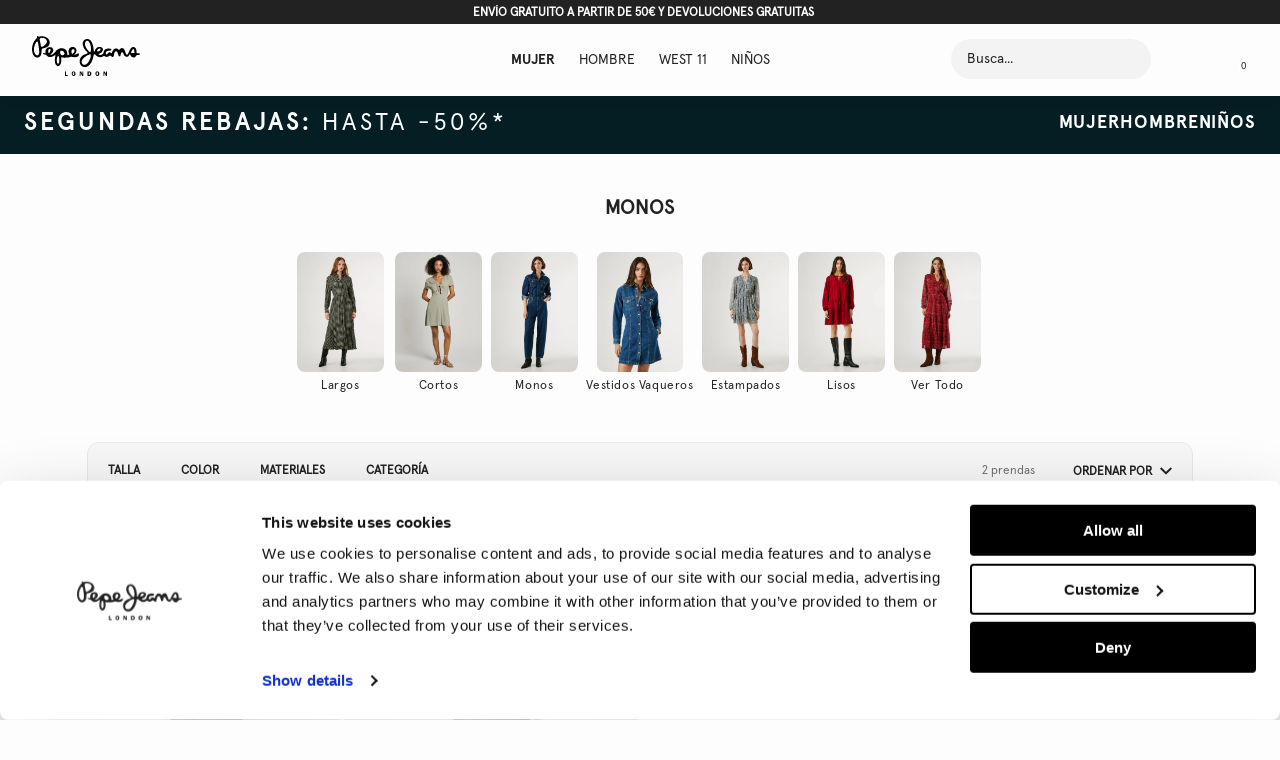

--- FILE ---
content_type: text/html;charset=UTF-8
request_url: https://www.pepejeans.com/es_es/mujer/monos
body_size: 35820
content:
<!doctype html>
<!--[if lt IE 7]> <html class="ie6 oldie" lang="en"> <![endif]-->
<!--[if IE 7]> <html class="ie7 oldie" lang="en"> <![endif]-->
<!--[if IE 8]> <html class="ie8 oldie" lang="en"> <![endif]-->
<!--[if gt IE 8]><!--> <html lang="es"> <!--<![endif]-->
<head>













































































<link rel="preconnect" href="https://www.google.com"/>
<link rel="preconnect" href="https://www.gstatic.com" crossorigin/>
<script src="https://www.google.com/recaptcha/enterprise.js" async defer></script>



<meta charset=UTF-8>

<meta http-equiv="x-ua-compatible" content="ie=edge">

<meta name="viewport" content="width=device-width, initial-scale=1">
<link rel="preconnect" href="https://code.jquery.com/">
<link rel="dns-prefetch" href="https://code.jquery.com/">
<script src="https://code.jquery.com/jquery-2.1.1.min.js" integrity="sha256-h0cGsrExGgcZtSZ/fRz4AwV+Nn6Urh/3v3jFRQ0w9dQ=" crossorigin="anonymous"></script>


<script>
if( /iPhone|iPad|iPod/i.test(navigator.userAgent) )
{
document
.querySelector("[name=viewport]")
.setAttribute("content","width=device-width, initial-scale=1, maximum-scale=1");
}
(function(w,d,s,l,i,u){
w[l]=w[l]||[];
w[l].push({'gtm.start': new Date().getTime(), event:'gtm.js'});
var f=d.getElementsByTagName(s)[0],
j=d.createElement(s);
j.async=true;
j.src = u + (i ? '?' + i : '');
f.parentNode.insertBefore(j,f);
})(window,document,'script','dataLayer','3ls2=aWQ9R1RNLVdNM0xOQ1A%3D&page=3','https://load.serverside.pepejeans.com/74qvoujxnax.js');
</script>
<meta name="p:domain_verify" content="0bb14b77ea81f495ff3a9de6b8e7edad"/>

<script>
window['_fs_host'] = 'fullstory.com';
window['_fs_script'] = 'edge.fullstory.com/s/fs.js';
window['_fs_org'] = 'o-1PW4E4-na1';
window['_fs_namespace'] = 'FS';
(function(m,n,e,t,l,o,g,y){
if (e in m) {if(m.console && m.console.log) { m.console.log('FullStory namespace conflict. Please set window["_fs_namespace"].');} return;}
g=m[e]=function(a,b,s){g.q?g.q.push([a,b,s]):g._api(a,b,s);};g.q=[];
o=n.createElement(t);o.async=1;o.crossOrigin='anonymous';o.src='https://'+_fs_script;
y=n.getElementsByTagName(t)[0];y.parentNode.insertBefore(o,y);
g.identify=function(i,v,s){g(l,{uid:i},s);if(v)g(l,v,s)};g.setUserVars=function(v,s){g(l,v,s)};g.event=function(i,v,s){g('event',{n:i,p:v},s)};
g.anonymize=function(){g.identify(!!0)};
g.shutdown=function(){g("rec",!1)};g.restart=function(){g("rec",!0)};
g.log = function(a,b){g("log",[a,b])};
g.consent=function(a){g("consent",!arguments.length||a)};
g.identifyAccount=function(i,v){o='account';v=v||{};v.acctId=i;g(o,v)};
g.clearUserCookie=function(){};
g.setVars=function(n, p){g('setVars',[n,p]);};
g._w={};y='XMLHttpRequest';g._w[y]=m[y];y='fetch';g._w[y]=m[y];
if(m[y])m[y]=function(){return g._w[y].apply(this,arguments)};
g._v="1.3.0";
})(window,document,window['_fs_namespace'],'script','user');
</script>



<script id="Cookiebot" src="https://consent.cookiebot.com/uc.js" data-cbid="e4f1fd4d-1724-40f3-bb12-0742ee10c01d" type="text/javascript" async></script>





<title>Monos de Mujer | PEPE JEANS</title>







<!-- Begin Monetate ExpressTag Sync v8.1. Place at start of document head. DO NOT ALTER. -->
<script type="text/javascript">var monetateT = new Date().getTime();</script>
<script type="text/javascript" async src="//se.monetate.net/js/2/a-49ccc8ec/p/pepejeans.com/entry.js"></script>
<!-- End Monetate tag. -->

<script type="text/javascript">
	/*
	*	Global Monetate array for tracking
	*/
	window.monetateQ = window.monetateQ || [];

	/*
	*	Temporary storage for data: cartrows, breadcrumbs, products on the plp/clp/search pages
	*/
	window.monetateData = window.monetateData || {};
	window.monetateData.setPageType = "unknown";
</script>


<meta name="description" content="Descubre nuestra selecci&oacute;n de Monos para Mujer de PEPE JEANS ✨​ &iexcl;Todos los pedidos incluyen env&iacute;o gratis! Explora nuestro cat&aacute;logo completo."/>

<meta name="keywords" content="SiteGenesis" />


<link rel="preload" href="/on/demandware.static/Sites-PJG-ES-Site/-/default/dw877838f3/images/favicon.ico" as="image"/>
<link href="/on/demandware.static/Sites-PJG-ES-Site/-/default/dw877838f3/images/favicon.ico" rel="icon" type="image/x-icon" />
<link rel="icon" type="image/png" sizes="16x16" href="/on/demandware.static/Sites-PJG-ES-Site/-/default/dw08a68fca/images/favicon-16x16.png"/>
<link rel="icon" type="image/png" sizes="32x32" href="/on/demandware.static/Sites-PJG-ES-Site/-/default/dw4471655a/images/favicon-32x32.png"/>
<link rel="icon" type="image/png" sizes="36x36" href="/on/demandware.static/Sites-PJG-ES-Site/-/default/dw4189e389/images/android-chrome-36x36.png"/>
<link rel="icon" type="image/png" sizes="48x48" href="/on/demandware.static/Sites-PJG-ES-Site/-/default/dw9db82c16/images/android-chrome-48x48.png"/>
<link rel="icon" type="image/png" sizes="72x72" href="/on/demandware.static/Sites-PJG-ES-Site/-/default/dwada55095/images/android-chrome-72x72.png"/>
<link rel="icon" type="image/png" sizes="96x96" href="/on/demandware.static/Sites-PJG-ES-Site/-/default/dw5439d8c0/images/android-chrome-96x96.png"/>
<link rel="icon" type="image/png" sizes="144x144" href="/on/demandware.static/Sites-PJG-ES-Site/-/default/dw3b99f0ce/images/android-chrome-144x144.png"/>
<link rel="icon" type="image/png" sizes="192x192" href="/on/demandware.static/Sites-PJG-ES-Site/-/default/dwcfd2f5f0/images/android-chrome-192x192.png"/>
<link rel="apple-touch-icon" sizes="57x57" href="/on/demandware.static/Sites-PJG-ES-Site/-/default/dw6c6ff4c0/images/apple-touch-icon-57x57.png"/>
<link rel="apple-touch-icon" sizes="60x60" href="/on/demandware.static/Sites-PJG-ES-Site/-/default/dw342220e4/images/apple-touch-icon-60x60.png"/>
<link rel="apple-touch-icon" sizes="72x72" href="/on/demandware.static/Sites-PJG-ES-Site/-/default/dwd7f9eaea/images/apple-touch-icon-72x72.png"/>
<link rel="apple-touch-icon" sizes="76x76" href="/on/demandware.static/Sites-PJG-ES-Site/-/default/dwda0bfbcd/images/apple-touch-icon-76x76.png"/>
<link rel="apple-touch-icon" sizes="114x114" href="/on/demandware.static/Sites-PJG-ES-Site/-/default/dwce6135df/images/apple-touch-icon-114x114.png"/>
<link rel="apple-touch-icon" sizes="120x120" href="/on/demandware.static/Sites-PJG-ES-Site/-/default/dw82457efa/images/apple-touch-icon-120x120.png"/>
<link rel="apple-touch-icon" sizes="144x144" href="/on/demandware.static/Sites-PJG-ES-Site/-/default/dw16d89ac9/images/apple-touch-icon-144x144.png"/>
<link rel="apple-touch-icon" sizes="152x152" href="/on/demandware.static/Sites-PJG-ES-Site/-/default/dw3e7fb0b8/images/apple-touch-icon-152x152.png"/>
<link rel="apple-touch-icon" sizes="180x180" href="/on/demandware.static/Sites-PJG-ES-Site/-/default/dw0674619a/images/apple-touch-icon-180x180.png"/>
<link rel="apple-touch-icon" sizes="180x180" href="/on/demandware.static/Sites-PJG-ES-Site/-/default/dw585a2b82/images/apple-touch-icon-180x180-1.png"/>



<link rel="preconnect" href="https://www.paypalobjects.com/">
<link rel="dns-prefetch" href="https://www.paypalobjects.com/">
<link rel="preconnect" href="https://www.googletagmanager.com/">
<link rel="dns-prefetch" href="https://www.googletagmanager.com/">
<!-- UI -->
<link rel="preload" as="style" href="/on/demandware.static/Sites-PJG-ES-Site/-/es_ES/v1768799161717/css/styles.css" />
<link rel="stylesheet" href="/on/demandware.static/Sites-PJG-ES-Site/-/es_ES/v1768799161717/css/styles.css" />
<link rel="preload" as="style" href="https://cdnjs.cloudflare.com/ajax/libs/photoswipe/4.1.1/photoswipe.min.css" />
<link rel="stylesheet" href="https://cdnjs.cloudflare.com/ajax/libs/photoswipe/4.1.1/photoswipe.min.css" />
<link rel="preload" as="style" href="/on/demandware.static/Sites-PJG-ES-Site/-/es_ES/v1768799161717/css/print.css" media="print" />
<link rel="stylesheet" href="/on/demandware.static/Sites-PJG-ES-Site/-/es_ES/v1768799161717/css/print.css" media="print" />







<script type="text/javascript">//<!--
/* <![CDATA[ (head-active_data.js) */
var dw = (window.dw || {});
dw.ac = {
    _analytics: null,
    _events: [],
    _category: "",
    _searchData: "",
    _anact: "",
    _anact_nohit_tag: "",
    _analytics_enabled: "true",
    _timeZone: "Europe/Madrid",
    _capture: function(configs) {
        if (Object.prototype.toString.call(configs) === "[object Array]") {
            configs.forEach(captureObject);
            return;
        }
        dw.ac._events.push(configs);
    },
	capture: function() { 
		dw.ac._capture(arguments);
		// send to CQ as well:
		if (window.CQuotient) {
			window.CQuotient.trackEventsFromAC(arguments);
		}
	},
    EV_PRD_SEARCHHIT: "searchhit",
    EV_PRD_DETAIL: "detail",
    EV_PRD_RECOMMENDATION: "recommendation",
    EV_PRD_SETPRODUCT: "setproduct",
    applyContext: function(context) {
        if (typeof context === "object" && context.hasOwnProperty("category")) {
        	dw.ac._category = context.category;
        }
        if (typeof context === "object" && context.hasOwnProperty("searchData")) {
        	dw.ac._searchData = context.searchData;
        }
    },
    setDWAnalytics: function(analytics) {
        dw.ac._analytics = analytics;
    },
    eventsIsEmpty: function() {
        return 0 == dw.ac._events.length;
    }
};
/* ]]> */
// -->
</script>
<script type="text/javascript">//<!--
/* <![CDATA[ (head-cquotient.js) */
var CQuotient = window.CQuotient = {};
CQuotient.clientId = 'bcdd-PJG-ES';
CQuotient.realm = 'BCDD';
CQuotient.siteId = 'PJG-ES';
CQuotient.instanceType = 'prd';
CQuotient.locale = 'es_ES';
CQuotient.fbPixelId = '__UNKNOWN__';
CQuotient.activities = [];
CQuotient.cqcid='';
CQuotient.cquid='';
CQuotient.cqeid='';
CQuotient.cqlid='';
CQuotient.apiHost='api.cquotient.com';
/* Turn this on to test against Staging Einstein */
/* CQuotient.useTest= true; */
CQuotient.useTest = ('true' === 'false');
CQuotient.initFromCookies = function () {
	var ca = document.cookie.split(';');
	for(var i=0;i < ca.length;i++) {
	  var c = ca[i];
	  while (c.charAt(0)==' ') c = c.substring(1,c.length);
	  if (c.indexOf('cqcid=') == 0) {
		CQuotient.cqcid=c.substring('cqcid='.length,c.length);
	  } else if (c.indexOf('cquid=') == 0) {
		  var value = c.substring('cquid='.length,c.length);
		  if (value) {
		  	var split_value = value.split("|", 3);
		  	if (split_value.length > 0) {
			  CQuotient.cquid=split_value[0];
		  	}
		  	if (split_value.length > 1) {
			  CQuotient.cqeid=split_value[1];
		  	}
		  	if (split_value.length > 2) {
			  CQuotient.cqlid=split_value[2];
		  	}
		  }
	  }
	}
}
CQuotient.getCQCookieId = function () {
	if(window.CQuotient.cqcid == '')
		window.CQuotient.initFromCookies();
	return window.CQuotient.cqcid;
};
CQuotient.getCQUserId = function () {
	if(window.CQuotient.cquid == '')
		window.CQuotient.initFromCookies();
	return window.CQuotient.cquid;
};
CQuotient.getCQHashedEmail = function () {
	if(window.CQuotient.cqeid == '')
		window.CQuotient.initFromCookies();
	return window.CQuotient.cqeid;
};
CQuotient.getCQHashedLogin = function () {
	if(window.CQuotient.cqlid == '')
		window.CQuotient.initFromCookies();
	return window.CQuotient.cqlid;
};
CQuotient.trackEventsFromAC = function (/* Object or Array */ events) {
try {
	if (Object.prototype.toString.call(events) === "[object Array]") {
		events.forEach(_trackASingleCQEvent);
	} else {
		CQuotient._trackASingleCQEvent(events);
	}
} catch(err) {}
};
CQuotient._trackASingleCQEvent = function ( /* Object */ event) {
	if (event && event.id) {
		if (event.type === dw.ac.EV_PRD_DETAIL) {
			CQuotient.trackViewProduct( {id:'', alt_id: event.id, type: 'raw_sku'} );
		} // not handling the other dw.ac.* events currently
	}
};
CQuotient.trackViewProduct = function(/* Object */ cqParamData){
	var cq_params = {};
	cq_params.cookieId = CQuotient.getCQCookieId();
	cq_params.userId = CQuotient.getCQUserId();
	cq_params.emailId = CQuotient.getCQHashedEmail();
	cq_params.loginId = CQuotient.getCQHashedLogin();
	cq_params.product = cqParamData.product;
	cq_params.realm = cqParamData.realm;
	cq_params.siteId = cqParamData.siteId;
	cq_params.instanceType = cqParamData.instanceType;
	cq_params.locale = CQuotient.locale;
	
	if(CQuotient.sendActivity) {
		CQuotient.sendActivity(CQuotient.clientId, 'viewProduct', cq_params);
	} else {
		CQuotient.activities.push({activityType: 'viewProduct', parameters: cq_params});
	}
};
/* ]]> */
// -->
</script>
<!-- Demandware Apple Pay -->

<style type="text/css">ISAPPLEPAY{display:inline}.dw-apple-pay-button,.dw-apple-pay-button:hover,.dw-apple-pay-button:active{background-color:black;background-image:-webkit-named-image(apple-pay-logo-white);background-position:50% 50%;background-repeat:no-repeat;background-size:75% 60%;border-radius:5px;border:1px solid black;box-sizing:border-box;margin:5px auto;min-height:30px;min-width:100px;padding:0}
.dw-apple-pay-button:after{content:'Apple Pay';visibility:hidden}.dw-apple-pay-button.dw-apple-pay-logo-white{background-color:white;border-color:white;background-image:-webkit-named-image(apple-pay-logo-black);color:black}.dw-apple-pay-button.dw-apple-pay-logo-white.dw-apple-pay-border{border-color:black}</style>



    
    <link rel="preload" href="/on/demandware.static/Sites-PJG-ES-Site/-/es_ES/v1768799161717/css/paypal.css" as="style"> 
    <link rel="stylesheet" href="/on/demandware.static/Sites-PJG-ES-Site/-/es_ES/v1768799161717/css/paypal.css">

<!--[if lte IE 8]>
<script src="//cdnjs.cloudflare.com/ajax/libs/respond.js/1.4.2/respond.js" type="text/javascript"></script>
<script src="https://cdn.rawgit.com/chuckcarpenter/REM-unit-polyfill/master/js/rem.min.js" type="text/javascript"></script>
<![endif]-->




    <link rel="canonical" href="https://www.pepejeans.com/es_es/mujer/monos" />



    
	 

	



    
        <link rel="alternate" hreflang="x-default" href="https://www.pepejeans.com/en_int/category?cgid=pjgglobalwc83" />
    
        <link rel="alternate" hreflang="en-gb" href="https://www.pepejeans.com/en_gb/search?cgid=pjgukwc83" />
    
        <link rel="alternate" hreflang="en-be" href="https://www.pepejeans.com/en_be/category?cgid=pjgbewc83" />
    
        <link rel="alternate" hreflang="de-de" href="https://www.pepejeans.com/de_de/category?cgid=pjgdewc83" />
    
        <link rel="alternate" hreflang="es-es" href="https://www.pepejeans.com/es_es/mujer/monos" />
    
        <link rel="alternate" hreflang="fr-fr" href="https://www.pepejeans.com/fr_fr/search?cgid=pjgfrwc83" />
    
        <link rel="alternate" hreflang="it-it" href="https://www.pepejeans.com/it_it/category?cgid=pjgitwc83" />
    
        <link rel="alternate" hreflang="en-nl" href="https://www.pepejeans.com/en_nl/category?cgid=pjgnlwc83" />
    
        <link rel="alternate" hreflang="de-at" href="https://www.pepejeans.com/de_at/category?cgid=pjgatwc83" />
    
        <link rel="alternate" hreflang="pl-pl" href="https://www.pepejeans.com/pl_pl/category?cgid=pjgplwc83" />
    
        <link rel="alternate" hreflang="pt-pt" href="https://www.pepejeans.com/pt_pt/category?cgid=pjgptwc83" />
    
        <link rel="alternate" hreflang="de-ch" href="https://www.pepejeans.com/de_ch/category?cgid=pjgchwc83" />
    
        <link rel="alternate" hreflang="en-HR" href="https://www.pepejeans.com/eu/en_hr/search?cgid=pjgeuwc83" />
    
        <link rel="alternate" hreflang="en-CY" href="https://www.pepejeans.com/eu/en_cy/search?cgid=pjgeuwc83" />
    
        <link rel="alternate" hreflang="en-EE" href="https://www.pepejeans.com/eu/en_ee/search?cgid=pjgeuwc83" />
    
        <link rel="alternate" hreflang="en-FI" href="https://www.pepejeans.com/eu/en_fi/search?cgid=pjgeuwc83" />
    
        <link rel="alternate" hreflang="en-GR" href="https://www.pepejeans.com/eu/en_gr/search?cgid=pjgeuwc83" />
    
        <link rel="alternate" hreflang="en-IE" href="https://www.pepejeans.com/eu/en_ie/search?cgid=pjgeuwc83" />
    
        <link rel="alternate" hreflang="en-LV" href="https://www.pepejeans.com/eu/en_lv/search?cgid=pjgeuwc83" />
    
        <link rel="alternate" hreflang="en-LT" href="https://www.pepejeans.com/eu/en_lt/search?cgid=pjgeuwc83" />
    
        <link rel="alternate" hreflang="en-LU" href="https://www.pepejeans.com/eu/en_lu/search?cgid=pjgeuwc83" />
    
        <link rel="alternate" hreflang="en-MT" href="https://www.pepejeans.com/eu/en_mt/search?cgid=pjgeuwc83" />
    
        <link rel="alternate" hreflang="en-SK" href="https://www.pepejeans.com/eu/en_sk/search?cgid=pjgeuwc83" />
    
        <link rel="alternate" hreflang="en-SI" href="https://www.pepejeans.com/eu/en_si/search?cgid=pjgeuwc83" />
    



    <meta name="robots" content="index, follow" />

















    <script type="application/ld+json">{"@context":"http://schema.org/","@type":"WebSite","url":"https://www.pepejeans.com/es_es/home","name":"SiteGenesis"}</script>

</head>
<body>


<div id="wrapper" class="pt_product-search-result">



<div id="browser-check">
<noscript>
<div class="browser-compatibility-alert">
<p class="c-browser-error">La funcionalidad Javascript de tu navegador est&aacute; desactivada. Por favor, con&eacute;ctala para que puedas experimentar todas las funcionalidades de este sitio.</p>
</div>
</noscript>
</div>













































































<script>
window.wunderkind = {};
</script>
<div class="js-header-container" data-cmp="headerContainer" data-json-config='{
"cmpId": "headerContainer"
}'>
<a href="#main" class="go-to-main" title="Volver a Inicio / Ver editorial /">Volver a Inicio / Ver editorial /</a>
<div class="js-overlay-nav overlay">&nbsp;</div>











































































<div class="js-cookies-message c-cookies-acceptance-msg"
data-cookie-name="dw_cookies_accepted"
>




</div>


<input type="hidden" name="sessionId" id="sessionId" value="af8uTT4pf8Wci3dpBnfyCGfo6LJP3t2lLrc="/>

<input type="hidden" name="sourceId" id="sourceId" value="6e232cae-45c2-469e-a5be-d9746a212027"/>

<header id="header"
class="js-header header"
data-cmp="stickyElement"
data-json-config='{"affectingElements":".js-cookies-message"}'
data-screen-config="null"
>
<div id="header-top-banner" class="c-header-top-banner js-top-banner ">

	 


	





<div class="header-top-banner-warpper base-wrapper--header">
<div class="config-wrapper"



>
<div class="c-header-banner__inner js-hbanner-slick-slider">

<div class="swiper-slide">
  <span class="body1">ENVÍO GRATUITO A PARTIR DE 50€ Y DEVOLUCIONES GRATUITAS</span>
 <!--   <a class="body1" href="https://www.pepejeans.com/es_es/login">Regístrate o inicia sesión y obtén hasta un 50% de descuento.</a> -->
</div>

</div>
</div>
</div>


 
	
</div>
<div class="js-header-inner header__inner">
<div class="base-wrapper base-wrapper--header c-header-new-layout" data-cmp="headerNavigationContainer" data-json-config='{
"cmpId": "headerNavigationContainer"
}'>
<div class="header__content o-grid o-grid--mobile">
<div id="logo" class="header__logo ">













<!-- dwMarker="content" dwContentID="dd41c77bc5ae1f431daac90f0d" -->
<div class="header-logo" id="header-logo">
<a href="https://www.pepejeans.com/es_es/">

<svg xmlns="http://www.w3.org/2000/svg" xmlns:xlink="http://www.w3.org/1999/xlink" version="1.1" id="Layer_1" x="0px" y="0px" viewBox="0 0 102 38" style="enable-background:new 0 0 102 38;" xml:space="preserve">
<path class="st0" d="M100.1,18c-2.2,0-1.9,2.4-4.1,2.4c-2.5,0-3.2-2.6-3.2-2.6c-0.6-1.6-1.1,2-3,2c-3.6,0-3.1-4.4-4.7-4.4  s-0.9,4-2.4,4c-1.6,0-1.3-4.9-3.1-4.9c-1.8,0-2,2.6-2.4,4.3c-0.4,1.7-1.4,1.3-2.3,0.5c-0.8-0.8-1.1-1.1-2.4-0.1c-2,1.6-4-0.1-4-0.1  c-0.6-0.4-1,0-1,0c-3.4,2.6-7-0.3-7.5-1.2c-0.4-0.7-0.6-0.5-1.1-0.4c-0.5,0-0.5,0.3-0.5,0.3c-1,4.4-2.4,9.7-6.7,11.4  c-2.4,0.9-4.4-0.1-5.5-1.4c-0.9-1.1-1.1-2.4-1.1-2.4c-0.9-6.4,4.6-7.8,6.3-8.5c1.7-0.6,1.2-1.1,0.3-2.1c-0.9-0.9-2.3-2.3-3-4.1  C47,7.2,48,3.7,51,3c7-1.6,7.3,11.2,7.3,11.2s0,0.6,0.5,0.6c0.7,0,0.5,0.1,0.6-0.6c0.1-0.6,0.8-3.7,4.4-3.8c3.4,0,3.9,2.4,2.4,4.5  c-1.7,2.5-4.1,1.6-3.1,2.6c0,0,0.9,1,2.6,0.3c0,0,1.4-0.7,1.7-1.4c0.3-0.8,0.1-4.4,4.8-4.5c2,0,3,0.5,2.7,1.2  c-0.4,0.8-1.2,0.7-3.5,1.1c-1.1,0.2-1.8,1.4-1.7,2.1c0,0,0.2,1.5,1,1.3c0.9-0.2,1.3-3.1,3.4-1.8c1.2,0.8,1.1,0.9,1.8-1  c0.8-1.9,1.7-2.9,3.3-3c2.4,0,2.6,1.6,3,1.5c0.3-0.1,0.9-1.5,2.5-1.8c1.5-0.3,2.4,0.8,3,2.5c0.7,2,1.1,3.8,1.9,3.8  c0.5,0,0.8-0.3,1.6-2c1-2.2,2.3-6,5.2-5.3c0,0,2.3,0.6,2.3,4.5c0,1.4,0.6,1.4,1.7,1.4c0.6,0,1.5,0.1,1.5,0.8  C102,18,100.8,18,100.1,18z M49.7,20.1c-3.7,2.9-3.3,5.7-1.6,6.8c1.8,1.2,5.1,0.2,7.1-6.5c0,0,0.7-2.5,0.1-2.9  c-0.4-0.3-1.5,0.1-2.8,0.8C51.7,18.7,50.8,19.3,49.7,20.1z M55.3,9C55,7.3,54,5.7,53.1,4.9c-1-0.8-1.8-0.5-2.4,0.3  c-0.8,1.1-1.4,3.2,1.1,7C55.8,18.4,56.3,13.8,55.3,9z M64.6,13.3c0.7-1.4-0.9-1.6-1.7-1.2c-0.5,0.3-1,0.8-1.2,1.3  c-0.5,1.1,0,1.3,0.5,1.3C62.4,14.7,64.1,14.3,64.6,13.3z M96.4,13.5c-0.5-1.8-1.2-1.1-1.5-0.6s-0.9,1.8-1.1,2.3  c-0.7,1.6,0.2,0.6,1.6,0.9c0.7,0.1,1,0.5,1.2,0.2C96.8,16,96.9,15.1,96.4,13.5z M41.8,20c-1.3,0.2-2.7,0.1-4.2-0.2  c-1.4-0.3-1.6,0.4-3.4,0.6c-2.2,0.3-5.3,0.1-5.8,0.1c-0.9-0.1-0.8-0.1-0.9-0.2s-0.1,0-0.1,0c1,4.9-0.6,8.3-2.8,8.3s-2.8-3.2-2.8-3.2  c-0.6-2.8,0.2-6.8,0.4-7.5c0-0.1,0-0.1-0.1-0.1c-4.4,3.6-7.1,2.1-8.3,0.6c-0.4-0.5-0.4-0.5-0.9-0.6c-1.2-0.3-2.6-0.6-2.5-1.3  c0.1-0.7,1.3-0.2,1.9-0.1c0.5,0.1,0.5,0,0.4-0.9c-0.2-2.6,1-4.6,3.7-4.9c2.7-0.3,3.7,1.4,3.7,2.7c0.1,2.4-1.9,3.5-2.6,4  c-0.4,0.2,0,0.7,1,0.5c3-0.6,4.5-6.2,9.1-6.2c5.9,0,5.8,5.2,5.7,5.8s0.9,0.5,0.9,0.5c0.8,0,1.2-0.2,0.9-0.9c-0.5-1-0.6-2-0.6-2  c-0.3-4,3-4.5,3.5-4.6c2.5-0.3,4,1.5,4,3.5S40.5,17,40.5,17c-0.1,0.1-0.3,0.2-0.5,0.3c-0.2,0.1-0.1,0.3,0,0.3  c0.4,0.1,0.9,0.1,1.4-0.1c1.1-0.3,3.1-2,2.9-0.2C44.5,19,43.2,19.7,41.8,20z M16.8,12.3c-2,0-1.4,3.2-1.4,3.2  C15.7,18.4,18.9,12.3,16.8,12.3z M25.8,22.7c0,0,0-3.9-1.1-3.7c-1.6,0.3-1.7,7.3-0.2,7.3C26.1,26.4,25.8,22.7,25.8,22.7z M28,13.9  c-2.3-0.2-1.2,3-1.2,3s0.5,1.5,1.8,1.4C32.4,18.2,30.2,14,28,13.9z M37.3,14.6c0,2.8,0.8,2.3,1.1,2.2c0.2-0.1,1-0.7,1.4-1.7  C41.2,11.6,37.3,11.8,37.3,14.6z M10.2,11.8c-2,0.3-0.4,3.9-1.9,6.6C6.6,21.5,1,22,0.1,14C-0.7,7.2,4,2.4,4.5,1.9  c0.4-0.4,0.3-0.8,0.3-0.8c-0.3-0.9,0.4-1,0.4-1c1-0.3,0.6,0.8,1.6,0.5c3.2-1,9.3,0.1,9.9,5.2C17.2,11.1,10.2,11.8,10.2,11.8z   M5.6,6.1c0,0-0.5-2-1.9,0.2C2.3,8.6,1.6,11.2,2,14.6c0.5,3.8,3.8,5.2,4.6,2.2C7.3,13.8,5.6,6.1,5.6,6.1z M14.1,4.9  c-0.3-2.5-3.4-3.3-5.4-3.1C7,2,7.3,3.7,7.6,5c0.2,1.3-0.1-0.4,0.7,3.6c0.3,1.5,0.5,1.9,1.6,1.6C11.6,9.5,14.4,6.9,14.1,4.9z   M32.1,37.1h1.7V38h-2.7v-4.3h1V37.1z M39.3,33.6c0.6,0,1,0.2,1.4,0.7c0.3,0.4,0.5,1,0.5,1.5s-0.1,1.1-0.4,1.5  C40.5,37.8,40,38,39.4,38c-0.6,0-1-0.2-1.4-0.7c-0.3-0.4-0.4-1-0.4-1.5C37.4,34.6,38,33.6,39.3,33.6z M39.3,37.2  c0.3,0,0.5-0.2,0.6-0.5s0.1-0.6,0.1-0.9c0-0.3,0-0.7-0.2-1c-0.1-0.3-0.3-0.4-0.6-0.4s-0.5,0.2-0.6,0.5s-0.1,0.6-0.1,0.9  C38.5,36.3,38.6,37.2,39.3,37.2z M47.6,36.2L47.6,36.2v-2.5h0.8V38h-0.9l-1.6-2.9l0,0V38h-0.8v-4.3h1.1L47.6,36.2z M55.4,34.1  c0.5,0.4,0.7,1,0.7,1.7c0,0.6-0.2,1.1-0.6,1.6c-0.4,0.5-0.9,0.6-1.6,0.6h-1.4v-4.3h1.2C54.4,33.6,54.9,33.7,55.4,34.1z M53.5,37.1  h0.3c0.4,0,0.7-0.1,0.9-0.5c0.2-0.3,0.2-0.6,0.2-0.9c0-0.3-0.1-0.7-0.3-1s-0.5-0.3-0.8-0.3h-0.3C53.5,34.4,53.5,37.1,53.5,37.1z   M61.7,33.6c0.6,0,1,0.2,1.4,0.7c0.3,0.4,0.5,1,0.5,1.5s-0.1,1.1-0.4,1.5c-0.3,0.5-0.8,0.7-1.4,0.7c-0.6,0-1-0.2-1.4-0.7  c-0.3-0.4-0.4-1-0.4-1.5C59.9,34.6,60.4,33.6,61.7,33.6z M61.7,37.2c0.3,0,0.5-0.2,0.6-0.5s0.1-0.6,0.1-0.9c0-0.3,0-0.7-0.2-1  c-0.1-0.3-0.3-0.4-0.6-0.4s-0.5,0.2-0.6,0.5s-0.1,0.6-0.1,0.9C60.9,36.3,61,37.2,61.7,37.2z M70,36.2L70,36.2v-2.5h0.8V38h-0.9  l-1.6-2.9l0,0V38h-0.8v-4.3h1.1L70,36.2z"/>
</svg>
 </a>
</div>
<!-- End content-asset -->





</div>
<div class="js-header-nav-container header__nav-container ">
<div class="js-current-nav-wrapper header__navigation-wrapper o-grid__item@lg">
<nav id="navigation" class="header__navigation">






















































































<ul id="category-navigation" class="js-category-navigation category-nav level-1 js-nav-system" data-active-cat="topcat-pjgesw">









<li class="category-nav__item nav__content-mob-0 js-menu-tab-content js-nav-system-item js-current-nav-wrapper nero ">
<a id="category-menu-link-pjgesw" data-topcat-id="pjgesw" class="category-nav__item-link js-touch-link js-menu-link js-nav-system-link
active topcat-pjgesw"
href="https://www.pepejeans.com/es_es/mujer" target="_self" data-category-class="topcat-pjgesw" data-category-id="Mujer">


<span class="category-nav__name">Mujer</span>
</a>
</li>









<li class="category-nav__item nav__content-mob-1 js-menu-tab-content js-nav-system-item js-current-nav-wrapper nero ">
<a id="category-menu-link-pjgesm" data-topcat-id="pjgesm" class="category-nav__item-link js-touch-link js-menu-link js-nav-system-link
 topcat-pjgesm"
href="https://www.pepejeans.com/es_es/hombre" target="_self" data-category-class="topcat-pjgesm" data-category-id="Hombre">


<span class="category-nav__name">Hombre</span>
</a>
</li>









<li class="category-nav__item nav__content-mob-2 js-menu-tab-content js-nav-system-item js-current-nav-wrapper nero ">
<a id="category-menu-link-pjgesWEST11" data-topcat-id="pjgesWEST11" class="category-nav__item-link js-touch-link js-menu-link js-nav-system-link
 topcat-pjgeswest11"
href="https://www.pepejeans.com/es_es/mujer/w11-collection.html" target="_self" data-category-class="topcat-pjgeswest11" data-category-id="WEST 11">


<span class="category-nav__name">WEST 11</span>
</a>
</li>









<li class="category-nav__item nav__content-mob-3 js-menu-tab-content js-nav-system-item js-current-nav-wrapper nero ">
<a id="category-menu-link-pjgesj" data-topcat-id="pjgesj" class="category-nav__item-link js-touch-link js-menu-link js-nav-system-link
 topcat-pjgesj"
href="https://www.pepejeans.com/es_es/ninos" target="_self" data-category-class="topcat-pjgesj" data-category-id="Ni&ntilde;os">


<span class="category-nav__name">Ni&ntilde;os</span>
</a>
</li>

</ul>



</nav>
</div>
</div>
<div class="header__menu-utility o-grid o-grid--right o-grid--mobile o-grid--middle ">

<div class="header__search js-header-search" data-cmp="headerSearchContainer" data-json-config='{
"cmpId": "headerSearchContainer"
}'>
<div class="header__search-content o-grid o-grid--mobile u-w1/1">

<form class="header__search-form js-header-search-form"
role="search"
action="/es_es/search"
method="get"
name="simpleSearch"
data-cmp="form"
>
<fieldset>
<input type="text" class="header__search-input js-simple-search-input" id="header-search-input" name="q" value="" placeholder="Busca..." />
<span class="header__search-form-icon">
<i class="sprite-icon search-icon"></i>
</span>
<input type="hidden" name="lang" value="es_ES"/>

<input type="hidden" name="catid" value="pjgeswc83"/>

<span type="reset" class="header__search-reset js-search-reset">Restablecer</span>
<button class="header__search-form-button is--hidden js-simple-search-btn" type="submit"></button>
</fieldset>
</form>
<button type="reset" class="header__search-form-close o-btn"></button>
<button class="header__search-close o-btn o-grid--right"></button>

</div>
</div>

<div id="header-search-button" class="header__search-button js-toggle-search is--hidden@LG-and-up" title="Buscar" aria-label="Open search" tabindex="0" role="button">
<span class="sprite-icon header__search-icon icon-search"></span>
</div>
<!-- utility user menu -->
<ul class="c-user__menu-utility">




<script>Object.assign(window.wunderkind, {});</script>
<li class="c-user__info">
<a id="user-account" class="c-user__account guest-account" href="https://www.pepejeans.com/es_es/account" title="Usuario: Iniciar sesi&oacute;n /  Registrar">
<i class="sprite-icon c-user__icon icon-user"></i>
</a>
<div id="user-login" class="c-user__panel">
<p class="is--hidden c-user__h3">Iniciar sesi&oacute;n /  Registrar</p>

<div class="c-user__links">

<a class="null c-user__link" href="https://www.pepejeans.com/es_es/account" title="Ir a: Iniciar sesi&oacute;n">Iniciar sesi&oacute;n</a>

<a class="null c-user__link" href="https://www.pepejeans.com/es_es/register" title="Ir a: Registrar">Registrar</a>

</div>


	 

	
</div>
</li>
<div class="js-page-context"
data-page-context="{&quot;consentTracking&quot;:null,&quot;user&quot;:{&quot;loginState&quot;:&quot;unlogged&quot;},&quot;countryCode&quot;:&quot;US&quot;}"
>
</div>


</ul>

<div id="mini-cart" class="header__mini-cart">


















































































<!-- Report any requested source code -->

<!-- Report the active source code -->













<div class="c-mini-cart js-minicart">


<div role="button" tabindex="0" class="c-mini-cart-total mini-cart-total js-preview-bag inactive" title="Cesta de la compra" data-basket-info="null" data-basket-id="null" >

<div class="c-mini-cart-link js-minicart-redirect">
<i class="sprite-icon c-mini-cart__icon icon-bag"></i>
<span class="c-mini-cart__quantity--icon minicart-quantity">0</span>
</div>

</div>


<div class="c-mini-cart-content mini-cart-content js-mini-cart-content c-mini-cart-empty is--hidden" data-context="{&quot;title&quot;:&quot;Cart&quot;,&quot;type&quot;:&quot;Cart&quot;,&quot;ns&quot;:&quot;cart&quot;,&quot;currentPage&quot;:&quot;cart&quot;,&quot;dlPageType&quot;:&quot;cart&quot;,&quot;dlContentGroup&quot;:&quot;Cart&quot;,&quot;pipelineName&quot;:&quot;Search-Show&quot;,&quot;currencySymbol&quot;:&quot;&euro;&quot;,&quot;currentCountry&quot;:&quot;ES&quot;,&quot;currentLocale&quot;:&quot;es_ES&quot;,&quot;siteId&quot;:&quot;PJG-ES&quot;,&quot;storeName&quot;:&quot;Espa&ntilde;a&quot;,&quot;analytics&quot;:{&quot;systemData&quot;:{&quot;imModuleVersion&quot;:&quot;1.0.0&quot;,&quot;platform&quot;:&quot;web-responsive&quot;},&quot;storeData&quot;:{&quot;language&quot;:&quot;es_ES&quot;,&quot;store&quot;:&quot;Espa&ntilde;a&quot;},&quot;contentData&quot;:{&quot;pageType&quot;:&quot;Cart&quot;,&quot;pageTitle&quot;:&quot;/on/demandware.store/Sites-PJG-ES-Site/es_ES/Cart-MiniCart&quot;,&quot;sfdcTestId&quot;:&quot;undefined&quot;,&quot;sfdcTestGroup&quot;:&quot;undefined&quot;}}}">
<div class="c-mini-cart__wrapper">
<div class="c-mini-cart__caption">
<p class="c-mini-cart__title o-heading-2">
Cesta de la compra
<span class="c-mini-cart__quantity smalltext">(0)</span>
</p>
<span role="button" tabindex="0" class="c-mini-cart__toggle mini-cart-toggle js-close-preview-bag">X</span>
</div>
<div class="c-mini-cart__empty-container">
<span class="c-mini-cart__empty-text display-3">&iexcl;Oh, no! Tu cesta est&aacute; vac&iacute;a. &iexcl;Es hora de ir de compras!</span>
<span class="c-mini-cart__empty-description body-3">&iquest;Est&aacute;s registrado con nosotros, pero no puedes ver tus art&iacute;culos? &iexcl;Inicia sesi&oacute;n para ver tu cesta y sigue comprando!</span>
</div>
<div class="d-flex c-mini-cart__proceed-btns">
<div class="c-mini-cart__continue-shopping">
<span role="button" tabindex="0" class="c-mini-cart__continue-shopping-toggle mini-cart-toggle">Seguir comprando</span>
</div>

<a href="https://www.pepejeans.com/es_es/account"
id="cart-empty-button"
class="o-btn-primary c-mini-cart__signin"
title="Usuario: Iniciar sesi&oacute;n">
Iniciar sesi&oacute;n
</a>

</div>
</div>
</div>





</div>

<script>Object.assign(window.wunderkind, {});</script>
</div>
<div tabindex="0" role="button" id="header-navigation-button" class="js-header-nav-toggle menu-toggle header__navigation-button hamburger-box is--hidden@LG-and-up">
<div class="hamburger-inner">
<span class="visually-hidden">Menu</span>
<span class="hamburger-line"></span>
</div>
</div>
</div>
</div>
<div class="category-nav__item category-nav__item__level2 category-nav__item-mob-content nav__content-mob js-menu-tab-content  js-nav-system-item js-current-nav-wrapper
">



















































































<div class="category-nav__dropdown js-nav-system-subnav">
<div class="category-nav__dropdown-content">




































<ul class="o-grid\@lg category-nav__dropdown-inner thirdLevels topcat-pjgesw Mujer
 large-last-menu-items "
data-category-class="topcat-pjgesw" data-category-id="Mujer">
<div class = "category-nav__dropdown-inner__wrapper  large-last-category-menu">









































<li class="submenu js-nav-system-subnav-item js-menu-tab  
guardsman-red 
"
 data-index="0">

<div tabindex="0"
role="button"
id="subcategory-menu-item-REBAJAS"
class="js-sub-menu-link js-touch-link submenu-title js-nav-system-subnav-link "
data-category-id="Mujer-REBAJAS">
<a id="subcategory-menu-link-pjgeswr"
class="js-sub-menu-link js-touch-link submenu-title submenu-title--link js-nav-system-subnav-link  arrow-hide-menu-slot"
href="https://www.pepejeans.com/es_es/rebajas-ropa-mujer"
target="_self"
data-category-id="Mujer-REBAJAS">


<span class="category-nav__name">REBAJAS</span>

    <i class="category-nav__next icon-small-arrow-down is--hidden@LG-and-up" aria-hidden="true"></i>

</a>
</div>

<div class="submenu-links-content ">
<button class="o-btn category-nav__item-title js-menu-link-prev is--hidden@lg">
<i class="icon-arrow_left" aria-hidden="true"></i>
<span class="category-nav__item-text">REBAJAS</span>
</button>
<div class="lastlevel-categories large-menu new-large-menu mainnavigation.dropdown.class14">

<div class="lastlevel-categories large-menu">





<div class="submenu-links-column guardsman-red">

<a data-third="pjgeswr16" data-current="pjgeswc83" class=" submenu-links-title   "
href="https://www.pepejeans.com/es_es/rebajas-ropa-mujer"
target="_self"
data-category-id="Mujer-REBAJAS-Ver todo Rebajas">



<span class="category-nav__name">Ver todo</span>


</a>

<div class="submenu-items">



</div>
</div>






<div class="submenu-links-column guardsman-red">

<a data-third="pjgeswr18" data-current="pjgeswc83" class=" submenu-links-title   "
href="https://www.pepejeans.com/es_es/mujer/rebajas/todo-al-50-descuento"
target="_self"
data-category-id="Mujer-REBAJAS-Todo al 50%">



<span class="category-nav__name">Todo al 50%</span>


</a>

<div class="submenu-items">



</div>
</div>






<div class="submenu-links-column guardsman-red">

<a data-third="pjgeswr9" data-current="pjgeswc83" class=" submenu-links-title   "
href="https://www.pepejeans.com/es_es/rebajas/mujer/abrigos-chaquetas-y-plumiferos"
target="_self"
data-category-id="Mujer-REBAJAS-Abrigos y Chaquetas">



<span class="category-nav__name">Abrigos y Chaquetas</span>


</a>

<div class="submenu-items">



</div>
</div>






<div class="submenu-links-column guardsman-red">

<a data-third="pjgeswr5" data-current="pjgeswc83" class=" submenu-links-title   "
href="https://www.pepejeans.com/es_es/rebajas/mujer/vaqueros-y-jeans"
target="_self"
data-category-id="Mujer-REBAJAS-Jeans">



<span class="category-nav__name">Jeans</span>


</a>

<div class="submenu-items">



</div>
</div>






<div class="submenu-links-column guardsman-red">

<a data-third="pjgeswr8" data-current="pjgeswc83" class=" submenu-links-title   "
href="https://www.pepejeans.com/es_es/rebajas/mujer/jerseis-y-cardigans"
target="_self"
data-category-id="Mujer-REBAJAS-Punto">



<span class="category-nav__name">Punto</span>


</a>

<div class="submenu-items">



</div>
</div>






<div class="submenu-links-column guardsman-red">

<a data-third="pjgeswr1" data-current="pjgeswc83" class=" submenu-links-title   "
href="https://www.pepejeans.com/es_es/rebajas/mujer/vestidos-y-monos"
target="_self"
data-category-id="Mujer-REBAJAS-Vestidos y Monos">



<span class="category-nav__name">Vestidos y Monos</span>


</a>

<div class="submenu-items">



</div>
</div>






<div class="submenu-links-column guardsman-red">

<a data-third="pjgeswr7" data-current="pjgeswc83" class=" submenu-links-title   "
href="https://www.pepejeans.com/es_es/rebajas/mujer/sudaderas"
target="_self"
data-category-id="Mujer-REBAJAS-Sudaderas">



<span class="category-nav__name">Sudaderas</span>


</a>

<div class="submenu-items">



</div>
</div>






<div class="submenu-links-column guardsman-red">

<a data-third="pjgeswr2" data-current="pjgeswc83" class=" submenu-links-title   "
href="https://www.pepejeans.com/es_es/rebajas/mujer/camisas-y-blusas"
target="_self"
data-category-id="Mujer-REBAJAS-Camisas y Blusas">



<span class="category-nav__name">Camisas y Blusas</span>


</a>

<div class="submenu-items">



</div>
</div>






<div class="submenu-links-column guardsman-red">

<a data-third="pjgeswr3" data-current="pjgeswc83" class=" submenu-links-title   "
href="https://www.pepejeans.com/es_es/rebajas/mujer/camisetas"
target="_self"
data-category-id="Mujer-REBAJAS-Camisetas y Tops">



<span class="category-nav__name">Camisetas y Tops</span>


</a>

<div class="submenu-items">



</div>
</div>






<div class="submenu-links-column guardsman-red">

<a data-third="pjgeswr6" data-current="pjgeswc83" class=" submenu-links-title   "
href="https://www.pepejeans.com/es_es/rebajas/mujer/pantalones"
target="_self"
data-category-id="Mujer-REBAJAS-Pantalones">



<span class="category-nav__name">Pantalones</span>


</a>

<div class="submenu-items">



</div>
</div>






<div class="submenu-links-column guardsman-red">

<a data-third="pjgeswr4" data-current="pjgeswc83" class=" submenu-links-title   "
href="https://www.pepejeans.com/es_es/rebajas/mujer/faldas-y-shorts"
target="_self"
data-category-id="Mujer-REBAJAS-Faldas">



<span class="category-nav__name">Faldas</span>


</a>

<div class="submenu-items">



</div>
</div>






<div class="submenu-links-column guardsman-red">

<a data-third="pjgeswr12" data-current="pjgeswc83" class=" submenu-links-title   "
href="https://www.pepejeans.com/es_es/rebajas/mujer/coleccion-calzado"
target="_self"
data-category-id="Mujer-REBAJAS-Calzado">



<span class="category-nav__name">Calzado</span>


</a>

<div class="submenu-items">



</div>
</div>






<div class="submenu-links-column guardsman-red">

<a data-third="pjgeswr13" data-current="pjgeswc83" class=" submenu-links-title   "
href="https://www.pepejeans.com/es_es/rebajas/mujer/accesorios"
target="_self"
data-category-id="Mujer-REBAJAS-Accesorios">



<span class="category-nav__name">Accesorios</span>


</a>

<div class="submenu-items">



</div>
</div>






<div class="submenu-links-column guardsman-red">

<a data-third="pjgeswr17" data-current="pjgeswc83" class=" submenu-links-title   "
href="https://www.pepejeans.com/es_es/mujer/rebajas/bolsos"
target="_self"
data-category-id="Mujer-REBAJAS-Bolsos">



<span class="category-nav__name">Bolsos</span>


</a>

<div class="submenu-items">



</div>
</div>


</div>

</div>
</div>
</li>





































<li class="submenu js-nav-system-subnav-item js-menu-tab  
nero 
"
 data-index="1">

<div tabindex="0"
role="button"
id="subcategory-menu-item-ROPA"
class="js-sub-menu-link js-touch-link submenu-title js-nav-system-subnav-link "
data-category-id="Mujer-ROPA">
<a id="subcategory-menu-link-pjgeswc"
class="js-sub-menu-link js-touch-link submenu-title submenu-title--link js-nav-system-subnav-link  arrow-hide-menu-slot"
href='https://www.pepejeans.com/es_es/mujer/ropa'
target="_self"
data-category-id="Mujer-ROPA">


<span class="category-nav__name">ROPA</span>

    <i class="category-nav__next icon-small-arrow-down is--hidden@LG-and-up" aria-hidden="true"></i>

</a>
</div>

<div class="submenu-links-content ">
<button class="o-btn category-nav__item-title js-menu-link-prev is--hidden@lg">
<i class="icon-arrow_left" aria-hidden="true"></i>
<span class="category-nav__item-text">ROPA</span>
</button>
<div class="lastlevel-categories large-menu new-large-menu mainnavigation.dropdown.class12">

<div class="lastlevel-categories large-menu">





<div class="submenu-links-column nero">

<a data-third="pjgeswc5" data-current="pjgeswc83" class=" submenu-links-title   "
href="https://www.pepejeans.com/es_es/mujer/ropa-mujer"
target="_self"
data-category-id="Mujer-ROPA-Ver todo ropa">



<span class="category-nav__name">Ver todo ropa</span>


</a>

<div class="submenu-items">



</div>
</div>






<div class="submenu-links-column nero">

<a data-third="pjgeswc17" data-current="pjgeswc83" class=" submenu-links-title   "
href="https://www.pepejeans.com/es_es/mujer/vaqueros-y-jeans"
target="_self"
data-category-id="Mujer-ROPA-Jeans">



<span class="category-nav__name">Jeans</span>


</a>

<div class="submenu-items">



</div>
</div>






<div class="submenu-links-column nero">

<a data-third="pjgeswc9" data-current="pjgeswc83" class=" submenu-links-title   "
href="https://www.pepejeans.com/es_es/mujer/ropa/abrigos-y-chaquetas"
target="_self"
data-category-id="Mujer-ROPA-Abrigos y Chaquetas">



<span class="category-nav__name">Abrigos y Chaquetas</span>


</a>

<div class="submenu-items">



</div>
</div>






<div class="submenu-links-column nero">

<a data-third="pjgeswc44" data-current="pjgeswc83" class=" submenu-links-title   "
href="https://www.pepejeans.com/es_es/mujer/abrigos-y-chaquetas/plumiferos"
target="_self"
data-category-id="Mujer-ROPA-Plumiferos">



<span class="category-nav__name">Plumiferos</span>


</a>

<div class="submenu-items">



</div>
</div>






<div class="submenu-links-column nero">

<a data-third="pjgeswc10" data-current="pjgeswc83" class=" submenu-links-title   "
href="https://www.pepejeans.com/es_es/mujer/jerseys-mujer"
target="_self"
data-category-id="Mujer-ROPA-Punto">



<span class="category-nav__name">Punto</span>


</a>

<div class="submenu-items">



</div>
</div>






<div class="submenu-links-column nero">

<a data-third="pjgeswc8" data-current="pjgeswc83" class=" submenu-links-title   "
href="https://www.pepejeans.com/es_es/mujer/ropa/vestidos"
target="_self"
data-category-id="Mujer-ROPA-Vestidos y Monos">



<span class="category-nav__name">Vestidos y Monos</span>


</a>

<div class="submenu-items">



</div>
</div>






<div class="submenu-links-column nero">

<a data-third="pjgeswc13" data-current="pjgeswc83" class=" submenu-links-title   "
href="https://www.pepejeans.com/es_es/mujer/sudaderas-mujer"
target="_self"
data-category-id="Mujer-ROPA-Sudaderas">



<span class="category-nav__name">Sudaderas</span>


</a>

<div class="submenu-items">



</div>
</div>






<div class="submenu-links-column nero">

<a data-third="pjgeswc11" data-current="pjgeswc83" class=" submenu-links-title   "
href="https://www.pepejeans.com/es_es/mujer/camisas"
target="_self"
data-category-id="Mujer-ROPA-Camisas y Blusas">



<span class="category-nav__name">Camisas y Blusas</span>


</a>

<div class="submenu-items">



</div>
</div>






<div class="submenu-links-column nero">

<a data-third="pjgeswc14" data-current="pjgeswc83" class=" submenu-links-title   "
href="https://www.pepejeans.com/es_es/mujer/ropa/camisetas-y-tops"
target="_self"
data-category-id="Mujer-ROPA-Camisetas y Tops">



<span class="category-nav__name">Camisetas y Tops</span>


</a>

<div class="submenu-items">



</div>
</div>






<div class="submenu-links-column nero">

<a data-third="pjgeswc12" data-current="pjgeswc83" class=" submenu-links-title   "
href="https://www.pepejeans.com/es_es/mujer/ropa/pantalones"
target="_self"
data-category-id="Mujer-ROPA-Pantalones">



<span class="category-nav__name">Pantalones</span>


</a>

<div class="submenu-items">



</div>
</div>






<div class="submenu-links-column nero">

<a data-third="pjgeswc15" data-current="pjgeswc83" class=" submenu-links-title   "
href="https://www.pepejeans.com/es_es/mujer/ropa/faldas"
target="_self"
data-category-id="Mujer-ROPA-Faldas">



<span class="category-nav__name">Faldas</span>


</a>

<div class="submenu-items">



</div>
</div>






<div class="submenu-links-column nero">

<a data-third="pjgeswc32" data-current="pjgeswc83" class=" submenu-links-title   "
href="https://www.pepejeans.com/es_es/mujer/destacados/denim"
target="_self"
data-category-id="Mujer-ROPA-Denim">



<span class="category-nav__name">Denim</span>


</a>

<div class="submenu-items">



</div>
</div>


</div>

</div>
</div>
</li>































<li class="submenu js-nav-system-subnav-item js-menu-tab  
nero 
"
 data-index="2">

<div tabindex="0"
role="button"
id="subcategory-menu-item-JEANS"
class="js-sub-menu-link js-touch-link submenu-title js-nav-system-subnav-link "
data-category-id="Mujer-JEANS">
<a id="subcategory-menu-link-pjgeswj"
class="js-sub-menu-link js-touch-link submenu-title submenu-title--link js-nav-system-subnav-link  arrow-hide-menu-slot"
href='https://www.pepejeans.com/es_es/mujer/jeans'
target="_self"
data-category-id="Mujer-JEANS">


<span class="category-nav__name">JEANS</span>

    <i class="category-nav__next icon-small-arrow-down is--hidden@LG-and-up" aria-hidden="true"></i>

</a>
</div>

<div class="submenu-links-content ">
<button class="o-btn category-nav__item-title js-menu-link-prev is--hidden@lg">
<i class="icon-arrow_left" aria-hidden="true"></i>
<span class="category-nav__item-text">JEANS</span>
</button>
<div class="lastlevel-categories large-menu new-large-menu mainnavigation.dropdown.class9">

<div class="lastlevel-categories large-menu">





<div class="submenu-links-column nero">

<a data-third="pjgeswj1" data-current="pjgeswc83" class=" submenu-links-title   "
href="https://www.pepejeans.com/es_es/mujer/vaqueros-y-jeans"
target="_self"
data-category-id="Mujer-JEANS-Ver todo jeans">



<span class="category-nav__name">Ver todo jeans</span>


</a>

<div class="submenu-items">



</div>
</div>






<div class="submenu-links-column nero">

<a data-third="pjgeswj4" data-current="pjgeswc83" class=" submenu-links-title   "
href="https://www.pepejeans.com/es_es/mujer/jeans/ver-todo-jeans/slim"
target="_self"
data-category-id="Mujer-JEANS-Slim">



<span class="category-nav__name">Slim</span>


</a>

<div class="submenu-items">



</div>
</div>






<div class="submenu-links-column nero">

<a data-third="pjgeswj3" data-current="pjgeswc83" class=" submenu-links-title   "
href="https://www.pepejeans.com/es_es/mujer/jeans/ver-todo-jeans/skinny"
target="_self"
data-category-id="Mujer-JEANS-Skinny">



<span class="category-nav__name">Skinny</span>


</a>

<div class="submenu-items">



</div>
</div>






<div class="submenu-links-column nero">

<a data-third="pjgeswj5" data-current="pjgeswc83" class=" submenu-links-title   "
href="https://www.pepejeans.com/es_es/mujer/jeans/ver-todo-jeans/straight"
target="_self"
data-category-id="Mujer-JEANS-Straight">



<span class="category-nav__name">Straight</span>


</a>

<div class="submenu-items">



</div>
</div>






<div class="submenu-links-column nero">

<a data-third="pjgeswj7" data-current="pjgeswc83" class=" submenu-links-title   "
href="https://www.pepejeans.com/es_es/mujer/jeans/ver-todo-jeans/flare-bootcut"
target="_self"
data-category-id="Mujer-JEANS-Flare y Bootcut">



<span class="category-nav__name">Flare y Bootcut</span>


</a>

<div class="submenu-items">



</div>
</div>






<div class="submenu-links-column nero">

<a data-third="pjgeswj16" data-current="pjgeswc83" class=" submenu-links-title   "
href="https://www.pepejeans.com/es_es/mujer/jeans/ver-todo-jeans/loose-barrel"
target="_self"
data-category-id="Mujer-JEANS-Loose y Barrel">



<span class="category-nav__name">Loose y Barrel</span>


</a>

<div class="submenu-items">



</div>
</div>






<div class="submenu-links-column nero">

<a data-third="pjgeswj13" data-current="pjgeswc83" class=" submenu-links-title   "
href="https://www.pepejeans.com/es_es/mujer/jeans/ver-todo-jeans/tapered"
target="_self"
data-category-id="Mujer-JEANS-Tapered">



<span class="category-nav__name">Tapered</span>


</a>

<div class="submenu-items">



</div>
</div>






<div class="submenu-links-column nero">

<a data-third="pjgeswj14" data-current="pjgeswc83" class=" submenu-links-title   "
href="https://www.pepejeans.com/es_es/mujer/jeans/ver-todo-jeans/wide"
target="_self"
data-category-id="Mujer-JEANS-Wide">



<span class="category-nav__name">Wide</span>


</a>

<div class="submenu-items">



</div>
</div>






<div class="submenu-links-column nero">

<a data-third="pjgeswj17" data-current="pjgeswc83" class=" submenu-links-title   "
href="https://www.pepejeans.com/es_es/jeans-fit-guide-woman.html"
target="_self"
data-category-id="Mujer-JEANS-Jeans Fit Guide">



<span class="category-nav__name">Jeans Fit Guide</span>


</a>

<div class="submenu-items">



</div>
</div>


</div>

</div>
</div>
</li>





















<li class="submenu js-nav-system-subnav-item js-menu-tab  
nero 
"
 data-index="3">

<div tabindex="0"
role="button"
id="subcategory-menu-item-CALZADO"
class="js-sub-menu-link js-touch-link submenu-title js-nav-system-subnav-link "
data-category-id="Mujer-CALZADO">
<a id="subcategory-menu-link-pjgeswf"
class="js-sub-menu-link js-touch-link submenu-title submenu-title--link js-nav-system-subnav-link  arrow-hide-menu-slot"
href='https://www.pepejeans.com/es_es/mujer/calzado'
target="_self"
data-category-id="Mujer-CALZADO">


<span class="category-nav__name">CALZADO</span>

    <i class="category-nav__next icon-small-arrow-down is--hidden@LG-and-up" aria-hidden="true"></i>

</a>
</div>

<div class="submenu-links-content ">
<button class="o-btn category-nav__item-title js-menu-link-prev is--hidden@lg">
<i class="icon-arrow_left" aria-hidden="true"></i>
<span class="category-nav__item-text">CALZADO</span>
</button>
<div class="lastlevel-categories large-menu new-large-menu submenu-four-columns">

<div class="lastlevel-categories ">





<div class="submenu-links-column nero">

<a data-third="pjgeswf1" data-current="pjgeswc83" class=" submenu-links-title   "
href="https://www.pepejeans.com/es_es/mujer/coleccion-calzado"
target="_self"
data-category-id="Mujer-CALZADO-Ver todo calzado">



<span class="category-nav__name">Ver todo calzado</span>


</a>

<div class="submenu-items">



</div>
</div>






<div class="submenu-links-column nero">

<a data-third="pjgeswf2" data-current="pjgeswc83" class=" submenu-links-title   "
href="https://www.pepejeans.com/es_es/mujer/zapatillas"
target="_self"
data-category-id="Mujer-CALZADO-Zapatillas">



<span class="category-nav__name">Zapatillas</span>


</a>

<div class="submenu-items">



</div>
</div>






<div class="submenu-links-column nero">

<a data-third="pjgeswf5" data-current="pjgeswc83" class=" submenu-links-title   "
href="https://www.pepejeans.com/es_es/mujer/botas-mujer"
target="_self"
data-category-id="Mujer-CALZADO-Botas y Zapatos">



<span class="category-nav__name">Botas y Zapatos</span>


</a>

<div class="submenu-items">



</div>
</div>






<div class="submenu-links-column nero">

<a data-third="pjgeswf10" data-current="pjgeswc83" class=" submenu-links-title   "
href="https://www.pepejeans.com/es_es/sneakers-edit.html"
target="_self"
data-category-id="Mujer-CALZADO-Sneakers Edit">



<span class="category-nav__name">Sneakers Edit</span>


</a>

<div class="submenu-items">



</div>
</div>


</div>

</div>
</div>
</li>



























<li class="submenu js-nav-system-subnav-item js-menu-tab  
nero 
"
 data-index="4">

<div tabindex="0"
role="button"
id="subcategory-menu-item-BOLSOS"
class="js-sub-menu-link js-touch-link submenu-title js-nav-system-subnav-link "
data-category-id="Mujer-BOLSOS">
<a id="subcategory-menu-link-pjgeswbp"
class="js-sub-menu-link js-touch-link submenu-title submenu-title--link js-nav-system-subnav-link  arrow-hide-menu-slot"
href="https://www.pepejeans.com/es_es/mujer/accesorios/bolsos"
target="_self"
data-category-id="Mujer-BOLSOS">


<span class="category-nav__name">BOLSOS</span>

    <i class="category-nav__next icon-small-arrow-down is--hidden@LG-and-up" aria-hidden="true"></i>

</a>
</div>

<div class="submenu-links-content ">
<button class="o-btn category-nav__item-title js-menu-link-prev is--hidden@lg">
<i class="icon-arrow_left" aria-hidden="true"></i>
<span class="category-nav__item-text">BOLSOS</span>
</button>
<div class="lastlevel-categories large-menu new-large-menu mainnavigation.dropdown.class7">

<div class="lastlevel-categories large-menu">





<div class="submenu-links-column nero">

<a data-third="pjgeswbp1" data-current="pjgeswc83" class=" submenu-links-title   "
href="https://www.pepejeans.com/es_es/mujer/accesorios/bolsos"
target="_self"
data-category-id="Mujer-BOLSOS-Ver todo bolsos">



<span class="category-nav__name">Ver todo bolsos</span>


</a>

<div class="submenu-items">



</div>
</div>






<div class="submenu-links-column nero">

<a data-third="pjgeswbp2" data-current="pjgeswc83" class=" submenu-links-title   "
href="https://www.pepejeans.com/es_es/mujer/bolsos/bandoleras"
target="_self"
data-category-id="Mujer-BOLSOS-Bandoleras">



<span class="category-nav__name">Bandoleras</span>


</a>

<div class="submenu-items">



</div>
</div>






<div class="submenu-links-column nero">

<a data-third="pjgeswbp3" data-current="pjgeswc83" class=" submenu-links-title   "
href="https://www.pepejeans.com/es_es/mujer/bolsos/hombro"
target="_self"
data-category-id="Mujer-BOLSOS-Bolsos de hombro">



<span class="category-nav__name">Bolsos de hombro</span>


</a>

<div class="submenu-items">



</div>
</div>






<div class="submenu-links-column nero">

<a data-third="pjgeswbp7" data-current="pjgeswc83" class=" submenu-links-title   "
href="https://www.pepejeans.com/es_es/mujer/bolsos/tote-bag"
target="_self"
data-category-id="Mujer-BOLSOS-Shopper">



<span class="category-nav__name">Shopper</span>


</a>

<div class="submenu-items">



</div>
</div>






<div class="submenu-links-column nero">

<a data-third="pjgeswbp6" data-current="pjgeswc83" class=" submenu-links-title   "
href="https://www.pepejeans.com/es_es/mujer/carteras"
target="_self"
data-category-id="Mujer-BOLSOS-Carteras">



<span class="category-nav__name">Carteras</span>


</a>

<div class="submenu-items">



</div>
</div>






<div class="submenu-links-column nero">

<a data-third="pjgeswbp13" data-current="pjgeswc83" class=" submenu-links-title   "
href="https://www.pepejeans.com/es_es/mujer/accesorios/bolsos-y-carteras/mochilas"
target="_self"
data-category-id="Mujer-BOLSOS-Mochilas">



<span class="category-nav__name">Mochilas</span>


</a>

<div class="submenu-items">



</div>
</div>






<div class="submenu-links-column nero">

<a data-third="pjgeswbp14" data-current="pjgeswc83" class=" submenu-links-title   "
href="https://www.pepejeans.com/es_es/mujer/accesorios/bolsos-y-carteras/maletas"
target="_self"
data-category-id="Mujer-BOLSOS-Maletas">



<span class="category-nav__name">Maletas</span>


</a>

<div class="submenu-items">



</div>
</div>


</div>

</div>
</div>
</li>





























<li class="submenu js-nav-system-subnav-item js-menu-tab  
nero 
"
 data-index="5">

<div tabindex="0"
role="button"
id="subcategory-menu-item-ACCESORIOS"
class="js-sub-menu-link js-touch-link submenu-title js-nav-system-subnav-link "
data-category-id="Mujer-ACCESORIOS">
<a id="subcategory-menu-link-pjgeswa"
class="js-sub-menu-link js-touch-link submenu-title submenu-title--link js-nav-system-subnav-link  arrow-hide-menu-slot"
href='https://www.pepejeans.com/es_es/mujer/accesorios'
target="_self"
data-category-id="Mujer-ACCESORIOS">


<span class="category-nav__name">ACCESORIOS</span>

    <i class="category-nav__next icon-small-arrow-down is--hidden@LG-and-up" aria-hidden="true"></i>

</a>
</div>

<div class="submenu-links-content ">
<button class="o-btn category-nav__item-title js-menu-link-prev is--hidden@lg">
<i class="icon-arrow_left" aria-hidden="true"></i>
<span class="category-nav__item-text">ACCESORIOS</span>
</button>
<div class="lastlevel-categories large-menu new-large-menu mainnavigation.dropdown.class8">

<div class="lastlevel-categories large-menu">





<div class="submenu-links-column nero">

<a data-third="pjgeswa1" data-current="pjgeswc83" class=" submenu-links-title   "
href="https://www.pepejeans.com/es_es/mujer/coleccion-accesorios"
target="_self"
data-category-id="Mujer-ACCESORIOS-Ver todo accesorios">



<span class="category-nav__name">Ver todo accesorios</span>


</a>

<div class="submenu-items">



</div>
</div>






<div class="submenu-links-column nero">

<a data-third="pjgeswa3" data-current="pjgeswc83" class=" submenu-links-title   "
href="https://www.pepejeans.com/es_es/mujer/accesorios/bolsos"
target="_self"
data-category-id="Mujer-ACCESORIOS-Bolsos y Carteras">



<span class="category-nav__name">Bolsos y Carteras</span>


</a>

<div class="submenu-items">



</div>
</div>






<div class="submenu-links-column nero">

<a data-third="pjgeswa4" data-current="pjgeswc83" class=" submenu-links-title   "
href="https://www.pepejeans.com/es_es/mujer/accesorios/maletas"
target="_self"
data-category-id="Mujer-ACCESORIOS-Mochilas y Maletas ">



<span class="category-nav__name">Mochilas y Maletas </span>


</a>

<div class="submenu-items">



</div>
</div>






<div class="submenu-links-column nero">

<a data-third="pjgeswa9" data-current="pjgeswc83" class=" submenu-links-title   "
href="https://www.pepejeans.com/es_es/mujer/accesorios/gorros-y-sombreros"
target="_self"
data-category-id="Mujer-ACCESORIOS-Gorros y Gorras">



<span class="category-nav__name">Gorros y Gorras</span>


</a>

<div class="submenu-items">



</div>
</div>






<div class="submenu-links-column nero">

<a data-third="pjgeswa5" data-current="pjgeswc83" class=" submenu-links-title   "
href="https://www.pepejeans.com/es_es/mujer/accesorios/bufandas-y-guantes"
target="_self"
data-category-id="Mujer-ACCESORIOS-Bufandas y Guantes">



<span class="category-nav__name">Bufandas y Guantes</span>


</a>

<div class="submenu-items">



</div>
</div>






<div class="submenu-links-column nero">

<a data-third="pjgeswa6" data-current="pjgeswc83" class=" submenu-links-title   "
href="https://www.pepejeans.com/es_es/mujer/accesorios/cinturones"
target="_self"
data-category-id="Mujer-ACCESORIOS-Cinturones">



<span class="category-nav__name">Cinturones</span>


</a>

<div class="submenu-items">



</div>
</div>






<div class="submenu-links-column nero">

<a data-third="pjgeswa7" data-current="pjgeswc83" class=" submenu-links-title   "
href="https://www.pepejeans.com/es_es/mujer/accesorios/gafas-de-sol"
target="_self"
data-category-id="Mujer-ACCESORIOS-Gafas de sol">



<span class="category-nav__name">Gafas de sol</span>


</a>

<div class="submenu-items">



</div>
</div>






<div class="submenu-links-column nero">

<a data-third="pjgeswa10" data-current="pjgeswc83" class=" submenu-links-title   "
href="https://www.pepejeans.com/es_es/mujer/accesorios/perfumes"
target="_self"
data-category-id="Mujer-ACCESORIOS-Perfumes">



<span class="category-nav__name">Perfumes</span>


</a>

<div class="submenu-items">



</div>
</div>


</div>

</div>
</div>
</li>

















<li class="submenu js-nav-system-subnav-item js-menu-tab  
nero 
"
 data-index="6">

<div tabindex="0"
role="button"
id="subcategory-menu-item-RED BULL RACING"
class="js-sub-menu-link js-touch-link submenu-title js-nav-system-subnav-link "
data-category-id="Mujer-RED BULL RACING">
<a id="subcategory-menu-link-pjgeswrbr"
class="js-sub-menu-link js-touch-link submenu-title submenu-title--link js-nav-system-subnav-link  arrow-hide-menu-slot"
href="https://www.pepejeans.com/es_es/redbull-racing/dual.html"
target="_self"
data-category-id="Mujer-RED BULL RACING">


<span class="category-nav__name">RED BULL RACING</span>

    <i class="category-nav__next icon-small-arrow-down is--hidden@LG-and-up" aria-hidden="true"></i>

</a>
</div>

<div class="submenu-links-content ">
<button class="o-btn category-nav__item-title js-menu-link-prev is--hidden@lg">
<i class="icon-arrow_left" aria-hidden="true"></i>
<span class="category-nav__item-text">RED BULL RACING</span>
</button>
<div class="lastlevel-categories large-menu new-large-menu submenu-two-columns">

<div class="lastlevel-categories ">





<div class="submenu-links-column nero">

<a data-third="pjgeswrbr1" data-current="pjgeswc83" class=" submenu-links-title   "
href="https://www.pepejeans.com/es_es/red-bull-racing/mujer/ropa"
target="_self"
data-category-id="Mujer-RED BULL RACING-Colecci&oacute;n">



<span class="category-nav__name">Colecci&oacute;n</span>


</a>

<div class="submenu-items">



</div>
</div>






<div class="submenu-links-column nero">

<a data-third="pjgeswrbrw8" data-current="pjgeswc83" class=" submenu-links-title   "
href="https://www.pepejeans.com/es_es/redbull-racing/women.html"
target="_self"
data-category-id="Mujer-RED BULL RACING-Editorial">



<span class="category-nav__name">Editorial</span>


</a>

<div class="submenu-items">



</div>
</div>


</div>

</div>
</div>
</li>













<li class="submenu js-nav-system-subnav-item js-menu-tab  
nero 
lastLevel"
 data-index="7">

<div tabindex="0"
role="button"
id="subcategory-menu-item-NEW IN"
class="js-sub-menu-link js-touch-link submenu-title js-nav-system-subnav-link lastLevel"
data-category-id="Mujer-NEW IN">
<a id="subcategory-menu-link-pjgeswn"
class="js-sub-menu-link js-touch-link submenu-title submenu-title--link js-nav-system-subnav-link lastLevel arrow-hide-menu-slot"
href="https://www.pepejeans.com/es_es/mujer/ropa/new-in"
target="_self"
data-category-id="Mujer-NEW IN">


<span class="category-nav__name">NEW IN</span>

</a>
</div>

<div class="submenu-links-content ">
<button class="o-btn category-nav__item-title js-menu-link-prev is--hidden@lg">
<i class="icon-arrow_left" aria-hidden="true"></i>
<span class="category-nav__item-text">NEW IN</span>
</button>
<div class="lastlevel-categories large-menu new-large-menu mainnavigation.dropdown.class0">


</div>
</div>
</li>

<li class="submenu js-nav-system-subnav-item js-menu-tab submenu-with-content-slot">

	 

	

	 

	

	 

	
</li>
</div>
</ul>
































<ul class="o-grid\@lg category-nav__dropdown-inner thirdLevels topcat-pjgesm Hombre
category_inactive small-last-menu-items seven-col-menu-items"
data-category-class="topcat-pjgesm" data-category-id="Hombre">
<div class = "category-nav__dropdown-inner__wrapper  small-last-category-menu">





































<li class="submenu js-nav-system-subnav-item js-menu-tab  
guardsman-red 
"
 data-index="0">

<div tabindex="0"
role="button"
id="subcategory-menu-item-REBAJAS"
class="js-sub-menu-link js-touch-link submenu-title js-nav-system-subnav-link "
data-category-id="Hombre-REBAJAS">
<a id="subcategory-menu-link-pjgesmr"
class="js-sub-menu-link js-touch-link submenu-title submenu-title--link js-nav-system-subnav-link  arrow-hide-menu-slot"
href="https://www.pepejeans.com/es_es/rebajas-ropa-hombre"
target="_self"
data-category-id="Hombre-REBAJAS">


<span class="category-nav__name">REBAJAS</span>

    <i class="category-nav__next icon-small-arrow-down is--hidden@LG-and-up" aria-hidden="true"></i>

</a>
</div>

<div class="submenu-links-content ">
<button class="o-btn category-nav__item-title js-menu-link-prev is--hidden@lg">
<i class="icon-arrow_left" aria-hidden="true"></i>
<span class="category-nav__item-text">REBAJAS</span>
</button>
<div class="lastlevel-categories large-menu new-large-menu mainnavigation.dropdown.class12">

<div class="lastlevel-categories large-menu">





<div class="submenu-links-column guardsman-red">

<a data-third="pjgesmr16" data-current="pjgeswc83" class=" submenu-links-title   "
href="https://www.pepejeans.com/es_es/rebajas-ropa-hombre"
target="_self"
data-category-id="Hombre-REBAJAS-Ver todo Rebajas">



<span class="category-nav__name">Ver todo</span>


</a>

<div class="submenu-items">



</div>
</div>






<div class="submenu-links-column guardsman-red">

<a data-third="pjgesmr17" data-current="pjgeswc83" class=" submenu-links-title   "
href="https://www.pepejeans.com/es_es/hombre/rebajas/todo-al-50-descuento"
target="_self"
data-category-id="Hombre-REBAJAS-Todo al 50%">



<span class="category-nav__name">Todo al 50%</span>


</a>

<div class="submenu-items">



</div>
</div>






<div class="submenu-links-column guardsman-red">

<a data-third="pjgesmr5" data-current="pjgeswc83" class=" submenu-links-title   "
href="https://www.pepejeans.com/es_es/rebajas/hombre/vaqueros-y-jeans"
target="_self"
data-category-id="Hombre-REBAJAS-Jeans">



<span class="category-nav__name">Jeans</span>


</a>

<div class="submenu-items">



</div>
</div>






<div class="submenu-links-column guardsman-red">

<a data-third="pjgesmr9" data-current="pjgeswc83" class=" submenu-links-title   "
href="https://www.pepejeans.com/es_es/rebajas/hombre/abrigos--chaquetas-y-plumiferos"
target="_self"
data-category-id="Hombre-REBAJAS-Abrigos y Chaquetas">



<span class="category-nav__name">Abrigos y Chaquetas</span>


</a>

<div class="submenu-items">



</div>
</div>






<div class="submenu-links-column guardsman-red">

<a data-third="pjgesmr7" data-current="pjgeswc83" class=" submenu-links-title   "
href="https://www.pepejeans.com/es_es/rebajas/hombre/sudaderas"
target="_self"
data-category-id="Hombre-REBAJAS-Sudaderas">



<span class="category-nav__name">Sudaderas</span>


</a>

<div class="submenu-items">



</div>
</div>






<div class="submenu-links-column guardsman-red">

<a data-third="pjgesmr8" data-current="pjgeswc83" class=" submenu-links-title   "
href="https://www.pepejeans.com/es_es/rebajas/hombre/jerseis"
target="_self"
data-category-id="Hombre-REBAJAS-Jers&eacute;is">



<span class="category-nav__name">Jers&eacute;is</span>


</a>

<div class="submenu-items">



</div>
</div>






<div class="submenu-links-column guardsman-red">

<a data-third="pjgesmr3" data-current="pjgeswc83" class=" submenu-links-title   "
href="https://www.pepejeans.com/es_es/rebajas/hombre/camisetas"
target="_self"
data-category-id="Hombre-REBAJAS-Camisetas">



<span class="category-nav__name">Camisetas</span>


</a>

<div class="submenu-items">



</div>
</div>






<div class="submenu-links-column guardsman-red">

<a data-third="pjgesmr1" data-current="pjgeswc83" class=" submenu-links-title   "
href="https://www.pepejeans.com/es_es/rebajas/hombre/camisas"
target="_self"
data-category-id="Hombre-REBAJAS-Camisas">



<span class="category-nav__name">Camisas</span>


</a>

<div class="submenu-items">



</div>
</div>






<div class="submenu-links-column guardsman-red">

<a data-third="pjgesmr6" data-current="pjgeswc83" class=" submenu-links-title   "
href="https://www.pepejeans.com/es_es/rebajas/hombre/pantalones"
target="_self"
data-category-id="Hombre-REBAJAS-Pantalones">



<span class="category-nav__name">Pantalones</span>


</a>

<div class="submenu-items">



</div>
</div>






<div class="submenu-links-column guardsman-red">

<a data-third="pjgesmr2" data-current="pjgeswc83" class=" submenu-links-title   "
href="https://www.pepejeans.com/es_es/rebajas/hombre/polos"
target="_self"
data-category-id="Hombre-REBAJAS-Polos">



<span class="category-nav__name">Polos</span>


</a>

<div class="submenu-items">



</div>
</div>






<div class="submenu-links-column guardsman-red">

<a data-third="pjgesmr12" data-current="pjgeswc83" class=" submenu-links-title   "
href="https://www.pepejeans.com/es_es/rebajas/hombre/coleccion-calzado"
target="_self"
data-category-id="Hombre-REBAJAS-Calzado">



<span class="category-nav__name">Calzado</span>


</a>

<div class="submenu-items">



</div>
</div>






<div class="submenu-links-column guardsman-red">

<a data-third="pjgesmr13" data-current="pjgeswc83" class=" submenu-links-title   "
href="https://www.pepejeans.com/es_es/rebajas/hombre/accesorios"
target="_self"
data-category-id="Hombre-REBAJAS-Accesorios">



<span class="category-nav__name">Accesorios</span>


</a>

<div class="submenu-items">



</div>
</div>


</div>

</div>
</div>
</li>





































<li class="submenu js-nav-system-subnav-item js-menu-tab  
nero 
"
 data-index="1">

<div tabindex="0"
role="button"
id="subcategory-menu-item-ROPA"
class="js-sub-menu-link js-touch-link submenu-title js-nav-system-subnav-link "
data-category-id="Hombre-ROPA">
<a id="subcategory-menu-link-pjgesmc"
class="js-sub-menu-link js-touch-link submenu-title submenu-title--link js-nav-system-subnav-link  arrow-hide-menu-slot"
href='https://www.pepejeans.com/es_es/hombre/ropa'
target="_self"
data-category-id="Hombre-ROPA">


<span class="category-nav__name">ROPA</span>

    <i class="category-nav__next icon-small-arrow-down is--hidden@LG-and-up" aria-hidden="true"></i>

</a>
</div>

<div class="submenu-links-content ">
<button class="o-btn category-nav__item-title js-menu-link-prev is--hidden@lg">
<i class="icon-arrow_left" aria-hidden="true"></i>
<span class="category-nav__item-text">ROPA</span>
</button>
<div class="lastlevel-categories large-menu new-large-menu mainnavigation.dropdown.class12">

<div class="lastlevel-categories large-menu">





<div class="submenu-links-column nero">

<a data-third="pjgesmc5" data-current="pjgeswc83" class=" submenu-links-title   "
href="https://www.pepejeans.com/es_es/hombre/ropa-hombre"
target="_self"
data-category-id="Hombre-ROPA-Ver todo ropa">



<span class="category-nav__name">Ver todo ropa</span>


</a>

<div class="submenu-items">



</div>
</div>






<div class="submenu-links-column nero">

<a data-third="pjgesmc15" data-current="pjgeswc83" class=" submenu-links-title   "
href="https://www.pepejeans.com/es_es/hombre/vaqueros-y-jeans"
target="_self"
data-category-id="Hombre-ROPA-Jeans">



<span class="category-nav__name">Jeans</span>


</a>

<div class="submenu-items">



</div>
</div>






<div class="submenu-links-column nero">

<a data-third="pjgesmc8" data-current="pjgeswc83" class=" submenu-links-title   "
href="https://www.pepejeans.com/es_es/hombre/ropa/abrigos-y-chaquetas"
target="_self"
data-category-id="Hombre-ROPA-Abrigos y Chaquetas">



<span class="category-nav__name">Abrigos y Chaquetas</span>


</a>

<div class="submenu-items">



</div>
</div>






<div class="submenu-links-column nero">

<a data-third="pjgesmc40" data-current="pjgeswc83" class=" submenu-links-title   "
href="https://www.pepejeans.com/es_es/hombre/abrigos-y-chaquetas/plumiferos"
target="_self"
data-category-id="Hombre-ROPA-Plum&iacute;feros">



<span class="category-nav__name">Plum&iacute;feros</span>


</a>

<div class="submenu-items">



</div>
</div>






<div class="submenu-links-column nero">

<a data-third="pjgesmc9" data-current="pjgeswc83" class=" submenu-links-title   "
href="https://www.pepejeans.com/es_es/hombre/ropa/sudaderas"
target="_self"
data-category-id="Hombre-ROPA-Sudaderas">



<span class="category-nav__name">Sudaderas</span>


</a>

<div class="submenu-items">



</div>
</div>






<div class="submenu-links-column nero">

<a data-third="pjgesmc10" data-current="pjgeswc83" class=" submenu-links-title   "
href="https://www.pepejeans.com/es_es/hombre/jerseis"
target="_self"
data-category-id="Hombre-ROPA-Jers&eacute;is">



<span class="category-nav__name">Jers&eacute;is</span>


</a>

<div class="submenu-items">



</div>
</div>






<div class="submenu-links-column nero">

<a data-third="pjgesmc11" data-current="pjgeswc83" class=" submenu-links-title   "
href="https://www.pepejeans.com/es_es/hombre/ropa/camisetas"
target="_self"
data-category-id="Hombre-ROPA-Camisetas">



<span class="category-nav__name">Camisetas</span>


</a>

<div class="submenu-items">



</div>
</div>






<div class="submenu-links-column nero">

<a data-third="pjgesmc12" data-current="pjgeswc83" class=" submenu-links-title   "
href="https://www.pepejeans.com/es_es/hombre/ropa/camisas"
target="_self"
data-category-id="Hombre-ROPA-Camisas">



<span class="category-nav__name">Camisas</span>


</a>

<div class="submenu-items">



</div>
</div>






<div class="submenu-links-column nero">

<a data-third="pjgesmc13" data-current="pjgeswc83" class=" submenu-links-title   "
href="https://www.pepejeans.com/es_es/hombre/ropa/pantalones"
target="_self"
data-category-id="Hombre-ROPA-Pantalones">



<span class="category-nav__name">Pantalones</span>


</a>

<div class="submenu-items">



</div>
</div>






<div class="submenu-links-column nero">

<a data-third="pjgesmc16" data-current="pjgeswc83" class=" submenu-links-title   "
href="https://www.pepejeans.com/es_es/hombre/ropa/polos"
target="_self"
data-category-id="Hombre-ROPA-Polos">



<span class="category-nav__name">Polos</span>


</a>

<div class="submenu-items">



</div>
</div>






<div class="submenu-links-column nero">

<a data-third="pjgesmc17" data-current="pjgeswc83" class=" submenu-links-title   "
href="https://www.pepejeans.com/es_es/hombre/ropa-interior"
target="_self"
data-category-id="Hombre-ROPA-Ropa interior">



<span class="category-nav__name">Ropa interior</span>


</a>

<div class="submenu-items">



</div>
</div>






<div class="submenu-links-column nero">

<a data-third="pjgesmc30" data-current="pjgeswc83" class=" submenu-links-title   "
href="https://www.pepejeans.com/es_es/hombre/destacados/denim"
target="_self"
data-category-id="Hombre-ROPA-Denim">



<span class="category-nav__name">Denim</span>


</a>

<div class="submenu-items">



</div>
</div>


</div>

</div>
</div>
</li>

























<li class="submenu js-nav-system-subnav-item js-menu-tab  
nero 
"
 data-index="2">

<div tabindex="0"
role="button"
id="subcategory-menu-item-JEANS"
class="js-sub-menu-link js-touch-link submenu-title js-nav-system-subnav-link "
data-category-id="Hombre-JEANS">
<a id="subcategory-menu-link-pjgesmj"
class="js-sub-menu-link js-touch-link submenu-title submenu-title--link js-nav-system-subnav-link  arrow-hide-menu-slot"
href='https://www.pepejeans.com/es_es/hombre/jeans'
target="_self"
data-category-id="Hombre-JEANS">


<span class="category-nav__name">JEANS</span>

    <i class="category-nav__next icon-small-arrow-down is--hidden@LG-and-up" aria-hidden="true"></i>

</a>
</div>

<div class="submenu-links-content ">
<button class="o-btn category-nav__item-title js-menu-link-prev is--hidden@lg">
<i class="icon-arrow_left" aria-hidden="true"></i>
<span class="category-nav__item-text">JEANS</span>
</button>
<div class="lastlevel-categories large-menu new-large-menu mainnavigation.dropdown.class6">

<div class="lastlevel-categories ">





<div class="submenu-links-column nero">

<a data-third="pjgesmj1" data-current="pjgeswc83" class=" submenu-links-title   "
href="https://www.pepejeans.com/es_es/hombre/vaqueros-y-jeans"
target="_self"
data-category-id="Hombre-JEANS-Ver todo jeans">



<span class="category-nav__name">Ver todo jeans</span>


</a>

<div class="submenu-items">



</div>
</div>






<div class="submenu-links-column nero">

<a data-third="pjgesmj3" data-current="pjgeswc83" class=" submenu-links-title   "
href="https://www.pepejeans.com/es_es/hombre/jeans/ver-todo-jeans/skinny"
target="_self"
data-category-id="Hombre-JEANS-Skinny">



<span class="category-nav__name">Skinny</span>


</a>

<div class="submenu-items">



</div>
</div>






<div class="submenu-links-column nero">

<a data-third="pjgesmj4" data-current="pjgeswc83" class=" submenu-links-title   "
href="https://www.pepejeans.com/es_es/hombre/jeans/ver-todo-jeans/slim"
target="_self"
data-category-id="Hombre-JEANS-Slim">



<span class="category-nav__name">Slim</span>


</a>

<div class="submenu-items">



</div>
</div>






<div class="submenu-links-column nero">

<a data-third="pjgesmj14" data-current="pjgeswc83" class=" submenu-links-title   "
href="https://www.pepejeans.com/es_es/hombre/jeans/ver-todo-jeans/straight"
target="_self"
data-category-id="Hombre-JEANS-Straight">



<span class="category-nav__name">Straight</span>


</a>

<div class="submenu-items">



</div>
</div>






<div class="submenu-links-column nero">

<a data-third="pjgesmj7" data-current="pjgeswc83" class=" submenu-links-title   "
href="https://www.pepejeans.com/es_es/hombre/jeans/ver-todo-jeans/tapered"
target="_self"
data-category-id="Hombre-JEANS-Tapered">



<span class="category-nav__name">Tapered</span>


</a>

<div class="submenu-items">



</div>
</div>






<div class="submenu-links-column nero">

<a data-third="pjgesmj17" data-current="pjgeswc83" class=" submenu-links-title   "
href="https://www.pepejeans.com/es_es/jeans-fit-guide-man.html"
target="_self"
data-category-id="Hombre-JEANS-Jeans Fit Guide">



<span class="category-nav__name">Jeans Fit Guide</span>


</a>

<div class="submenu-items">



</div>
</div>


</div>

</div>
</div>
</li>





















<li class="submenu js-nav-system-subnav-item js-menu-tab  
nero 
"
 data-index="3">

<div tabindex="0"
role="button"
id="subcategory-menu-item-CALZADO"
class="js-sub-menu-link js-touch-link submenu-title js-nav-system-subnav-link "
data-category-id="Hombre-CALZADO">
<a id="subcategory-menu-link-pjgesmf"
class="js-sub-menu-link js-touch-link submenu-title submenu-title--link js-nav-system-subnav-link  arrow-hide-menu-slot"
href='https://www.pepejeans.com/es_es/hombre/calzado'
target="_self"
data-category-id="Hombre-CALZADO">


<span class="category-nav__name">CALZADO</span>

    <i class="category-nav__next icon-small-arrow-down is--hidden@LG-and-up" aria-hidden="true"></i>

</a>
</div>

<div class="submenu-links-content ">
<button class="o-btn category-nav__item-title js-menu-link-prev is--hidden@lg">
<i class="icon-arrow_left" aria-hidden="true"></i>
<span class="category-nav__item-text">CALZADO</span>
</button>
<div class="lastlevel-categories large-menu new-large-menu submenu-four-columns">

<div class="lastlevel-categories ">





<div class="submenu-links-column nero">

<a data-third="pjgesmf1" data-current="pjgeswc83" class=" submenu-links-title   "
href="https://www.pepejeans.com/es_es/hombre/coleccion-calzado"
target="_self"
data-category-id="Hombre-CALZADO-Ver todo calzado">



<span class="category-nav__name">Ver todo calzado</span>


</a>

<div class="submenu-items">



</div>
</div>






<div class="submenu-links-column nero">

<a data-third="pjgesmf2" data-current="pjgeswc83" class=" submenu-links-title   "
href="https://www.pepejeans.com/es_es/hombre/zapatillas"
target="_self"
data-category-id="Hombre-CALZADO-Zapatillas">



<span class="category-nav__name">Zapatillas</span>


</a>

<div class="submenu-items">



</div>
</div>






<div class="submenu-links-column nero">

<a data-third="pjgesmf3" data-current="pjgeswc83" class=" submenu-links-title   "
href="https://www.pepejeans.com/es_es/hombre/calzado/botas"
target="_self"
data-category-id="Hombre-CALZADO-Botas y Zapatos">



<span class="category-nav__name">Botas y Zapatos</span>


</a>

<div class="submenu-items">



</div>
</div>






<div class="submenu-links-column nero">

<a data-third="pjgesmf9" data-current="pjgeswc83" class=" submenu-links-title   "
href="https://www.pepejeans.com/es_es/sneakers-edit.html"
target="_self"
data-category-id="Hombre-CALZADO-Sneakers Edit">



<span class="category-nav__name">Sneakers Edit</span>


</a>

<div class="submenu-items">



</div>
</div>


</div>

</div>
</div>
</li>

























<li class="submenu js-nav-system-subnav-item js-menu-tab  
nero 
"
 data-index="4">

<div tabindex="0"
role="button"
id="subcategory-menu-item-ACCESORIOS"
class="js-sub-menu-link js-touch-link submenu-title js-nav-system-subnav-link "
data-category-id="Hombre-ACCESORIOS">
<a id="subcategory-menu-link-pjgesma"
class="js-sub-menu-link js-touch-link submenu-title submenu-title--link js-nav-system-subnav-link  arrow-hide-menu-slot"
href='https://www.pepejeans.com/es_es/hombre/accesorios/ver-todo'
target="_self"
data-category-id="Hombre-ACCESORIOS">


<span class="category-nav__name">ACCESORIOS</span>

    <i class="category-nav__next icon-small-arrow-down is--hidden@LG-and-up" aria-hidden="true"></i>

</a>
</div>

<div class="submenu-links-content ">
<button class="o-btn category-nav__item-title js-menu-link-prev is--hidden@lg">
<i class="icon-arrow_left" aria-hidden="true"></i>
<span class="category-nav__item-text">ACCESORIOS</span>
</button>
<div class="lastlevel-categories large-menu new-large-menu mainnavigation.dropdown.class6">

<div class="lastlevel-categories ">





<div class="submenu-links-column nero">

<a data-third="pjgesma1" data-current="pjgeswc83" class=" submenu-links-title   "
href="https://www.pepejeans.com/es_es/hombre/coleccion-accesorios"
target="_self"
data-category-id="Hombre-ACCESORIOS-Ver todo Accesorios">



<span class="category-nav__name">Ver todo Accesorios</span>


</a>

<div class="submenu-items">



</div>
</div>






<div class="submenu-links-column nero">

<a data-third="pjgesma3" data-current="pjgeswc83" class=" submenu-links-title   "
href="https://www.pepejeans.com/es_es/hombre/accesorios/mochilas-y-bolsos"
target="_self"
data-category-id="Hombre-ACCESORIOS-Mochilas y Maletas">



<span class="category-nav__name">Mochilas y Maletas</span>


</a>

<div class="submenu-items">



</div>
</div>






<div class="submenu-links-column nero">

<a data-third="pjgesma4" data-current="pjgeswc83" class=" submenu-links-title   "
href="https://www.pepejeans.com/es_es/hombre/accesorios/cinturones"
target="_self"
data-category-id="Hombre-ACCESORIOS-Cinturones">



<span class="category-nav__name">Cinturones</span>


</a>

<div class="submenu-items">



</div>
</div>






<div class="submenu-links-column nero">

<a data-third="pjgesma5" data-current="pjgeswc83" class=" submenu-links-title   "
href="https://www.pepejeans.com/es_es/hombre/gorras-y-gorros"
target="_self"
data-category-id="Hombre-ACCESORIOS-Gorros y Gorras">



<span class="category-nav__name">Gorros y Gorras</span>


</a>

<div class="submenu-items">



</div>
</div>






<div class="submenu-links-column nero">

<a data-third="pjgesma6" data-current="pjgeswc83" class=" submenu-links-title   "
href="https://www.pepejeans.com/es_es/hombre/accesorios/gafas-de-sol"
target="_self"
data-category-id="Hombre-ACCESORIOS-Gafas de sol">



<span class="category-nav__name">Gafas de sol</span>


</a>

<div class="submenu-items">



</div>
</div>






<div class="submenu-links-column nero">

<a data-third="pjgesma9" data-current="pjgeswc83" class=" submenu-links-title   "
href="https://www.pepejeans.com/es_es/hombre/accesorios/perfumes"
target="_self"
data-category-id="Hombre-ACCESORIOS-Perfumes">



<span class="category-nav__name">Perfumes</span>


</a>

<div class="submenu-items">



</div>
</div>


</div>

</div>
</div>
</li>

























<li class="submenu js-nav-system-subnav-item js-menu-tab  
nero 
"
 data-index="5">

<div tabindex="0"
role="button"
id="subcategory-menu-item-RED BULL RACING"
class="js-sub-menu-link js-touch-link submenu-title js-nav-system-subnav-link "
data-category-id="Hombre-RED BULL RACING">
<a id="subcategory-menu-link-pjgesmrbr"
class="js-sub-menu-link js-touch-link submenu-title submenu-title--link js-nav-system-subnav-link  arrow-hide-menu-slot"
href="https://www.pepejeans.com/es_es/redbull-racing/dual.html"
target="_self"
data-category-id="Hombre-RED BULL RACING">


<span class="category-nav__name">RED BULL RACING</span>

    <i class="category-nav__next icon-small-arrow-down is--hidden@LG-and-up" aria-hidden="true"></i>

</a>
</div>

<div class="submenu-links-content ">
<button class="o-btn category-nav__item-title js-menu-link-prev is--hidden@lg">
<i class="icon-arrow_left" aria-hidden="true"></i>
<span class="category-nav__item-text">RED BULL RACING</span>
</button>
<div class="lastlevel-categories large-menu new-large-menu mainnavigation.dropdown.class6">

<div class="lastlevel-categories ">





<div class="submenu-links-column nero">

<a data-third="pjgesmrbr1" data-current="pjgeswc83" class=" submenu-links-title   "
href="https://www.pepejeans.com/es_es/red-bull-racing/hombre/ropa"
target="_self"
data-category-id="Hombre-RED BULL RACING-Ver todo Red Bull Racing">



<span class="category-nav__name">Ver todo</span>


</a>

<div class="submenu-items">



</div>
</div>






<div class="submenu-links-column nero">

<a data-third="pjgesmrbr2" data-current="pjgeswc83" class=" submenu-links-title   "
href="https://www.pepejeans.com/es_es/red-bull-racing/hombre/camisetas-y-polos"
target="_self"
data-category-id="Hombre-RED BULL RACING-Camisetas y Polos">



<span class="category-nav__name">Camisetas y Polos</span>


</a>

<div class="submenu-items">



</div>
</div>






<div class="submenu-links-column nero">

<a data-third="pjgesmrbr6" data-current="pjgeswc83" class=" submenu-links-title   "
href="https://www.pepejeans.com/es_es/red-bull-racing/hombre/pantalones-y-shorts"
target="_self"
data-category-id="Hombre-RED BULL RACING-Pantalones ">



<span class="category-nav__name">Pantalones </span>


</a>

<div class="submenu-items">



</div>
</div>






<div class="submenu-links-column nero">

<a data-third="pjgesmrbr3" data-current="pjgeswc83" class=" submenu-links-title   "
href="https://www.pepejeans.com/es_es/red-bull-racing/hombre/sudaderas"
target="_self"
data-category-id="Hombre-RED BULL RACING-Sudaderas">



<span class="category-nav__name">Sudaderas</span>


</a>

<div class="submenu-items">



</div>
</div>






<div class="submenu-links-column nero">

<a data-third="pjgesmrbr4" data-current="pjgeswc83" class=" submenu-links-title   "
href="https://www.pepejeans.com/es_es/red-bull-racing/hombre/chaquetas-y-abrigos"
target="_self"
data-category-id="Hombre-RED BULL RACING-Chaquetas y Abrigos">



<span class="category-nav__name">Chaquetas y Abrigos</span>


</a>

<div class="submenu-items">



</div>
</div>






<div class="submenu-links-column nero">

<a data-third="pjgesmrbr7" data-current="pjgeswc83" class=" submenu-links-title   "
href="https://www.pepejeans.com/es_es/redbull-racing/men.html"
target="_self"
data-category-id="Hombre-RED BULL RACING-Editorial">



<span class="category-nav__name">Editorial</span>


</a>

<div class="submenu-items">



</div>
</div>


</div>

</div>
</div>
</li>













<li class="submenu js-nav-system-subnav-item js-menu-tab  
nero 
lastLevel"
 data-index="6">

<div tabindex="0"
role="button"
id="subcategory-menu-item-NEW IN"
class="js-sub-menu-link js-touch-link submenu-title js-nav-system-subnav-link lastLevel"
data-category-id="Hombre-NEW IN">
<a id="subcategory-menu-link-pjgesmn"
class="js-sub-menu-link js-touch-link submenu-title submenu-title--link js-nav-system-subnav-link lastLevel arrow-hide-menu-slot"
href="https://www.pepejeans.com/es_es/hombre/ropa/new-in"
target="_self"
data-category-id="Hombre-NEW IN">


<span class="category-nav__name">NEW IN</span>

</a>
</div>

<div class="submenu-links-content ">
<button class="o-btn category-nav__item-title js-menu-link-prev is--hidden@lg">
<i class="icon-arrow_left" aria-hidden="true"></i>
<span class="category-nav__item-text">NEW IN</span>
</button>
<div class="lastlevel-categories large-menu new-large-menu mainnavigation.dropdown.class0">


</div>
</div>
</li>

<li class="submenu js-nav-system-subnav-item js-menu-tab submenu-with-content-slot">

	 


	






 
	

	 

	

	 

	
</li>
</div>
</ul>








<ul class="o-grid\@lg category-nav__dropdown-inner thirdLevels topcat-pjgeswest11 WEST 11
category_inactive small-last-menu-items "
data-category-class="topcat-pjgeswest11" data-category-id="WEST 11">
<div class = "category-nav__dropdown-inner__wrapper  small-last-category-menu">













<li class="submenu js-nav-system-subnav-item js-menu-tab  
nero 
lastLevel"
 data-index="0">

<div tabindex="0"
role="button"
id="subcategory-menu-item-Editorial"
class="js-sub-menu-link js-touch-link submenu-title js-nav-system-subnav-link lastLevel"
data-category-id="WEST 11-Editorial">
<a id="subcategory-menu-link-pjgesWEST111"
class="js-sub-menu-link js-touch-link submenu-title submenu-title--link js-nav-system-subnav-link lastLevel arrow-hide-menu-slot"
href="https://www.pepejeans.com/es_es/mujer/w11-collection.html"
target="_self"
data-category-id="WEST 11-Editorial">


<span class="category-nav__name">Editorial</span>

</a>
</div>

<div class="submenu-links-content ">
<button class="o-btn category-nav__item-title js-menu-link-prev is--hidden@lg">
<i class="icon-arrow_left" aria-hidden="true"></i>
<span class="category-nav__item-text">Editorial</span>
</button>
<div class="lastlevel-categories large-menu new-large-menu mainnavigation.dropdown.class0">


</div>
</div>
</li>













<li class="submenu js-nav-system-subnav-item js-menu-tab  
nero 
lastLevel"
 data-index="1">

<div tabindex="0"
role="button"
id="subcategory-menu-item-Colecci&oacute;n"
class="js-sub-menu-link js-touch-link submenu-title js-nav-system-subnav-link lastLevel"
data-category-id="WEST 11-Colecci&oacute;n">
<a id="subcategory-menu-link-pjgesWEST112"
class="js-sub-menu-link js-touch-link submenu-title submenu-title--link js-nav-system-subnav-link lastLevel arrow-hide-menu-slot"
href="https://www.pepejeans.com/es_es/mujer/west-11/coleccion"
target="_self"
data-category-id="WEST 11-Colecci&oacute;n">


<span class="category-nav__name">Colecci&oacute;n</span>

</a>
</div>

<div class="submenu-links-content ">
<button class="o-btn category-nav__item-title js-menu-link-prev is--hidden@lg">
<i class="icon-arrow_left" aria-hidden="true"></i>
<span class="category-nav__item-text">Colecci&oacute;n</span>
</button>
<div class="lastlevel-categories large-menu new-large-menu mainnavigation.dropdown.class0">


</div>
</div>
</li>

<li class="submenu js-nav-system-subnav-item js-menu-tab submenu-with-content-slot">

	 


	






<style>
  .W11-women {
    position: relative;
    max-width: 32.5%;
    width: 100%;
    margin-right: 1.25%;
  }
  .W11-women:last-child {
    margin-right: 0;
  }
  .W11-women .banner-image {
    display: flex;
    height: 188px;
  }
  .W11-women .banner-image img {
    width: 100%;
    height: 188px;
    object-fit: cover;
    border-radius: 8px;
  }
  .W11-women .banner-content-menu-april-clothing {
    position: absolute;
    width: 100%;
    padding: 0 0 16px;
    bottom: 0;
    color: #fdfdfd;
    text-align: center;
    display: flex;
    justify-content: center;
  }
  .W11-women .promo-text {
    display: flex;
    align-items: center;
    justify-content: center;
    flex-direction: column;
  }
  .W11-women .title {
    font-size: 16px;
    line-height: 100%;
    text-transform: uppercase;
    font-weight: 400;
    white-space: nowrap;
  }
  .W11-women .sub-title {
    font-size: 16px;
    line-height: 100%;
    text-transform: uppercase;
    margin: 63px 0 0 0;
    white-space: nowrap;
  }
  @media screen and (max-width: 1900px) {
    .W11-women {
      max-width: 32.12%;
      margin-right: 1.82%;
    }
    .W11-women .title {
      font-size: 16px;
    }
    .W11-women .sub-title {
      font-size: 14px;
      margin: 49px 0 0 0;
    }
  }
  @media screen and (max-width: 1700px) {
    .W11-women {
      max-width: 32.12%;
      margin-right: 1.82%;
    }
    .W11-women .title {
      font-size: 16px;
    }
    /* .W11-women .sub-title {
      margin: 36px 0 0 0;
    } */
  }
  @media screen and (max-width: 1400px) {
    .W11-women {
      max-width: 31.7%;
      margin-right: 2.45%;
    }
    .W11-women .title {
      font-size: 17px;
    }
    .W11-women .sub-title {
      margin: 62px 0 0 0;
    }
  }
  @media screen and (max-width: 992px) {
    .W11-women {
      max-width: 100%;
      margin-right: 1.25%;
    }
    .W11-women .banner-content-menu-april-clothing {
      padding: 0 0 36px;
      width: 100%;
    }
    .W11-women .sub-title {
      margin: 8px 0 0 0;
    }
    .W11-women .banner-image {
      height: 106px;
    }
    .W11-women .banner-image img {
      height: 106px;
    }
    .W11-women .title {
      white-space: unset;
      width: 100%;
    }
    .W11-women .sub-title {
      display: none;
    }
    .W11-women .title {
      font-size: 20px;
      font-weight: 700;
    }
  }
   @media screen and (min-width: 576px) {
    .W11-women .banner-image {
        display: none;
    }
   }
  @media screen and (max-width: 576px) {
    .W11-women {
      margin: 0 0 8px 0;
    }

    .W11-women .banner-content-menu-april-clothing {
      padding: 0 0 60px;
    }
    .W11-women .banner-image {
      height: 200px;
    }
    .W11-women .banner-image img {
      height: 82px !important;
    }
    /* .W11-women .title {
      display: flex;
      align-items: center;
      justify-content: center;
    } */
}
  @media screen and (max-width: 376px) {
        .W11-women .banner-image {
      height: 178px;
    }
  }
</style>
<a class="W11-women" href="https://www.pepejeans.com/es_es/mujer/west-11/coleccion-west-11">
  <div class="banner-image">
    <picture class="w-100">
      <!-- mobile (XS) -->
      <source
        media="(max-width:460px)"
        data-srcset="
        https://www.pepejeans.com/dw/image/v2/BCDD_PRD/on/demandware.static/-/Library-Sites-pjg-content-global/default/dw78bb912f/images/clp/women/menu-banner/2508-menu-W11.jpg?sw=850
        "
      />
      <!-- tablet (MD)-->
      <source
        media="(max-width:768px)"
        data-srcset="
        https://www.pepejeans.com/dw/image/v2/BCDD_PRD/on/demandware.static/-/Library-Sites-pjg-content-global/default/dw78bb912f/images/clp/women/menu-banner/2508-menu-W11.jpg?sw=768
        "
      />
      <!-- small laptop (LG) -->
      <source
        media="(max-width:1120px)"
        data-srcset="
        https://www.pepejeans.com/dw/image/v2/BCDD_PRD/on/demandware.static/-/Library-Sites-pjg-content-global/default/dw78bb912f/images/clp/women/menu-banner/2508-menu-W11.jpg?sw=1120
        "
      />
      <!-- medium laptop (XXL) -->
      <source
        media="(max-width:1500px)"
        data-srcset="
        https://www.pepejeans.com/dw/image/v2/BCDD_PRD/on/demandware.static/-/Library-Sites-pjg-content-global/default/dw78bb912f/images/clp/women/menu-banner/2508-menu-W11.jpg?sw=1500
        "
      />
      <!-- desktop (XXXL) -->
      <img
       class="lazyload" data-sizes="auto" data-src="https://www.pepejeans.com/dw/image/v2/BCDD_PRD/on/demandware.static/-/Library-Sites-pjg-content-global/default/dw78bb912f/images/clp/women/menu-banner/2508-menu-W11.jpg?sw=1920"
              alt="Shorts"
      />
    </picture>
  </div>
  <div class="banner-content-menu-april-clothing">
    <div class="promo-text">
      <div class="title"></div>
      <div class="sub-title" href="https://www.pepejeans.com/es_es/mujer/west-11/coleccion-west-11">
      </div>
    </div>
  </div>
</a>

 
	

	 

	

	 

	
</li>
</div>
</ul>
















<ul class="o-grid\@lg category-nav__dropdown-inner thirdLevels topcat-pjgesj Ni&ntilde;os
category_inactive small-last-menu-items "
data-category-class="topcat-pjgesj" data-category-id="Ni&ntilde;os">
<div class = "category-nav__dropdown-inner__wrapper  small-last-category-menu">





































<li class="submenu js-nav-system-subnav-item js-menu-tab  
nero 
"
 data-index="0">

<div tabindex="0"
role="button"
id="subcategory-menu-item-NI&Ntilde;A"
class="js-sub-menu-link js-touch-link submenu-title js-nav-system-subnav-link "
data-category-id="Ni&ntilde;os-NI&Ntilde;A">
<a id="subcategory-menu-link-pjgesjg"
class="js-sub-menu-link js-touch-link submenu-title submenu-title--link js-nav-system-subnav-link  arrow-hide-menu-slot"
href='https://www.pepejeans.com/es_es/ninos/nina'
target="_self"
data-category-id="Ni&ntilde;os-NI&Ntilde;A">


<span class="category-nav__name">NI&Ntilde;A</span>

    <i class="category-nav__next icon-small-arrow-down is--hidden@LG-and-up" aria-hidden="true"></i>

</a>
</div>

<div class="submenu-links-content ">
<button class="o-btn category-nav__item-title js-menu-link-prev is--hidden@lg">
<i class="icon-arrow_left" aria-hidden="true"></i>
<span class="category-nav__item-text">NI&Ntilde;A</span>
</button>
<div class="lastlevel-categories large-menu new-large-menu mainnavigation.dropdown.class12">

<div class="lastlevel-categories large-menu">





<div class="submenu-links-column guardsman-red">

<a data-third="pjgesjg27" data-current="pjgeswc83" class=" submenu-links-title   "
href="https://www.pepejeans.com/es_es/junior/nina/rebajas"
target="_self"
data-category-id="Ni&ntilde;os-NI&Ntilde;A-REBAJAS NI&Ntilde;A">



<span class="category-nav__name">REBAJAS</span>


</a>

<div class="submenu-items">



</div>
</div>






<div class="submenu-links-column guardsman-red">

<a data-third="pjgesjg30" data-current="pjgeswc83" class=" submenu-links-title   "
href="https://www.pepejeans.com/es_es/ninos/nina/todo-al-50-descuento"
target="_self"
data-category-id="Ni&ntilde;os-NI&Ntilde;A-Todo al 50%">



<span class="category-nav__name">Todo al 50%</span>


</a>

<div class="submenu-items">



</div>
</div>






<div class="submenu-links-column nero">

<a data-third="pjgesjg5" data-current="pjgeswc83" class=" submenu-links-title   "
href="https://www.pepejeans.com/es_es/junior/nina/ropa-nina"
target="_self"
data-category-id="Ni&ntilde;os-NI&Ntilde;A-Ver todo">



<span class="category-nav__name">Ver todo</span>


</a>

<div class="submenu-items">



</div>
</div>






<div class="submenu-links-column nero">

<a data-third="pjgesjg8" data-current="pjgeswc83" class=" submenu-links-title   "
href="https://www.pepejeans.com/es_es/ninos/nina/abrigos-y-chaquetas"
target="_self"
data-category-id="Ni&ntilde;os-NI&Ntilde;A-Abrigos y Chaquetas">



<span class="category-nav__name">Abrigos y Chaquetas</span>


</a>

<div class="submenu-items">



</div>
</div>






<div class="submenu-links-column nero">

<a data-third="pjgesjg12" data-current="pjgeswc83" class=" submenu-links-title   "
href="https://www.pepejeans.com/es_es/ninos/nina/punto"
target="_self"
data-category-id="Ni&ntilde;os-NI&Ntilde;A-Punto">



<span class="category-nav__name">Punto</span>


</a>

<div class="submenu-items">



</div>
</div>






<div class="submenu-links-column nero">

<a data-third="pjgesjg14" data-current="pjgeswc83" class=" submenu-links-title   "
href="https://www.pepejeans.com/es_es/ninos/nina/jeans-y-pantalones"
target="_self"
data-category-id="Ni&ntilde;os-NI&Ntilde;A-Jeans y Pantalones">



<span class="category-nav__name">Jeans y Pantalones</span>


</a>

<div class="submenu-items">



</div>
</div>






<div class="submenu-links-column nero">

<a data-third="pjgesjg10" data-current="pjgeswc83" class=" submenu-links-title   "
href="https://www.pepejeans.com/es_es/ninos/nina/camisas-y-camisetas"
target="_self"
data-category-id="Ni&ntilde;os-NI&Ntilde;A-Camisas y Camisetas">



<span class="category-nav__name">Camisas y Camisetas</span>


</a>

<div class="submenu-items">



</div>
</div>






<div class="submenu-links-column nero">

<a data-third="pjgesjg11" data-current="pjgeswc83" class=" submenu-links-title   "
href="https://www.pepejeans.com/es_es/ninos/nina/sudaderas"
target="_self"
data-category-id="Ni&ntilde;os-NI&Ntilde;A-Sudaderas">



<span class="category-nav__name">Sudaderas</span>


</a>

<div class="submenu-items">



</div>
</div>






<div class="submenu-links-column nero">

<a data-third="pjgesjg9" data-current="pjgeswc83" class=" submenu-links-title   "
href="https://www.pepejeans.com/es_es/ninos/nina/vestidos"
target="_self"
data-category-id="Ni&ntilde;os-NI&Ntilde;A-Vestidos">



<span class="category-nav__name">Vestidos</span>


</a>

<div class="submenu-items">



</div>
</div>






<div class="submenu-links-column nero">

<a data-third="pjgesjg17" data-current="pjgeswc83" class=" submenu-links-title   "
href="https://www.pepejeans.com/es_es/ninos/nina/calzado"
target="_self"
data-category-id="Ni&ntilde;os-NI&Ntilde;A-Calzado">



<span class="category-nav__name">Calzado</span>


</a>

<div class="submenu-items">



</div>
</div>






<div class="submenu-links-column nero">

<a data-third="pjgesjg16" data-current="pjgeswc83" class=" submenu-links-title   "
href="https://www.pepejeans.com/es_es/ninos/nina/accesorios"
target="_self"
data-category-id="Ni&ntilde;os-NI&Ntilde;A-Accesorios">



<span class="category-nav__name">Accesorios</span>


</a>

<div class="submenu-items">



</div>
</div>






<div class="submenu-links-column nero">

<a data-third="pjgesjg6" data-current="pjgeswc83" class=" submenu-links-title   "
href="https://www.pepejeans.com/es_es/ninos/nina/new-in"
target="_self"
data-category-id="Ni&ntilde;os-NI&Ntilde;A-New In">



<span class="category-nav__name">New In</span>


</a>

<div class="submenu-items">



</div>
</div>


</div>

</div>
</div>
</li>





































<li class="submenu js-nav-system-subnav-item js-menu-tab  
nero 
"
 data-index="1">

<div tabindex="0"
role="button"
id="subcategory-menu-item-NI&Ntilde;O"
class="js-sub-menu-link js-touch-link submenu-title js-nav-system-subnav-link "
data-category-id="Ni&ntilde;os-NI&Ntilde;O">
<a id="subcategory-menu-link-pjgesjb"
class="js-sub-menu-link js-touch-link submenu-title submenu-title--link js-nav-system-subnav-link  arrow-hide-menu-slot"
href='https://www.pepejeans.com/es_es/ninos/nino'
target="_self"
data-category-id="Ni&ntilde;os-NI&Ntilde;O">


<span class="category-nav__name">NI&Ntilde;O</span>

    <i class="category-nav__next icon-small-arrow-down is--hidden@LG-and-up" aria-hidden="true"></i>

</a>
</div>

<div class="submenu-links-content ">
<button class="o-btn category-nav__item-title js-menu-link-prev is--hidden@lg">
<i class="icon-arrow_left" aria-hidden="true"></i>
<span class="category-nav__item-text">NI&Ntilde;O</span>
</button>
<div class="lastlevel-categories large-menu new-large-menu mainnavigation.dropdown.class12">

<div class="lastlevel-categories large-menu">





<div class="submenu-links-column guardsman-red">

<a data-third="pjgesjb27" data-current="pjgeswc83" class=" submenu-links-title   "
href="https://www.pepejeans.com/es_es/junior/nino/rebajas"
target="_self"
data-category-id="Ni&ntilde;os-NI&Ntilde;O-REBAJAS NI&Ntilde;O">



<span class="category-nav__name">REBAJAS</span>


</a>

<div class="submenu-items">



</div>
</div>






<div class="submenu-links-column guardsman-red">

<a data-third="pjgesjb30" data-current="pjgeswc83" class=" submenu-links-title   "
href="https://www.pepejeans.com/es_es/ninos/nino/todo-al-50-descuento"
target="_self"
data-category-id="Ni&ntilde;os-NI&Ntilde;O-Todo al 50%">



<span class="category-nav__name">Todo al 50%</span>


</a>

<div class="submenu-items">



</div>
</div>






<div class="submenu-links-column nero">

<a data-third="pjgesjb5" data-current="pjgeswc83" class=" submenu-links-title   "
href="https://www.pepejeans.com/es_es/junior/nino/ropa-nino"
target="_self"
data-category-id="Ni&ntilde;os-NI&Ntilde;O-Ver todo">



<span class="category-nav__name">Ver todo</span>


</a>

<div class="submenu-items">



</div>
</div>






<div class="submenu-links-column nero">

<a data-third="pjgesjb10" data-current="pjgeswc83" class=" submenu-links-title   "
href="https://www.pepejeans.com/es_es/ninos/nino/sudaderas"
target="_self"
data-category-id="Ni&ntilde;os-NI&Ntilde;O-Sudaderas">



<span class="category-nav__name">Sudaderas</span>


</a>

<div class="submenu-items">



</div>
</div>






<div class="submenu-links-column nero">

<a data-third="pjgesjb14" data-current="pjgeswc83" class=" submenu-links-title   "
href="https://www.pepejeans.com/es_es/junior/nino/camisetas-nino"
target="_self"
data-category-id="Ni&ntilde;os-NI&Ntilde;O-Camisetas">



<span class="category-nav__name">Camisetas</span>


</a>

<div class="submenu-items">



</div>
</div>






<div class="submenu-links-column nero">

<a data-third="pjgesjb9" data-current="pjgeswc83" class=" submenu-links-title   "
href="https://www.pepejeans.com/es_es/ninos/nino/abrigos-y-chaquetas"
target="_self"
data-category-id="Ni&ntilde;os-NI&Ntilde;O-Abrigos y Chaquetas">



<span class="category-nav__name">Abrigos y Chaquetas</span>


</a>

<div class="submenu-items">



</div>
</div>






<div class="submenu-links-column nero">

<a data-third="pjgesjb8" data-current="pjgeswc83" class=" submenu-links-title   "
href="https://www.pepejeans.com/es_es/ninos/nino/jeans-y-pantalones"
target="_self"
data-category-id="Ni&ntilde;os-NI&Ntilde;O-Jeans y Pantalones">



<span class="category-nav__name">Jeans y Pantalones</span>


</a>

<div class="submenu-items">



</div>
</div>






<div class="submenu-links-column nero">

<a data-third="pjgesjb11" data-current="pjgeswc83" class=" submenu-links-title   "
href="https://www.pepejeans.com/es_es/ninos/nino/punto"
target="_self"
data-category-id="Ni&ntilde;os-NI&Ntilde;O-Punto">



<span class="category-nav__name">Punto</span>


</a>

<div class="submenu-items">



</div>
</div>






<div class="submenu-links-column nero">

<a data-third="pjgesjb13" data-current="pjgeswc83" class=" submenu-links-title   "
href="https://www.pepejeans.com/es_es/ninos/nino/camisas-y-polos"
target="_self"
data-category-id="Ni&ntilde;os-NI&Ntilde;O-Camisas y Polos">



<span class="category-nav__name">Camisas y Polos</span>


</a>

<div class="submenu-items">



</div>
</div>






<div class="submenu-links-column nero">

<a data-third="pjgesjb17" data-current="pjgeswc83" class=" submenu-links-title   "
href="https://www.pepejeans.com/es_es/ninos/nino/calzado"
target="_self"
data-category-id="Ni&ntilde;os-NI&Ntilde;O-Calzado">



<span class="category-nav__name">Calzado</span>


</a>

<div class="submenu-items">



</div>
</div>






<div class="submenu-links-column nero">

<a data-third="pjgesjb16" data-current="pjgeswc83" class=" submenu-links-title   "
href="https://www.pepejeans.com/es_es/ninos/nino/accesorios"
target="_self"
data-category-id="Ni&ntilde;os-NI&Ntilde;O-Accesorios">



<span class="category-nav__name">Accesorios</span>


</a>

<div class="submenu-items">



</div>
</div>






<div class="submenu-links-column nero">

<a data-third="pjgesjb6" data-current="pjgeswc83" class=" submenu-links-title   "
href="https://www.pepejeans.com/es_es/ninos/nino/new-in"
target="_self"
data-category-id="Ni&ntilde;os-NI&Ntilde;O-New In">



<span class="category-nav__name">New In</span>


</a>

<div class="submenu-items">



</div>
</div>


</div>

</div>
</div>
</li>

















<li class="submenu js-nav-system-subnav-item js-menu-tab  
guardsman-red 
"
 data-index="2">

<div tabindex="0"
role="button"
id="subcategory-menu-item-REBAJAS"
class="js-sub-menu-link js-touch-link submenu-title js-nav-system-subnav-link "
data-category-id="Ni&ntilde;os-REBAJAS">
<a id="subcategory-menu-link-pjgesj3"
class="js-sub-menu-link js-touch-link submenu-title submenu-title--link js-nav-system-subnav-link  arrow-hide-menu-slot"
href="https://www.pepejeans.com/es_es/ninos/rebajas/rebajas-ninos"
target="_self"
data-category-id="Ni&ntilde;os-REBAJAS">


<span class="category-nav__name">REBAJAS</span>

    <i class="category-nav__next icon-small-arrow-down is--hidden@LG-and-up" aria-hidden="true"></i>

</a>
</div>

<div class="submenu-links-content ">
<button class="o-btn category-nav__item-title js-menu-link-prev is--hidden@lg">
<i class="icon-arrow_left" aria-hidden="true"></i>
<span class="category-nav__item-text">REBAJAS</span>
</button>
<div class="lastlevel-categories large-menu new-large-menu submenu-two-columns">

<div class="lastlevel-categories ">





<div class="submenu-links-column guardsman-red">

<a data-third="pjgesj31" data-current="pjgeswc83" class=" submenu-links-title   "
href="https://www.pepejeans.com/es_es/junior/nina/rebajas"
target="_self"
data-category-id="Ni&ntilde;os-REBAJAS-Rebajas Ni&ntilde;a">



<span class="category-nav__name">Rebajas Ni&ntilde;a</span>


</a>

<div class="submenu-items">



</div>
</div>






<div class="submenu-links-column guardsman-red">

<a data-third="pjgesj32" data-current="pjgeswc83" class=" submenu-links-title   "
href="https://www.pepejeans.com/es_es/junior/nino/rebajas"
target="_self"
data-category-id="Ni&ntilde;os-REBAJAS-Rebajas Ni&ntilde;o">



<span class="category-nav__name">Rebajas Ni&ntilde;o</span>


</a>

<div class="submenu-items">



</div>
</div>


</div>

</div>
</div>
</li>

<li class="submenu js-nav-system-subnav-item js-menu-tab submenu-with-content-slot">

	 

	

	 

	

	 

	
</li>
</div>
</ul>

</div>
<div class="nav-bottom-banner">

	 

	
</div>
</div>
</div>
</div>
</div>
</header>

<div id="header-bottom-banner" class="c-header-bottom-banner ">

	 


	






<style>
  .breadcrumb {
    display: none;
  }
  .pt_categorylanding .c-header-bottom-banner {
   display: none;
  }
  .pt_cart .c-header-bottom-banner {
   display: none;
  }
  .c-header-bottom-banner {
   position: relative;
   z-index: 10;
  }

 
  .newsletter .c-header-bottom-banner {
   display: none;
  }

  #private-sale-hbb a {
    display: inline-block;
  }
  #private-sale-hbb .herobanner {
    position: relative;
    background-color: #041E24;
    display: flex;
    align-items: center;
    width: 100%;
    height: 62px;
  }

  #private-sale-hbb .a-logo {
    width: 100%;
    height: 100%;
    position: absolute;
  }
  #private-sale-hbb .logo {
    display: flex;
    justify-content: space-between;
    align-items: center;
    width: 100%;
    padding: 0 24px;
  }

  #private-sale-hbb .center {
    display: flex;
    text-align: center;
    justify-content: center;
    font-family: ApercuPro-Bold;
    font-size: 1.2rem;
    letter-spacing: 0.25rem;
    font-weight: 400;
    color: #fdfdfd;
  }

  #private-sale-hbb .upto {
   text-transform: uppercase;
  }

  #private-sale-hbb .promo-text {
    font-family: ApercuPro-Regular;
    font-size: 1.5rem;
    letter-spacing: 0.25rem;
    font-weight: 400;
    color: #fdfdfd;
  }
  #private-sale-hbb .number {
    font-family: ApercuPro-Bold;
    font-size: 1.5rem;
    letter-spacing: 0.25rem;
    font-weight: 700;
    color: #fdfdfd;
  }
  #private-sale-hbb .cat {
    font-size: 0.938rem;
    font-weight: 700;
    text-decoration: none;
    color: #ffffff;
    z-index: 2;
  }
  #private-sale-hbb .sub-button::after {
    content: '';
    display: block;
    width: 0;
    height: 1px;
    background: #ffffff;
    transition: width 0.5s;
  }
  #private-sale-hbb .sub-button:hover::after {
    width: 100%;
  }
  
  @media (max-width: 1024px) {
    #private-sale-hbb .logo {
      padding: 0 28px;
    }
    #private-sale-hbb .promo-text,
    #private-sale-hbb .number {
      font-size: 1rem;
    }
  }
  @media (max-width: 768px) {
    #private-sale-hbb .logo {
      padding: 0 24px;
    }
     #header-bottom-banner {
   top: 96px !important;
  }
    #private-sale-hbb .promo-text,
    #private-sale-hbb .number {
      font-size: 11px;
    }
     #private-sale-hbb .herobanner {
      margin-top: 0px;
    }
    #private-sale-hbb .cat {
      font-size: 12px;
    }
  }
  @media (max-width: 768px) {
     #private-sale-hbb .no-show-legal {
      display: none;
  }
}
  @media (min-width: 540px) {
    #private-sale-hbb .promo-text br{
      display: none;
    }
  }
  @media (max-width: 540px) {
    #private-sale-hbb {
        margin-top: 18px;
    }

    #private-sale-hbb .herobanner {
      height: 70px;
    }
     #private-sale-hbb .no-show {
      display: none;
  }
    #private-sale-hbb .logo {
      flex-direction: column;
      align-items: center;
      justify-content: center;
      text-align: center;
      gap: 2px;
      padding: 0;
    }
    #private-sale-hbb .promo-text,
    #private-sale-hbb .number {
      letter-spacing: 0.125rem;
      margin-bottom: 5px;
      font-size: 0.75rem;
    }
    #private-sale-hbb .cat {
      font-size: 0.75rem;
    }
  }
</style>
<div id="private-sale-hbb">
  <div class="herobanner">
    <!-- To make this banner clickable is only to uncomment the anchor below 
    <a href="https://www.pepejeans.com/es_es/mid-season-sale/mid-season-sale" class="a-logo"> </a> -->
    <div class="logo">
      <p class="promo-text">       
        <span class="upto"><strong>SEGUNDAS REBAJAS: </strong> Hasta -50%*</span>
        <span class="no-show"></span>
        <span class="upto"></span>    
      </p>
      <span class="no-show-legal center"></span>
      <div class="d-flex gap-4">
                            <a href="https://www.pepejeans.com/es_es/rebajas-ropa-mujer" class="cat sub-button text-uppercase"><h3>Mujer</h3></a>
                            <a href="https://www.pepejeans.com/es_es/rebajas-ropa-hombre" class="cat sub-button text-uppercase"><h3>Hombre</h3></a>
                            <a href="https://www.pepejeans.com/es_es/ninos/rebajas/rebajas-ninos" class="cat sub-button text-uppercase"><h3>Niños</h3></a>
      </div>
    </div>
  </div>
</div>


<script type="text/javascript">
$( document ).ready(function() {
    let headerTopHeight = $('.c-header-top-banner').height();
let headerHeight = $('.js-header').find('.js-header-inner .header__content').height();
let headerHeightTotal = headerTopHeight + headerHeight; 
$('#header-bottom-banner').css('top', headerHeightTotal);
});
</script>

 
	
</div>
<div class="c-product-availability__container js-toast-container"></div>
</div>
<div class="c-product-result__wrapper">



	 

	





<div class='gender-promo-banner'>
<div class='promo-banner top-cat cat-pjgesw'>


	 


	






 
	



</div>
<div class="promo-banner generic is--hidden">

	 

	
</div>
</div>



	 

	

<div id="main" role="main" class="base-wrapper">


<div class="js-plp"
data-cmp="plp"
data-json-config='{
"cmpId" : "plp",
"loadOnInit": false,
"definedViewModes": [],
"productAddedToBagFromQuickShopMsg" : "Art&iacute;culo a&ntilde;adido a la cesta"
}'>
<div id="primary" class="primary-content">


<div
class="c-notify-me"
data-cmp="notifyMe"
data-json-config='{"cmpId" : "notifyMe"}'
></div>

<script>
monetateData.addProducts = [];
</script>















<div class="o-newgrid__row plp-back-button">
<div class="o-newgrid__col-12">
<div class="page-back">
<a class="plp-back" href="/es_es/mujer" >
<i class="sprite-icon back-icon"></i>
</a>
</div>
<div class="c-category-top">


<div class="c-category-header">
<p class="c-category-header__text header-tag">Monos</p>
</div>



</div>
</div>
</div>

<div class="content-slot slot-grid-header">


	 

	

</div>























































































<input type="hidden" name="refinementDisplayAttIDInPLPCarousal" id="refinementDisplayAttIDInPLPCarousal" value=""/>
<div class="c-products-wrapper c-product-result__init-height js-products-container">
<div class="c-product-container">
<div class="c-refinements__wrapper top-refinement-filters base-wrapper" data-cmp="refinementsContainer" data-json-config='{
"cmpId": "refinementsContainer",
"searchQueryUrl": "https://www.pepejeans.com/es_es/mujer/monos?productViewMode=model&amp;gridViewMode=sparse",
"searchRedirectUrl": "https://www.pepejeans.com/on/demandware.store/Sites-PJG-ES-Site/es_ES/Search-GetRedirectUrl?productViewMode=model&amp;gridViewMode=sparse&amp;cgid=pjgeswc83",
"wereRefinementsApplied": false
}'>
<div id="refinements" class="c-refinements js-global-dropdown js-filters-dropdown js-dropdown"
data-dropdown-options='{ "closeOnClickOutside" : false, "enableToggleEvents": true }'>
<div class="c-refinements__container">
<div class="c-refinements__list-container js-filters">
<div class="c-refinements__list top-refinement-bar">

<div class="c-refinements__item">
<div class="c-refinements__sublist">
<div class="c-refinements__content js-dropdown-content w-100 refinements-wrapper">
<div class="c-refinements__content-inner largeDevices">
<div class="js-plp-slick-slider filters-top-list new-column img-filter">














































































<div class="c-refinements__subitem js-refinement-subitem c-apply--false">

<a class="tagCategory" href="https://www.pepejeans.com/es_es/mujer/vestidos-largos">
<!-- contentAssetID = swatch-pjgeswc81 -->













<!-- dwMarker="content" dwContentID="e581557d3af14b74e796f1d56c" -->
<img src="https://www.pepejeans.com/on/demandware.static/-/Library-Sites-pjg-content-global/default/dw0fbd66bd/images/editorials/tag-filters/LONG_DRESSES.jpg" />
<!-- End content-asset -->





<span class="c-refinements__subitem--display-value">Largos</span>
</a>

</div>
















































































<div class="c-refinements__subitem js-refinement-subitem c-apply--false">

<a class="tagCategory" href="https://www.pepejeans.com/es_es/mujer/vestidos-cortos">
<!-- contentAssetID = swatch-pjgeswc84 -->













<!-- dwMarker="content" dwContentID="8d27555336f17fe31735cb7359" -->
<img src="https://www.pepejeans.com/on/demandware.static/-/Library-Sites-pjg-content-global/default/dw1b7a5889/images/editorials/tag-filters/MINI_DRESSES.jpg" />
<!-- End content-asset -->





<span class="c-refinements__subitem--display-value">Cortos</span>
</a>

</div>
















































































<div class="c-refinements__subitem js-refinement-subitem c-apply--false">

<a class="tagCategory" href="https://www.pepejeans.com/es_es/mujer/monos">
<!-- contentAssetID = swatch-pjgeswc83 -->













<!-- dwMarker="content" dwContentID="4ef7f79fbeeed0ec35d7ff5556" -->
<img src="https://www.pepejeans.com/on/demandware.static/-/Library-Sites-pjg-content-global/default/dw8307f73b/images/editorials/tag-filters/JUMPSUITS.jpg" />
<!-- End content-asset -->





<span class="c-refinements__subitem--display-value">Monos</span>
</a>

</div>
















































































<div class="c-refinements__subitem js-refinement-subitem c-apply--false">

<a class="tagCategory" href="https://www.pepejeans.com/es_es/mujer/vestidos-vaqueros">
<!-- contentAssetID = swatch-pjgeswc88 -->













<!-- dwMarker="content" dwContentID="d148d639a2922b659fcfb21873" -->
<img src="https://www.pepejeans.com/on/demandware.static/-/Library-Sites-pjg-content-global/default/dw96ee0b19/images/editorials/tag-filters/DENIM_DRESSES.jpg" />
<!-- End content-asset -->





<span class="c-refinements__subitem--display-value">Vestidos vaqueros</span>
</a>

</div>


















































































<div class="c-refinements__subitem js-refinement-subitem c-apply--false">

<a class="tagCategory" href="https://www.pepejeans.com/es_es/mujer/vestidos-estampados">
<!-- contentAssetID = swatch-pjgeswc86 -->













<!-- dwMarker="content" dwContentID="ef7a9b2098f5325ffc5bca0a06" -->
<img src="https://www.pepejeans.com/on/demandware.static/-/Library-Sites-pjg-content-global/default/dw07dac04f/images/editorials/tag-filters/PRINTED_DRESSES.jpg" />
<!-- End content-asset -->





<span class="c-refinements__subitem--display-value">Estampados</span>
</a>

</div>


















































































<div class="c-refinements__subitem js-refinement-subitem c-apply--false">

<a class="tagCategory" href="https://www.pepejeans.com/es_es/mujer/ropa/vestidos-y-monos/lisos">
<!-- contentAssetID = swatch-pjgeswc860 -->













<!-- dwMarker="content" dwContentID="3c626c1c7f18c0797fb9ec7f7f" -->
<img src="https://www.pepejeans.com/on/demandware.static/-/Library-Sites-pjg-content-global/default/dw30ba4a48/images/editorials/tag-filters/PLAIN_DRESSES.jpg" />
<!-- End content-asset -->





<span class="c-refinements__subitem--display-value">Lisos</span>
</a>

</div>






























































































<div class="c-refinements__subitem js-refinement-subitem c-apply--false">

<a class="tagCategory" href="https://www.pepejeans.com/es_es/mujer/ropa/vestidos">
<!-- contentAssetID = swatch-pjgeswc800 -->













<!-- dwMarker="content" dwContentID="4f83014c1b4f8d6e94dcae31ab" -->
<img src="https://www.pepejeans.com/on/demandware.static/-/Library-Sites-pjg-content-global/default/dw0abafd86/images/editorials/tag-filters/ALL_DRESSES_AND_JUMPSUITS.jpg" />
<!-- End content-asset -->





<span class="c-refinements__subitem--display-value">Ver todo</span>
</a>

</div>





</div>
</div>
</div>
</div>
</div>










</div>
</div>
</div>
</div>
</div>
<div class="js-filters-sticky-top"></div>
<div class="filters-sticky">


































































































<div class="c-product-filters base-wrapper">
<div class="c-refinements__wrapper"
data-cmp="refinementsContainer"
data-json-config='{
"cmpId": "refinementsContainer",
"searchQueryUrl": "https://www.pepejeans.com/es_es/mujer/monos?productViewMode=model&amp;gridViewMode=sparse",
"searchRedirectUrl": "https://www.pepejeans.com/on/demandware.store/Sites-PJG-ES-Site/es_ES/Search-GetRedirectUrl?productViewMode=model&amp;gridViewMode=sparse&amp;cgid=pjgeswc83",
"wereRefinementsApplied": false
}'>
<div class="visually-hidden" role="heading" aria-level="2">Filtra tus resultados por:</div>
<div id="refinements" class="c-refinements js-global-dropdown js-filters-dropdown js-dropdown" data-dropdown-options='{ "closeOnClickOutside" : false, "enableToggleEvents": true }'>
<div class="c-refinements__button js-dropdown-button js-show-filters is--hidden">
Filtrar
</div>
<div class="c-refinements__container">

<div class="c-refinements__heading c-refinements__heading--first">
<span class="c-refinements__heading--text">
Filtros
</span>
<a class="c-refinements__clear-all px-4 js-clear-filters " href="https://www.pepejeans.com/es_es/mujer/monos?productViewMode=model&amp;gridViewMode=sparse&amp;start=0&amp;sz=41&amp;isGridViewClicked=true">
<span>
Borrar todos los filtros
</span>
</a>
</div>
<div class="c-refinements__list-container js-filters">
<div class="c-refinements__list" >


<div
class="c-refinements__item

c-Size
js-filter js-filter-Size
js-Size"
data-dropdown-options='{ "closeOnClickOutside" : true, "triggerButton": "> .js-filters-title", "enableToggleEvents": true }'
data-filter-id="Size"
data-cmp='refinement'
data-json-config='{
"cmpId" : "Size",
"multiOption": true,
"type": "attribute"
}'
>













































































<div class="c-refinements__item-heading js-filters-title">
<div class="c-refinements__item-heading-info" data-facet-id="0e9e07e3f81c68640c178f0a59956f71">
Talla
</div>
<div class="c-refinements__icon"><i class="sprite-icon icon-refinement"></i></div>
</div>
<div class="c-refinements__sublist">
<div class="c-refinements__content js-dropdown-content w-100 refinements-wrapper">
<div class="c-refinements__content-inner   largeDevices">





<div class="filters-top-list new-column is--hidden@XS">













































































<div class="c-refinements__subitem js-refinement-subitem c-apply--false">


<a href="https://www.pepejeans.com/es_es/mujer/monos?productViewMode=model&amp;gridViewMode=sparse&amp;prefn1=refinementsize&amp;prefv1=refinementsize_xxs"
title="Filtrar por:XXS"
data-refinement-value="refinementsize_xxs">
<div class="c-refinements__checkbox"></div>
<span class="c-refinements__subitem--display-value">XXS</span>
<span class="c-refinements__subitem--hit-count">(1)</span>
</a>

</div>














































































<div class="c-refinements__subitem js-refinement-subitem c-apply--false">


<a href="https://www.pepejeans.com/es_es/mujer/monos?productViewMode=model&amp;gridViewMode=sparse&amp;prefn1=refinementsize&amp;prefv1=refinementsize_xs"
title="Filtrar por:XS"
data-refinement-value="refinementsize_xs">
<div class="c-refinements__checkbox"></div>
<span class="c-refinements__subitem--display-value">XS</span>
<span class="c-refinements__subitem--hit-count">(2)</span>
</a>

</div>














































































<div class="c-refinements__subitem js-refinement-subitem c-apply--false">


<a href="https://www.pepejeans.com/es_es/mujer/monos?productViewMode=model&amp;gridViewMode=sparse&amp;prefn1=refinementsize&amp;prefv1=refinementsize_s"
title="Filtrar por:S"
data-refinement-value="refinementsize_s">
<div class="c-refinements__checkbox"></div>
<span class="c-refinements__subitem--display-value">S</span>
<span class="c-refinements__subitem--hit-count">(2)</span>
</a>

</div>














































































<div class="c-refinements__subitem js-refinement-subitem c-apply--false">


<a href="https://www.pepejeans.com/es_es/mujer/monos?productViewMode=model&amp;gridViewMode=sparse&amp;prefn1=refinementsize&amp;prefv1=refinementsize_m"
title="Filtrar por:M"
data-refinement-value="refinementsize_m">
<div class="c-refinements__checkbox"></div>
<span class="c-refinements__subitem--display-value">M</span>
<span class="c-refinements__subitem--hit-count">(2)</span>
</a>

</div>














































































<div class="c-refinements__subitem js-refinement-subitem c-apply--false">


<a href="https://www.pepejeans.com/es_es/mujer/monos?productViewMode=model&amp;gridViewMode=sparse&amp;prefn1=refinementsize&amp;prefv1=refinementsize_l"
title="Filtrar por:L"
data-refinement-value="refinementsize_l">
<div class="c-refinements__checkbox"></div>
<span class="c-refinements__subitem--display-value">L</span>
<span class="c-refinements__subitem--hit-count">(2)</span>
</a>

</div>














































































<div class="c-refinements__subitem js-refinement-subitem c-apply--false">


<a href="https://www.pepejeans.com/es_es/mujer/monos?productViewMode=model&amp;gridViewMode=sparse&amp;prefn1=refinementsize&amp;prefv1=refinementsize_xl"
title="Filtrar por:XL"
data-refinement-value="refinementsize_xl">
<div class="c-refinements__checkbox"></div>
<span class="c-refinements__subitem--display-value">XL</span>
<span class="c-refinements__subitem--hit-count">(2)</span>
</a>

</div>

</div><div class="filters-top-list is--hidden@XS">


</div>
<div class="filters-top-list new-column is--hidden is--visible@sm">













































































<div class="c-refinements__subitem js-refinement-subitem c-apply--false">


<a href="https://www.pepejeans.com/es_es/mujer/monos?productViewMode=model&amp;gridViewMode=sparse&amp;prefn1=refinementsize&amp;prefv1=refinementsize_xxs"
title="Filtrar por:XXS"
data-refinement-value="refinementsize_xxs">
<div class="c-refinements__checkbox"></div>
<span class="c-refinements__subitem--display-value">XXS</span>
<span class="c-refinements__subitem--hit-count">(1)</span>
</a>

</div>














































































<div class="c-refinements__subitem js-refinement-subitem c-apply--false">


<a href="https://www.pepejeans.com/es_es/mujer/monos?productViewMode=model&amp;gridViewMode=sparse&amp;prefn1=refinementsize&amp;prefv1=refinementsize_xs"
title="Filtrar por:XS"
data-refinement-value="refinementsize_xs">
<div class="c-refinements__checkbox"></div>
<span class="c-refinements__subitem--display-value">XS</span>
<span class="c-refinements__subitem--hit-count">(2)</span>
</a>

</div>














































































<div class="c-refinements__subitem js-refinement-subitem c-apply--false">


<a href="https://www.pepejeans.com/es_es/mujer/monos?productViewMode=model&amp;gridViewMode=sparse&amp;prefn1=refinementsize&amp;prefv1=refinementsize_s"
title="Filtrar por:S"
data-refinement-value="refinementsize_s">
<div class="c-refinements__checkbox"></div>
<span class="c-refinements__subitem--display-value">S</span>
<span class="c-refinements__subitem--hit-count">(2)</span>
</a>

</div>














































































<div class="c-refinements__subitem js-refinement-subitem c-apply--false">


<a href="https://www.pepejeans.com/es_es/mujer/monos?productViewMode=model&amp;gridViewMode=sparse&amp;prefn1=refinementsize&amp;prefv1=refinementsize_m"
title="Filtrar por:M"
data-refinement-value="refinementsize_m">
<div class="c-refinements__checkbox"></div>
<span class="c-refinements__subitem--display-value">M</span>
<span class="c-refinements__subitem--hit-count">(2)</span>
</a>

</div>














































































<div class="c-refinements__subitem js-refinement-subitem c-apply--false">


<a href="https://www.pepejeans.com/es_es/mujer/monos?productViewMode=model&amp;gridViewMode=sparse&amp;prefn1=refinementsize&amp;prefv1=refinementsize_l"
title="Filtrar por:L"
data-refinement-value="refinementsize_l">
<div class="c-refinements__checkbox"></div>
<span class="c-refinements__subitem--display-value">L</span>
<span class="c-refinements__subitem--hit-count">(2)</span>
</a>

</div>














































































<div class="c-refinements__subitem js-refinement-subitem c-apply--false">


<a href="https://www.pepejeans.com/es_es/mujer/monos?productViewMode=model&amp;gridViewMode=sparse&amp;prefn1=refinementsize&amp;prefv1=refinementsize_xl"
title="Filtrar por:XL"
data-refinement-value="refinementsize_xl">
<div class="c-refinements__checkbox"></div>
<span class="c-refinements__subitem--display-value">XL</span>
<span class="c-refinements__subitem--hit-count">(2)</span>
</a>

</div>


</div>



</div>
</div>





<div class="c-refinements__clear-filters refinements-wrapper">
<a class="c-refinements__clear-filters js-clear-filter individual-filter " href="https://www.pepejeans.com/es_es/mujer/monos?productViewMode=model&amp;gridViewMode=sparse&amp;start=0&amp;sz=41&amp;removeRefinementAttr=refinementsize">
<span>
Borrar filtros
</span>
</a>
</div>
<input type="hidden" id="refinementAttr" name="refinementAttr" value="refinementsize"/>
</div>

</div>



<div
class="c-refinements__item
c-refinement-template--color
c-COLOR
js-filter js-filter-COLOR
js-COLOR"
data-dropdown-options='{ "closeOnClickOutside" : true, "triggerButton": "> .js-filters-title", "enableToggleEvents": true }'
data-filter-id="COLOR"
data-cmp='refinement'
data-json-config='{
"cmpId" : "COLOR",
"multiOption": true,
"type": "attribute"
}'
>













































































<div class="c-refinements__item-heading js-filters-title">
<div class="c-refinements__item-heading-info" data-facet-id="64a8afd5754a7061f9e265116520021f">
COLOR
</div>
<div class="c-refinements__icon"><i class="sprite-icon icon-refinement"></i></div>
</div>
<div class="c-refinements__sublist">
<div class="c-refinements__content js-dropdown-content w-100 refinements-wrapper">
<div class="c-refinements__content-inner   largeDevices">





<div class="filters-top-list new-column is--hidden@XS">















































































<div class="c-refinements__subitem js-refinement-subitem c-apply--false ">
<a class="tagCategory" href="https://www.pepejeans.com/es_es/mujer/monos?productViewMode=model&amp;gridViewMode=sparse&amp;prefn1=color_group&amp;prefv1=color_group_blue"
data-refinement-value="color_group_blue">
<div class="c-refinements__subitem--image c-refinements__image ">














<!-- dwMarker="content" dwContentID="cf680fd300a0bf0709872fd335" -->
<img alt="" src="https://www.pepejeans.com/on/demandware.static/-/Library-Sites-pjg-content-global/default/dwd82e1437/images/swatches/552.jpg" title="" />
<!-- End content-asset -->






<span class="inner-shadow"></span>
</div>

<!-- swatch ID = refinementValue.swatchID -->




<span class="c-refinements__subitem--display-value">Azul</span>
<span class="c-refinements__subitem--hit-count">(1)</span>

</a>
</div>

















































































<div class="c-refinements__subitem js-refinement-subitem c-apply--false ">
<a class="tagCategory" href="https://www.pepejeans.com/es_es/mujer/monos?productViewMode=model&amp;gridViewMode=sparse&amp;prefn1=color_group&amp;prefv1=color_group_denim"
data-refinement-value="color_group_denim">
<div class="c-refinements__subitem--image c-refinements__image ">














<!-- dwMarker="content" dwContentID="8a14aa33682cf87c96a0369a5c" -->
<p><img alt="" src="https://www.pepejeans.com/on/demandware.static/-/Library-Sites-pjg-content-global/default/dw17ae6ff6/images/swatches/000.jpg" title="" /></p>
<!-- End content-asset -->






<span class="inner-shadow"></span>
</div>

<!-- swatch ID = refinementValue.swatchID -->




<span class="c-refinements__subitem--display-value">Denim</span>
<span class="c-refinements__subitem--hit-count">(1)</span>

</a>
</div>



</div>
<div class="filters-top-list new-column is--hidden is--visible@sm">















































































<div class="c-refinements__subitem js-refinement-subitem c-apply--false ">
<a class="tagCategory" href="https://www.pepejeans.com/es_es/mujer/monos?productViewMode=model&amp;gridViewMode=sparse&amp;prefn1=color_group&amp;prefv1=color_group_blue"
data-refinement-value="color_group_blue">
<div class="c-refinements__subitem--image c-refinements__image ">














<!-- dwMarker="content" dwContentID="cf680fd300a0bf0709872fd335" -->
<img alt="" src="https://www.pepejeans.com/on/demandware.static/-/Library-Sites-pjg-content-global/default/dwd82e1437/images/swatches/552.jpg" title="" />
<!-- End content-asset -->






<span class="inner-shadow"></span>
</div>

<!-- swatch ID = refinementValue.swatchID -->




<span class="c-refinements__subitem--display-value">Azul</span>
<span class="c-refinements__subitem--hit-count">(1)</span>

</a>
</div>

















































































<div class="c-refinements__subitem js-refinement-subitem c-apply--false ">
<a class="tagCategory" href="https://www.pepejeans.com/es_es/mujer/monos?productViewMode=model&amp;gridViewMode=sparse&amp;prefn1=color_group&amp;prefv1=color_group_denim"
data-refinement-value="color_group_denim">
<div class="c-refinements__subitem--image c-refinements__image ">














<!-- dwMarker="content" dwContentID="8a14aa33682cf87c96a0369a5c" -->
<p><img alt="" src="https://www.pepejeans.com/on/demandware.static/-/Library-Sites-pjg-content-global/default/dw17ae6ff6/images/swatches/000.jpg" title="" /></p>
<!-- End content-asset -->






<span class="inner-shadow"></span>
</div>

<!-- swatch ID = refinementValue.swatchID -->




<span class="c-refinements__subitem--display-value">Denim</span>
<span class="c-refinements__subitem--hit-count">(1)</span>

</a>
</div>



</div>



</div>
</div>





<div class="c-refinements__clear-filters refinements-wrapper">
<a class="c-refinements__clear-filters js-clear-filter individual-filter " href="https://www.pepejeans.com/es_es/mujer/monos?productViewMode=model&amp;gridViewMode=sparse&amp;start=0&amp;sz=41&amp;removeRefinementAttr=color_group">
<span>
Borrar filtros
</span>
</a>
</div>
<input type="hidden" id="refinementAttr" name="refinementAttr" value="color_group"/>
</div>

</div>



<div
class="c-refinements__item

c-Composition
js-filter js-filter-Composition
js-Composition"
data-dropdown-options='{ "closeOnClickOutside" : true, "triggerButton": "> .js-filters-title", "enableToggleEvents": true }'
data-filter-id="Composition"
data-cmp='refinement'
data-json-config='{
"cmpId" : "Composition",
"multiOption": true,
"type": "attribute"
}'
>













































































<div class="c-refinements__item-heading js-filters-title">
<div class="c-refinements__item-heading-info" data-facet-id="3458cb2fd24ae0fe3388232b6f98fe1c">
Materiales
</div>
<div class="c-refinements__icon"><i class="sprite-icon icon-refinement"></i></div>
</div>
<div class="c-refinements__sublist">
<div class="c-refinements__content js-dropdown-content w-100 refinements-wrapper">
<div class="c-refinements__content-inner   largeDevices">





<div class="filters-top-list new-column is--hidden@XS">













































































<div class="c-refinements__subitem js-refinement-subitem c-apply--false">


<a href="https://www.pepejeans.com/es_es/mujer/monos?productViewMode=model&amp;gridViewMode=sparse&amp;prefn1=material_es_es&amp;prefv1=algodf3n"
title="Filtrar por:Algod&oacute;n"
data-refinement-value="algodf3n">
<div class="c-refinements__checkbox"></div>
<span class="c-refinements__subitem--display-value">Algod&oacute;n</span>
<span class="c-refinements__subitem--hit-count">(2)</span>
</a>

</div>














































































<div class="c-refinements__subitem js-refinement-subitem c-apply--false">


<a href="https://www.pepejeans.com/es_es/mujer/monos?productViewMode=model&amp;gridViewMode=sparse&amp;prefn1=material_es_es&amp;prefv1=set%3Bpolie9ster%3Bacredlico%3Bnylon%3Bpoliester%3Bpoliuretano%3Bpolyurethane%3Bpoliamida%3Bviscosa%3Bpolyamide%3Bacrylic%3Babs%3Bmodal%3Bt%3Belastano%3Bagua%3Balcohol%3Besencia%3Bserraje20de20vaca%3Bacetate"
title="Filtrar por:Materiales Combinados"
data-refinement-value="set;polie9ster;acredlico;nylon;poliester;poliuretano;polyurethane;poliamida;viscosa;polyamide;acrylic;abs;modal;t;elastano;agua;alcohol;esencia;serraje20de20vaca;acetate">
<div class="c-refinements__checkbox"></div>
<span class="c-refinements__subitem--display-value">Materiales Combinados</span>
<span class="c-refinements__subitem--hit-count">(1)</span>
</a>

</div>


</div>
<div class="filters-top-list new-column is--hidden is--visible@sm">













































































<div class="c-refinements__subitem js-refinement-subitem c-apply--false">


<a href="https://www.pepejeans.com/es_es/mujer/monos?productViewMode=model&amp;gridViewMode=sparse&amp;prefn1=material_es_es&amp;prefv1=algodf3n"
title="Filtrar por:Algod&oacute;n"
data-refinement-value="algodf3n">
<div class="c-refinements__checkbox"></div>
<span class="c-refinements__subitem--display-value">Algod&oacute;n</span>
<span class="c-refinements__subitem--hit-count">(2)</span>
</a>

</div>














































































<div class="c-refinements__subitem js-refinement-subitem c-apply--false">


<a href="https://www.pepejeans.com/es_es/mujer/monos?productViewMode=model&amp;gridViewMode=sparse&amp;prefn1=material_es_es&amp;prefv1=set%3Bpolie9ster%3Bacredlico%3Bnylon%3Bpoliester%3Bpoliuretano%3Bpolyurethane%3Bpoliamida%3Bviscosa%3Bpolyamide%3Bacrylic%3Babs%3Bmodal%3Bt%3Belastano%3Bagua%3Balcohol%3Besencia%3Bserraje20de20vaca%3Bacetate"
title="Filtrar por:Materiales Combinados"
data-refinement-value="set;polie9ster;acredlico;nylon;poliester;poliuretano;polyurethane;poliamida;viscosa;polyamide;acrylic;abs;modal;t;elastano;agua;alcohol;esencia;serraje20de20vaca;acetate">
<div class="c-refinements__checkbox"></div>
<span class="c-refinements__subitem--display-value">Materiales Combinados</span>
<span class="c-refinements__subitem--hit-count">(1)</span>
</a>

</div>


</div>



</div>
</div>





<div class="c-refinements__clear-filters refinements-wrapper">
<a class="c-refinements__clear-filters js-clear-filter individual-filter " href="https://www.pepejeans.com/es_es/mujer/monos?productViewMode=model&amp;gridViewMode=sparse&amp;start=0&amp;sz=41&amp;removeRefinementAttr=material_es_es">
<span>
Borrar filtros
</span>
</a>
</div>
<input type="hidden" id="refinementAttr" name="refinementAttr" value="material_es_es"/>
</div>

</div>



<div
class="c-refinements__item

c-Categor&iacute;a
js-filter js-filter-Categor&iacute;a
js-Categor&iacute;a"
data-dropdown-options='{ "closeOnClickOutside" : true, "triggerButton": "> .js-filters-title", "enableToggleEvents": true }'
data-filter-id="Categor&iacute;a"
data-cmp='refinement'
data-json-config='{
"cmpId" : "Categor&iacute;a",
"multiOption": true,
"type": "attribute"
}'
>













































































<div class="c-refinements__item-heading js-filters-title">
<div class="c-refinements__item-heading-info" data-facet-id="d7ebd80538d72579bfb573175ea4f197">
Categor&iacute;a
</div>
<div class="c-refinements__icon"><i class="sprite-icon icon-refinement"></i></div>
</div>
<div class="c-refinements__sublist">
<div class="c-refinements__content js-dropdown-content w-100 refinements-wrapper">
<div class="c-refinements__content-inner   largeDevices">





<div class="filters-top-list new-column is--hidden@XS">













































































<div class="c-refinements__subitem js-refinement-subitem c-apply--false">


<a href="https://www.pepejeans.com/es_es/mujer/monos?productViewMode=model&amp;gridViewMode=sparse&amp;prefn1=product_type_tagfilter&amp;prefv1=product_type_tagfilter_denim"
title="Filtrar por:Denim"
data-refinement-value="product_type_tagfilter_denim">
<div class="c-refinements__checkbox"></div>
<span class="c-refinements__subitem--display-value">Denim</span>
<span class="c-refinements__subitem--hit-count">(1)</span>
</a>

</div>














































































<div class="c-refinements__subitem js-refinement-subitem c-apply--false">


<a href="https://www.pepejeans.com/es_es/mujer/monos?productViewMode=model&amp;gridViewMode=sparse&amp;prefn1=product_type_tagfilter&amp;prefv1=product_type_tagfilter_midi2dlong"
title="Filtrar por:Midi/largos"
data-refinement-value="product_type_tagfilter_midi2dlong">
<div class="c-refinements__checkbox"></div>
<span class="c-refinements__subitem--display-value">Midi/largos</span>
<span class="c-refinements__subitem--hit-count">(1)</span>
</a>

</div>


</div>
<div class="filters-top-list new-column is--hidden is--visible@sm">













































































<div class="c-refinements__subitem js-refinement-subitem c-apply--false">


<a href="https://www.pepejeans.com/es_es/mujer/monos?productViewMode=model&amp;gridViewMode=sparse&amp;prefn1=product_type_tagfilter&amp;prefv1=product_type_tagfilter_denim"
title="Filtrar por:Denim"
data-refinement-value="product_type_tagfilter_denim">
<div class="c-refinements__checkbox"></div>
<span class="c-refinements__subitem--display-value">Denim</span>
<span class="c-refinements__subitem--hit-count">(1)</span>
</a>

</div>














































































<div class="c-refinements__subitem js-refinement-subitem c-apply--false">


<a href="https://www.pepejeans.com/es_es/mujer/monos?productViewMode=model&amp;gridViewMode=sparse&amp;prefn1=product_type_tagfilter&amp;prefv1=product_type_tagfilter_midi2dlong"
title="Filtrar por:Midi/largos"
data-refinement-value="product_type_tagfilter_midi2dlong">
<div class="c-refinements__checkbox"></div>
<span class="c-refinements__subitem--display-value">Midi/largos</span>
<span class="c-refinements__subitem--hit-count">(1)</span>
</a>

</div>


</div>



</div>
</div>





<div class="c-refinements__clear-filters refinements-wrapper">
<a class="c-refinements__clear-filters js-clear-filter individual-filter " href="https://www.pepejeans.com/es_es/mujer/monos?productViewMode=model&amp;gridViewMode=sparse&amp;start=0&amp;sz=41&amp;removeRefinementAttr=product_type_tagfilter">
<span>
Borrar filtros
</span>
</a>
</div>
<input type="hidden" id="refinementAttr" name="refinementAttr" value="product_type_tagfilter"/>
</div>

</div>


</div>


</div>
<div class="o-dropdown-filters__close-button js-close-filters" title="Cerrar"></div>
</div>
<div class="o-dropdown-filters__overlay js-filters-overlay"></div>
</div>
</div>
<div class="c-refinements__right">


<div class="c-product-result__container" data-cmp="stickyElement" data-json-config='{"affectingElements":".js-header-inner, .js-cookies-message"}'>
<div class="c-product-result__container-grid o-newgrid__row">

















































































<div class="c-product-result__options o-newgrid__col-12 ">


<div class="c-product-result__number-of-products">
<span>
2 Prendas
</span>
</div>










<div class="c-product-result__options-group c-product-result__list-grid hide_desktop_show_mobile"
data-cmp="gridView"
data-json-config='{
"cmpId" : "gridView",
"searchQueryUrl" : "https://www.pepejeans.com/es_es/mujer/monos?productViewMode=model&amp;gridViewMode=sparse&amp;start=0&amp;sz=41&amp;isGridViewClicked=true",
"storageInfo" : {
"id": "plp_gridView"
},
"preSelectedViewMode" : "sparse"
}'>
<button data-view-mode="sparse" class="c-product-result__options-button c-product-result__options-button--icon active js-view-control">
<i class="sprite-icon icon-two-product is--hidden@sm c-product-result__options-icon"></i>

</button>
<button data-view-mode="condensed" class="c-product-result__options-button c-product-result__options-button--icon unselected js-view-control">
<i class="sprite-icon icon-four-product is--hidden@sm c-product-result__options-icon"></i>

</button>
</div>


<button class="c-product-result__options-button c-product-result__filter-button tab-mobile-filter-name is--hidden@lg js-show-filters-trigger ">
Filtros
<i class="icon-small-arrow-down"></i>
</button>
<div class="c-product-result__options-group"
data-cmp="sorting"
data-json-config='{
"cmpId" : "sorting"
}'>

<div class="c-product-result__number-of-products tablet-view">
<span class="d-md-block tablet-view">
2 Prendas
</span>
</div>








<button id="sort-by" class="c-sort-by js-sort-dropdown js-dropdown" data-dropdown-options='{ "closeOnClickOutside" : true, "enableToggleEvents": true }'>
<div class="c-sort-by__heading js-dropdown-button js-show-sorting" tabindex="0" role="button">
<span class="c-sort-by__heading">Ordenar por</span>
<i class="icon-small-arrow-down"></i>
</div>
<div class="c-sort-by__button js-dropdown-button js-show-sorting">
<span class="c-sort-by__button-title">Ordenar por</span>
<i class="icon-small-arrow-down"></i>
</div>
<div class="c-sort-by__content-wrapper">
<div class="c-sort-by__content-heading">Ordenar por</div>
<div class="c-sort-by__content">




<div role="button" tabindex="0" class="c-sort-by__option js-sort-option "
data-grid-url="https://www.pepejeans.com/es_es/mujer/monos?productViewMode=model&amp;gridViewMode=sparse&amp;sortingValue=go_live_date">
&iexcl;Nuevo!
</div>




<div role="button" tabindex="0" class="c-sort-by__option js-sort-option "
data-grid-url="https://www.pepejeans.com/es_es/mujer/monos?productViewMode=model&amp;gridViewMode=sparse&amp;sortingValue=$rc_price_high_to_low">
De mayor a menor precio
</div>




<div role="button" tabindex="0" class="c-sort-by__option js-sort-option "
data-grid-url="https://www.pepejeans.com/es_es/mujer/monos?productViewMode=model&amp;gridViewMode=sparse&amp;sortingValue=$rc_price_low_to_high">
De menor a mayor precio
</div>




<div role="button" tabindex="0" class="c-sort-by__option js-sort-option "
data-grid-url="https://www.pepejeans.com/es_es/mujer/monos?productViewMode=model&amp;gridViewMode=sparse&amp;sortingValue=$rc_best_sellers_aggregated">
Los m&aacute;s vendidos
</div>

</div>
<div class="o-dropdown-filters__close-button js-close-sorting" title="Cerrar"></div>
</div>
<div class="o-dropdown-filters__overlay js-sorting-overlay"></div>
</button><!-- END: sortby -->


</div>
</div>

</div>
<div class="c-product-tile__alert js-product-added-to-cart-msg is--hidden@md-and-up is--hidden" role="alert"></div>
</div>


</div>
</div>


</div>
<div class="c-product-result__countermobile d-block d-sm-none">
<center><span class="d-block d-sm-none products-count">
2 Prendas
</span>
</center>
</div>
<div class="c-product-result ">
<div class="c-product-result__content search-result-content">









<div data-cmp="productList"
data-json-config='{
"cmpId" : "productList"
}'
>



<style type="text/css">
    .c-product-result .video-content {
        height: auto !important;
        transform: scale(1.022, 1.022);
        overflow: hidden;
    }
</style>







<ul id="search-result-items" class="c-product-list c-product-list--condensed mixed-template tiles-container ">
















<li class="c-product-tile js-product-tile element-has-loader ">
































































































<script>
if (Array.isArray(monetateData.addProducts)) {
monetateData.addProducts.push("PL2300008594");
}
</script>



<div class="product-tile js-product-impression "
data-monetate-pid="PL2300008594"
data-monetate-producturl="https://www.pepejeans.com/es_es/mono-largo-cuello-pico-PL2300008.html?dwvar_PL2300008_color=594&amp;cgid=pjgeswc83&amp;start=1"
id="9b1e178b3f1fabcab241392dc2"
data-itemid="PL2300008594"
data-product-details="{&quot;position&quot;:1,&quot;id&quot;:&quot;PL2300008&quot;,&quot;name&quot;:&quot;MONO LARGO CUELLO PICO&quot;,&quot;category&quot;:&quot;Mujer/ROPA/Vestidos y Monos/Monos&quot;,&quot;brand&quot;:&quot;undefined&quot;,&quot;price&quot;:99,&quot;variant&quot;:&quot;594&quot;,&quot;wash&quot;:&quot;undefined&quot;,&quot;dimension15&quot;:&quot;undefined&quot;,&quot;length&quot;:&quot;undefined&quot;,&quot;cgid&quot;:&quot;pjgeswc83&quot;,&quot;dlproductid&quot;:&quot;PL2300008594&quot;,&quot;gendername&quot;:&quot;Women&quot;,&quot;variationgroupid&quot;:&quot;PL2300008594&quot;,&quot;imageUrl&quot;:&quot;https://images.pepejeans.com/dw/image/v2/BCDD_PRD/on/demandware.static/-/Sites-pjg-master-catalog/default/dw207025ef/images/hi-res/PL2300008_594_01_MO.jpg?sw=600&amp;q=90&quot;,&quot;standardPrice&quot;:99,&quot;list&quot;:&quot;Mujer/ROPA/Vestidos y Monos/Monos&quot;,&quot;item_grid_type&quot;:&quot;not apply&quot;}"
data-product-cd="{&quot;season&quot;:&quot;SS2026&quot;,&quot;imageType&quot;:&quot;model&quot;,&quot;badgeText&quot;:&quot;newin&quot;}"
data-cmp="productTile"
data-json-config='{
"cmpId" : "productTile-9b1e178b3f1fabcab241392dc2",
"quickShopEnabled" : true,
"masterProductId" : "PL2300008",
"cid" : "pjgeswc83",
"productPosition" : "1"
}'
>

<div class="c-product-tile__wrapper">
    
    
    
    <div class="c-product-tile__image js-product-tile-image element-has-loader">
    
        






    
        
    
    <div class="c-product-tile__badge-wrapper ">
        
            
            
            
                <div class="c-product-tile__badge step-1">
                    












<!-- dwMarker="content" dwContentID="d492859fc180111a915ae3a1be" -->
<p class="new-in"><span><b>NEW</b></span></p>
<!-- End content-asset -->





                </div>
            
        
    </div>


 
    
        
        <div class="product-image"><!-- dwMarker="product" dwContentID="9b1e178b3f1fabcab241392dc2" -->
            <a id="product-link-PL2300008594" class="thumb-link" href="https://www.pepejeans.com/es_es/mono-largo-cuello-pico-PL2300008.html?dwvar_PL2300008_color=594&amp;cgid=pjgeswc83&amp;start=1" title="MONO LARGO CUELLO PICO">
                <div class="c-product-image ">
                    
    
        
    
    
    

    
        
        
        
            
        
    

    

    

    

    

    
    
    <div class="product-selected-image  swiper-container js-swiper" data-carousel-type="producttile">
        <div class="plp-slick-slider swiper-wrapper">
            
                <div class="swiper-slide">                
                    
                        
                        
                        
                        
                        
                        
                        <input type="hidden" name="imageSrcUrl" class="image-src-url" value="https://images.pepejeans.com/dw/image/v2/BCDD_PRD/on/demandware.static/-/Sites-pjg-master-catalog/default/dw207025ef/images/hi-res/PL2300008_594_01_MO.jpg?sw=420&amp;q=90"/>
                        















    <picture class="component-picture swiper-lazy">
            <!--[if IE 9]><video style="display: none;"><![endif]-->
                <source class="js-srcset-mobile" data-srcset="https://images.pepejeans.com/dw/image/v2/BCDD_PRD/on/demandware.static/-/Sites-pjg-master-catalog/default/dw207025ef/images/hi-res/PL2300008_594_01_MO.jpg?sw=375 1x,https://images.pepejeans.com/dw/image/v2/BCDD_PRD/on/demandware.static/-/Sites-pjg-master-catalog/default/dw207025ef/images/hi-res/PL2300008_594_01_MO.jpg?sw=475 2x"
                        media="(max-width: 767px)">
                <source class="js-srcset-tablet" data-srcset="https://images.pepejeans.com/dw/image/v2/BCDD_PRD/on/demandware.static/-/Sites-pjg-master-catalog/default/dw207025ef/images/hi-res/PL2300008_594_01_MO.jpg?sw=475 1x,https://images.pepejeans.com/dw/image/v2/BCDD_PRD/on/demandware.static/-/Sites-pjg-master-catalog/default/dw207025ef/images/hi-res/PL2300008_594_01_MO.jpg?sw=950 2x"
                        media="(max-width: 1023px) and (min-width: 768px)">
                <source class="js-srcset-desktop" data-srcset="https://images.pepejeans.com/dw/image/v2/BCDD_PRD/on/demandware.static/-/Sites-pjg-master-catalog/default/dw207025ef/images/hi-res/PL2300008_594_01_MO.jpg?sw=420&amp;q=90 1x,https://images.pepejeans.com/dw/image/v2/BCDD_PRD/on/demandware.static/-/Sites-pjg-master-catalog/default/dw207025ef/images/hi-res/PL2300008_594_01_MO.jpg?sw=420&amp;q=90 2x"
                        media="(min-width: 1024px)">
            <!--[if IE 9]></video><![endif]-->
        
            <img
            itemprop="image"
            
            
            
            data-width="null"
            data-height="null"
            data-zoom-src="https://images.pepejeans.com/on/demandware.static/-/Sites-pjg-master-catalog/default/dw207025ef/images/hi-res/PL2300008_594_01_MO.jpg"
            data-src="https://images.pepejeans.com/dw/image/v2/BCDD_PRD/on/demandware.static/-/Sites-pjg-master-catalog/default/dw207025ef/images/hi-res/PL2300008_594_01_MO.jpg?sw=420&amp;q=90"
            data-srcset="https://images.pepejeans.com/dw/image/v2/BCDD_PRD/on/demandware.static/-/Sites-pjg-master-catalog/default/dw207025ef/images/hi-res/PL2300008_594_01_MO.jpg?sw=420&amp;q=90"
            alt="V-NECK MAXI JUMPSUIT"
            
            tabindex="0"
            role="button"
             
                class="js-image"
                src="https://images.pepejeans.com/dw/image/v2/BCDD_PRD/on/demandware.static/-/Sites-pjg-master-catalog/default/dw207025ef/images/hi-res/PL2300008_594_01_MO.jpg?sw=420&amp;q=90"
                
            />
        </picture>

</iselseif>



                    
                </div>
            
                <div class="swiper-slide">                
                    
                        
                        
                        
                        
                        
                        
                        <input type="hidden" name="imageSrcUrl" class="image-src-url" value="https://images.pepejeans.com/dw/image/v2/BCDD_PRD/on/demandware.static/-/Sites-pjg-master-catalog/default/dw45000d43/images/hi-res/PL2300008_594_02_MO.jpg?sw=420&amp;q=90"/>
                        















    <picture class="component-picture swiper-lazy">
            <!--[if IE 9]><video style="display: none;"><![endif]-->
                <source class="js-srcset-mobile" data-srcset="https://images.pepejeans.com/dw/image/v2/BCDD_PRD/on/demandware.static/-/Sites-pjg-master-catalog/default/dw45000d43/images/hi-res/PL2300008_594_02_MO.jpg?sw=375 1x,https://images.pepejeans.com/dw/image/v2/BCDD_PRD/on/demandware.static/-/Sites-pjg-master-catalog/default/dw45000d43/images/hi-res/PL2300008_594_02_MO.jpg?sw=475 2x"
                        media="(max-width: 767px)">
                <source class="js-srcset-tablet" data-srcset="https://images.pepejeans.com/dw/image/v2/BCDD_PRD/on/demandware.static/-/Sites-pjg-master-catalog/default/dw45000d43/images/hi-res/PL2300008_594_02_MO.jpg?sw=475 1x,https://images.pepejeans.com/dw/image/v2/BCDD_PRD/on/demandware.static/-/Sites-pjg-master-catalog/default/dw45000d43/images/hi-res/PL2300008_594_02_MO.jpg?sw=950 2x"
                        media="(max-width: 1023px) and (min-width: 768px)">
                <source class="js-srcset-desktop" data-srcset="https://images.pepejeans.com/dw/image/v2/BCDD_PRD/on/demandware.static/-/Sites-pjg-master-catalog/default/dw45000d43/images/hi-res/PL2300008_594_02_MO.jpg?sw=420&amp;q=90 1x,https://images.pepejeans.com/dw/image/v2/BCDD_PRD/on/demandware.static/-/Sites-pjg-master-catalog/default/dw45000d43/images/hi-res/PL2300008_594_02_MO.jpg?sw=420&amp;q=90 2x"
                        media="(min-width: 1024px)">
            <!--[if IE 9]></video><![endif]-->
        
            <img
            itemprop="image"
            
            
            
            data-width="null"
            data-height="null"
            data-zoom-src="https://images.pepejeans.com/on/demandware.static/-/Sites-pjg-master-catalog/default/dw45000d43/images/hi-res/PL2300008_594_02_MO.jpg"
            data-src="https://images.pepejeans.com/dw/image/v2/BCDD_PRD/on/demandware.static/-/Sites-pjg-master-catalog/default/dw45000d43/images/hi-res/PL2300008_594_02_MO.jpg?sw=420&amp;q=90"
            data-srcset="https://images.pepejeans.com/dw/image/v2/BCDD_PRD/on/demandware.static/-/Sites-pjg-master-catalog/default/dw45000d43/images/hi-res/PL2300008_594_02_MO.jpg?sw=420&amp;q=90"
            alt="V-NECK MAXI JUMPSUIT"
            
            tabindex="0"
            role="button"
             
                class="js-image"
                src="https://images.pepejeans.com/dw/image/v2/BCDD_PRD/on/demandware.static/-/Sites-pjg-master-catalog/default/dw45000d43/images/hi-res/PL2300008_594_02_MO.jpg?sw=420&amp;q=90"
                
            />
        </picture>

</iselseif>



                    
                </div>
            
                <div class="swiper-slide">                
                    
                        
                        
                        
                        
                        
                        
                        <input type="hidden" name="imageSrcUrl" class="image-src-url" value="https://images.pepejeans.com/dw/image/v2/BCDD_PRD/on/demandware.static/-/Sites-pjg-master-catalog/default/dw180a03e1/images/hi-res/PL2300008_594_03_MO.jpg?sw=420&amp;q=90"/>
                        















    <picture class="component-picture swiper-lazy">
            <!--[if IE 9]><video style="display: none;"><![endif]-->
                <source class="js-srcset-mobile" data-srcset="https://images.pepejeans.com/dw/image/v2/BCDD_PRD/on/demandware.static/-/Sites-pjg-master-catalog/default/dw180a03e1/images/hi-res/PL2300008_594_03_MO.jpg?sw=375 1x,https://images.pepejeans.com/dw/image/v2/BCDD_PRD/on/demandware.static/-/Sites-pjg-master-catalog/default/dw180a03e1/images/hi-res/PL2300008_594_03_MO.jpg?sw=475 2x"
                        media="(max-width: 767px)">
                <source class="js-srcset-tablet" data-srcset="https://images.pepejeans.com/dw/image/v2/BCDD_PRD/on/demandware.static/-/Sites-pjg-master-catalog/default/dw180a03e1/images/hi-res/PL2300008_594_03_MO.jpg?sw=475 1x,https://images.pepejeans.com/dw/image/v2/BCDD_PRD/on/demandware.static/-/Sites-pjg-master-catalog/default/dw180a03e1/images/hi-res/PL2300008_594_03_MO.jpg?sw=950 2x"
                        media="(max-width: 1023px) and (min-width: 768px)">
                <source class="js-srcset-desktop" data-srcset="https://images.pepejeans.com/dw/image/v2/BCDD_PRD/on/demandware.static/-/Sites-pjg-master-catalog/default/dw180a03e1/images/hi-res/PL2300008_594_03_MO.jpg?sw=420&amp;q=90 1x,https://images.pepejeans.com/dw/image/v2/BCDD_PRD/on/demandware.static/-/Sites-pjg-master-catalog/default/dw180a03e1/images/hi-res/PL2300008_594_03_MO.jpg?sw=420&amp;q=90 2x"
                        media="(min-width: 1024px)">
            <!--[if IE 9]></video><![endif]-->
        
            <img
            itemprop="image"
            
            
            
            data-width="null"
            data-height="null"
            data-zoom-src="https://images.pepejeans.com/on/demandware.static/-/Sites-pjg-master-catalog/default/dw180a03e1/images/hi-res/PL2300008_594_03_MO.jpg"
            data-src="https://images.pepejeans.com/dw/image/v2/BCDD_PRD/on/demandware.static/-/Sites-pjg-master-catalog/default/dw180a03e1/images/hi-res/PL2300008_594_03_MO.jpg?sw=420&amp;q=90"
            data-srcset="https://images.pepejeans.com/dw/image/v2/BCDD_PRD/on/demandware.static/-/Sites-pjg-master-catalog/default/dw180a03e1/images/hi-res/PL2300008_594_03_MO.jpg?sw=420&amp;q=90"
            alt="V-NECK MAXI JUMPSUIT"
            
            tabindex="0"
            role="button"
             
                class="js-image"
                src="https://images.pepejeans.com/dw/image/v2/BCDD_PRD/on/demandware.static/-/Sites-pjg-master-catalog/default/dw180a03e1/images/hi-res/PL2300008_594_03_MO.jpg?sw=420&amp;q=90"
                
            />
        </picture>

</iselseif>



                    
                </div>
            
                <div class="swiper-slide">                
                    
                        
                        
                        
                        
                        
                        
                        <input type="hidden" name="imageSrcUrl" class="image-src-url" value="https://images.pepejeans.com/dw/image/v2/BCDD_PRD/on/demandware.static/-/Sites-pjg-master-catalog/default/dweb6d5f6e/images/hi-res/PL2300008_594_04_MO.jpg?sw=420&amp;q=90"/>
                        















    <picture class="component-picture swiper-lazy">
            <!--[if IE 9]><video style="display: none;"><![endif]-->
                <source class="js-srcset-mobile" data-srcset="https://images.pepejeans.com/dw/image/v2/BCDD_PRD/on/demandware.static/-/Sites-pjg-master-catalog/default/dweb6d5f6e/images/hi-res/PL2300008_594_04_MO.jpg?sw=375 1x,https://images.pepejeans.com/dw/image/v2/BCDD_PRD/on/demandware.static/-/Sites-pjg-master-catalog/default/dweb6d5f6e/images/hi-res/PL2300008_594_04_MO.jpg?sw=475 2x"
                        media="(max-width: 767px)">
                <source class="js-srcset-tablet" data-srcset="https://images.pepejeans.com/dw/image/v2/BCDD_PRD/on/demandware.static/-/Sites-pjg-master-catalog/default/dweb6d5f6e/images/hi-res/PL2300008_594_04_MO.jpg?sw=475 1x,https://images.pepejeans.com/dw/image/v2/BCDD_PRD/on/demandware.static/-/Sites-pjg-master-catalog/default/dweb6d5f6e/images/hi-res/PL2300008_594_04_MO.jpg?sw=950 2x"
                        media="(max-width: 1023px) and (min-width: 768px)">
                <source class="js-srcset-desktop" data-srcset="https://images.pepejeans.com/dw/image/v2/BCDD_PRD/on/demandware.static/-/Sites-pjg-master-catalog/default/dweb6d5f6e/images/hi-res/PL2300008_594_04_MO.jpg?sw=420&amp;q=90 1x,https://images.pepejeans.com/dw/image/v2/BCDD_PRD/on/demandware.static/-/Sites-pjg-master-catalog/default/dweb6d5f6e/images/hi-res/PL2300008_594_04_MO.jpg?sw=420&amp;q=90 2x"
                        media="(min-width: 1024px)">
            <!--[if IE 9]></video><![endif]-->
        
            <img
            itemprop="image"
            
            
            
            data-width="null"
            data-height="null"
            data-zoom-src="https://images.pepejeans.com/on/demandware.static/-/Sites-pjg-master-catalog/default/dweb6d5f6e/images/hi-res/PL2300008_594_04_MO.jpg"
            data-src="https://images.pepejeans.com/dw/image/v2/BCDD_PRD/on/demandware.static/-/Sites-pjg-master-catalog/default/dweb6d5f6e/images/hi-res/PL2300008_594_04_MO.jpg?sw=420&amp;q=90"
            data-srcset="https://images.pepejeans.com/dw/image/v2/BCDD_PRD/on/demandware.static/-/Sites-pjg-master-catalog/default/dweb6d5f6e/images/hi-res/PL2300008_594_04_MO.jpg?sw=420&amp;q=90"
            alt="V-NECK MAXI JUMPSUIT"
            
            tabindex="0"
            role="button"
             
                class="js-image"
                src="https://images.pepejeans.com/dw/image/v2/BCDD_PRD/on/demandware.static/-/Sites-pjg-master-catalog/default/dweb6d5f6e/images/hi-res/PL2300008_594_04_MO.jpg?sw=420&amp;q=90"
                
            />
        </picture>

</iselseif>



                    
                </div>
            
                <div class="swiper-slide">                
                    
                        
                        
                        
                        
                        
                        
                        <input type="hidden" name="imageSrcUrl" class="image-src-url" value="https://images.pepejeans.com/dw/image/v2/BCDD_PRD/on/demandware.static/-/Sites-pjg-master-catalog/default/dw79c38142/images/hi-res/PL2300008_594_05_MO.jpg?sw=420&amp;q=90"/>
                        















    <picture class="component-picture swiper-lazy">
            <!--[if IE 9]><video style="display: none;"><![endif]-->
                <source class="js-srcset-mobile" data-srcset="https://images.pepejeans.com/dw/image/v2/BCDD_PRD/on/demandware.static/-/Sites-pjg-master-catalog/default/dw79c38142/images/hi-res/PL2300008_594_05_MO.jpg?sw=375 1x,https://images.pepejeans.com/dw/image/v2/BCDD_PRD/on/demandware.static/-/Sites-pjg-master-catalog/default/dw79c38142/images/hi-res/PL2300008_594_05_MO.jpg?sw=475 2x"
                        media="(max-width: 767px)">
                <source class="js-srcset-tablet" data-srcset="https://images.pepejeans.com/dw/image/v2/BCDD_PRD/on/demandware.static/-/Sites-pjg-master-catalog/default/dw79c38142/images/hi-res/PL2300008_594_05_MO.jpg?sw=475 1x,https://images.pepejeans.com/dw/image/v2/BCDD_PRD/on/demandware.static/-/Sites-pjg-master-catalog/default/dw79c38142/images/hi-res/PL2300008_594_05_MO.jpg?sw=950 2x"
                        media="(max-width: 1023px) and (min-width: 768px)">
                <source class="js-srcset-desktop" data-srcset="https://images.pepejeans.com/dw/image/v2/BCDD_PRD/on/demandware.static/-/Sites-pjg-master-catalog/default/dw79c38142/images/hi-res/PL2300008_594_05_MO.jpg?sw=420&amp;q=90 1x,https://images.pepejeans.com/dw/image/v2/BCDD_PRD/on/demandware.static/-/Sites-pjg-master-catalog/default/dw79c38142/images/hi-res/PL2300008_594_05_MO.jpg?sw=420&amp;q=90 2x"
                        media="(min-width: 1024px)">
            <!--[if IE 9]></video><![endif]-->
        
            <img
            itemprop="image"
            
            
            
            data-width="null"
            data-height="null"
            data-zoom-src="https://images.pepejeans.com/on/demandware.static/-/Sites-pjg-master-catalog/default/dw79c38142/images/hi-res/PL2300008_594_05_MO.jpg"
            data-src="https://images.pepejeans.com/dw/image/v2/BCDD_PRD/on/demandware.static/-/Sites-pjg-master-catalog/default/dw79c38142/images/hi-res/PL2300008_594_05_MO.jpg?sw=420&amp;q=90"
            data-srcset="https://images.pepejeans.com/dw/image/v2/BCDD_PRD/on/demandware.static/-/Sites-pjg-master-catalog/default/dw79c38142/images/hi-res/PL2300008_594_05_MO.jpg?sw=420&amp;q=90"
            alt="V-NECK MAXI JUMPSUIT"
            
            tabindex="0"
            role="button"
             
                class="js-image"
                src="https://images.pepejeans.com/dw/image/v2/BCDD_PRD/on/demandware.static/-/Sites-pjg-master-catalog/default/dw79c38142/images/hi-res/PL2300008_594_05_MO.jpg?sw=420&amp;q=90"
                
            />
        </picture>

</iselseif>



                    
                </div>
            
                <div class="swiper-slide">                
                    
                        
                        
                        
                        
                        
                        
                        <input type="hidden" name="imageSrcUrl" class="image-src-url" value="https://images.pepejeans.com/dw/image/v2/BCDD_PRD/on/demandware.static/-/Sites-pjg-master-catalog/default/dwca98fe00/images/hi-res/PL2300008_594_06_MO.jpg?sw=420&amp;q=90"/>
                        















    <picture class="component-picture swiper-lazy">
            <!--[if IE 9]><video style="display: none;"><![endif]-->
                <source class="js-srcset-mobile" data-srcset="https://images.pepejeans.com/dw/image/v2/BCDD_PRD/on/demandware.static/-/Sites-pjg-master-catalog/default/dwca98fe00/images/hi-res/PL2300008_594_06_MO.jpg?sw=375 1x,https://images.pepejeans.com/dw/image/v2/BCDD_PRD/on/demandware.static/-/Sites-pjg-master-catalog/default/dwca98fe00/images/hi-res/PL2300008_594_06_MO.jpg?sw=475 2x"
                        media="(max-width: 767px)">
                <source class="js-srcset-tablet" data-srcset="https://images.pepejeans.com/dw/image/v2/BCDD_PRD/on/demandware.static/-/Sites-pjg-master-catalog/default/dwca98fe00/images/hi-res/PL2300008_594_06_MO.jpg?sw=475 1x,https://images.pepejeans.com/dw/image/v2/BCDD_PRD/on/demandware.static/-/Sites-pjg-master-catalog/default/dwca98fe00/images/hi-res/PL2300008_594_06_MO.jpg?sw=950 2x"
                        media="(max-width: 1023px) and (min-width: 768px)">
                <source class="js-srcset-desktop" data-srcset="https://images.pepejeans.com/dw/image/v2/BCDD_PRD/on/demandware.static/-/Sites-pjg-master-catalog/default/dwca98fe00/images/hi-res/PL2300008_594_06_MO.jpg?sw=420&amp;q=90 1x,https://images.pepejeans.com/dw/image/v2/BCDD_PRD/on/demandware.static/-/Sites-pjg-master-catalog/default/dwca98fe00/images/hi-res/PL2300008_594_06_MO.jpg?sw=420&amp;q=90 2x"
                        media="(min-width: 1024px)">
            <!--[if IE 9]></video><![endif]-->
        
            <img
            itemprop="image"
            
            
            
            data-width="null"
            data-height="null"
            data-zoom-src="https://images.pepejeans.com/on/demandware.static/-/Sites-pjg-master-catalog/default/dwca98fe00/images/hi-res/PL2300008_594_06_MO.jpg"
            data-src="https://images.pepejeans.com/dw/image/v2/BCDD_PRD/on/demandware.static/-/Sites-pjg-master-catalog/default/dwca98fe00/images/hi-res/PL2300008_594_06_MO.jpg?sw=420&amp;q=90"
            data-srcset="https://images.pepejeans.com/dw/image/v2/BCDD_PRD/on/demandware.static/-/Sites-pjg-master-catalog/default/dwca98fe00/images/hi-res/PL2300008_594_06_MO.jpg?sw=420&amp;q=90"
            alt="V-NECK MAXI JUMPSUIT"
            
            tabindex="0"
            role="button"
             
                class="js-image"
                src="https://images.pepejeans.com/dw/image/v2/BCDD_PRD/on/demandware.static/-/Sites-pjg-master-catalog/default/dwca98fe00/images/hi-res/PL2300008_594_06_MO.jpg?sw=420&amp;q=90"
                
            />
        </picture>

</iselseif>



                    
                </div>
            
                <div class="swiper-slide">                
                    
                        
                        
                        
                        
                        
                        
                        <input type="hidden" name="imageSrcUrl" class="image-src-url" value="https://images.pepejeans.com/dw/image/v2/BCDD_PRD/on/demandware.static/-/Sites-pjg-master-catalog/default/dw53761aca/images/hi-res/PL2300008_594_01_FL.jpg?sw=420&amp;q=90"/>
                        















    <picture class="component-picture swiper-lazy">
            <!--[if IE 9]><video style="display: none;"><![endif]-->
                <source class="js-srcset-mobile" data-srcset="https://images.pepejeans.com/dw/image/v2/BCDD_PRD/on/demandware.static/-/Sites-pjg-master-catalog/default/dw53761aca/images/hi-res/PL2300008_594_01_FL.jpg?sw=375 1x,https://images.pepejeans.com/dw/image/v2/BCDD_PRD/on/demandware.static/-/Sites-pjg-master-catalog/default/dw53761aca/images/hi-res/PL2300008_594_01_FL.jpg?sw=475 2x"
                        media="(max-width: 767px)">
                <source class="js-srcset-tablet" data-srcset="https://images.pepejeans.com/dw/image/v2/BCDD_PRD/on/demandware.static/-/Sites-pjg-master-catalog/default/dw53761aca/images/hi-res/PL2300008_594_01_FL.jpg?sw=475 1x,https://images.pepejeans.com/dw/image/v2/BCDD_PRD/on/demandware.static/-/Sites-pjg-master-catalog/default/dw53761aca/images/hi-res/PL2300008_594_01_FL.jpg?sw=950 2x"
                        media="(max-width: 1023px) and (min-width: 768px)">
                <source class="js-srcset-desktop" data-srcset="https://images.pepejeans.com/dw/image/v2/BCDD_PRD/on/demandware.static/-/Sites-pjg-master-catalog/default/dw53761aca/images/hi-res/PL2300008_594_01_FL.jpg?sw=420&amp;q=90 1x,https://images.pepejeans.com/dw/image/v2/BCDD_PRD/on/demandware.static/-/Sites-pjg-master-catalog/default/dw53761aca/images/hi-res/PL2300008_594_01_FL.jpg?sw=420&amp;q=90 2x"
                        media="(min-width: 1024px)">
            <!--[if IE 9]></video><![endif]-->
        
            <img
            itemprop="image"
            
            
            
            data-width="null"
            data-height="null"
            data-zoom-src="https://images.pepejeans.com/on/demandware.static/-/Sites-pjg-master-catalog/default/dw53761aca/images/hi-res/PL2300008_594_01_FL.jpg"
            data-src="https://images.pepejeans.com/dw/image/v2/BCDD_PRD/on/demandware.static/-/Sites-pjg-master-catalog/default/dw53761aca/images/hi-res/PL2300008_594_01_FL.jpg?sw=420&amp;q=90"
            data-srcset="https://images.pepejeans.com/dw/image/v2/BCDD_PRD/on/demandware.static/-/Sites-pjg-master-catalog/default/dw53761aca/images/hi-res/PL2300008_594_01_FL.jpg?sw=420&amp;q=90"
            alt="V-NECK MAXI JUMPSUIT"
            
            tabindex="0"
            role="button"
             
                class="js-image"
                src="https://images.pepejeans.com/dw/image/v2/BCDD_PRD/on/demandware.static/-/Sites-pjg-master-catalog/default/dw53761aca/images/hi-res/PL2300008_594_01_FL.jpg?sw=420&amp;q=90"
                
            />
        </picture>

</iselseif>



                    
                </div>
            
                <div class="swiper-slide">                
                    
                        
                        
                        
                        
                        
                        
                        <input type="hidden" name="imageSrcUrl" class="image-src-url" value="https://images.pepejeans.com/dw/image/v2/BCDD_PRD/on/demandware.static/-/Sites-pjg-master-catalog/default/dw6fd936b0/images/hi-res/PL2300008_594_02_FL.jpg?sw=420&amp;q=90"/>
                        















    <picture class="component-picture swiper-lazy">
            <!--[if IE 9]><video style="display: none;"><![endif]-->
                <source class="js-srcset-mobile" data-srcset="https://images.pepejeans.com/dw/image/v2/BCDD_PRD/on/demandware.static/-/Sites-pjg-master-catalog/default/dw6fd936b0/images/hi-res/PL2300008_594_02_FL.jpg?sw=375 1x,https://images.pepejeans.com/dw/image/v2/BCDD_PRD/on/demandware.static/-/Sites-pjg-master-catalog/default/dw6fd936b0/images/hi-res/PL2300008_594_02_FL.jpg?sw=475 2x"
                        media="(max-width: 767px)">
                <source class="js-srcset-tablet" data-srcset="https://images.pepejeans.com/dw/image/v2/BCDD_PRD/on/demandware.static/-/Sites-pjg-master-catalog/default/dw6fd936b0/images/hi-res/PL2300008_594_02_FL.jpg?sw=475 1x,https://images.pepejeans.com/dw/image/v2/BCDD_PRD/on/demandware.static/-/Sites-pjg-master-catalog/default/dw6fd936b0/images/hi-res/PL2300008_594_02_FL.jpg?sw=950 2x"
                        media="(max-width: 1023px) and (min-width: 768px)">
                <source class="js-srcset-desktop" data-srcset="https://images.pepejeans.com/dw/image/v2/BCDD_PRD/on/demandware.static/-/Sites-pjg-master-catalog/default/dw6fd936b0/images/hi-res/PL2300008_594_02_FL.jpg?sw=420&amp;q=90 1x,https://images.pepejeans.com/dw/image/v2/BCDD_PRD/on/demandware.static/-/Sites-pjg-master-catalog/default/dw6fd936b0/images/hi-res/PL2300008_594_02_FL.jpg?sw=420&amp;q=90 2x"
                        media="(min-width: 1024px)">
            <!--[if IE 9]></video><![endif]-->
        
            <img
            itemprop="image"
            
            
            
            data-width="null"
            data-height="null"
            data-zoom-src="https://images.pepejeans.com/on/demandware.static/-/Sites-pjg-master-catalog/default/dw6fd936b0/images/hi-res/PL2300008_594_02_FL.jpg"
            data-src="https://images.pepejeans.com/dw/image/v2/BCDD_PRD/on/demandware.static/-/Sites-pjg-master-catalog/default/dw6fd936b0/images/hi-res/PL2300008_594_02_FL.jpg?sw=420&amp;q=90"
            data-srcset="https://images.pepejeans.com/dw/image/v2/BCDD_PRD/on/demandware.static/-/Sites-pjg-master-catalog/default/dw6fd936b0/images/hi-res/PL2300008_594_02_FL.jpg?sw=420&amp;q=90"
            alt="V-NECK MAXI JUMPSUIT"
            
            tabindex="0"
            role="button"
             
                class="js-image"
                src="https://images.pepejeans.com/dw/image/v2/BCDD_PRD/on/demandware.static/-/Sites-pjg-master-catalog/default/dw6fd936b0/images/hi-res/PL2300008_594_02_FL.jpg?sw=420&amp;q=90"
                
            />
        </picture>

</iselseif>



                    
                </div>
            
        </div>
        
        <div class="great-choice-overlay d-none">
            <div class="great-choice-content">
                <div class="icon-success"></div>
                <div class="great-choice-heading">&iexcl;Gran elecci&oacute;n!</div>
                <div class="great-choice-added-label">Producto a&ntilde;adido a tu carrito</div>
            </div>
        </div>

    </div>
    <div class="product-hovered-image"></div>


                </div>
                
            </a>
        </div>

        
            




<div class="c-quick-shop" data-cmp="quickShop" style="display: none;" data-json-config='{
"cmpId" : "quickShop",
"selectedVariationAttributes" : {&quot;color&quot;:&quot;594&quot;},
"masterProductId" : "PL2300008",
"numberOfAttrsRequired" : 2.0,
"isComplexProduct" : false,
"cid" : "pjgeswc83",
"productPosition" : "1"
}' data-product-details="{&quot;position&quot;:&quot;1&quot;,&quot;id&quot;:&quot;PL2300008&quot;,&quot;name&quot;:&quot;MONO LARGO CUELLO PICO&quot;,&quot;category&quot;:&quot;Mujer/ROPA/Vestidos y Monos/Monos&quot;,&quot;brand&quot;:&quot;undefined&quot;,&quot;price&quot;:99,&quot;variant&quot;:&quot;594&quot;,&quot;wash&quot;:&quot;undefined&quot;,&quot;dimension15&quot;:&quot;undefined&quot;,&quot;length&quot;:&quot;undefined&quot;,&quot;cgid&quot;:&quot;pjgeswc83&quot;,&quot;dlproductid&quot;:&quot;PL2300008594&quot;,&quot;gendername&quot;:&quot;Women&quot;,&quot;variationgroupid&quot;:&quot;PL2300008594&quot;,&quot;imageUrl&quot;:&quot;https://images.pepejeans.com/dw/image/v2/BCDD_PRD/on/demandware.static/-/Sites-pjg-master-catalog/default/dw207025ef/images/hi-res/PL2300008_594_01_MO.jpg?sw=600&amp;q=90&quot;,&quot;standardPrice&quot;:99,&quot;list&quot;:&quot;Mujer/ROPA/Vestidos y Monos/Monos&quot;,&quot;item_grid_type&quot;:&quot;not apply&quot;}"
data-variation-url="/on/demandware.store/Sites-PJG-ES-Site/es_ES/Product-Variation"
>
<div class="c-quick-shop__wrapper">

<div class='color-swatches addbag-container '>
<div class="js-color-swatches">
<ul class="swatch-list js-swatch-list">
<li class="add-bag-section" data-color-value="add-bag" data-product-value="99.0" data-color-id="000">
<a href="#" class="add-bag swatch js-selected" data-product-value="99.0" data-tile-url="https://www.pepejeans.com/on/demandware.store/Sites-PJG-ES-Site/es_ES/Product-UpdateTileContent?pid=PL2300008&amp;cgid=pjgeswc83&amp;showpromotion=false&amp;tileIdPrefix=search-pjgeswc83-&amp;viewMode=model&amp;gridMode=sparse&amp;showProductSlider=true&amp;quickShopEnabled=true">
<span class="add-bag-icon--condensed">
<i class="sprite-icon icon-add"></i>
</span>
<div class='add-bag-text '>
<span class="add-text">A&ntilde;adir</span>
<span class="add-bag-icon">
<i class="sprite-icon icon-addtobag"></i>
</span>
</div>
<div class='notify-text  is--hidden '>
<span class="add-text">NOTIFICARME</span>
<img class="clock-alert-dark" alt="" src="/on/demandware.static/Sites-PJG-ES-Site/-/es_ES/v1768799161717/../icons/redesign/clock-alert-dark.svg" />
</div>
</a>
</li>
</ul>
</div>
</div>
  
<div class="c-quick-shop__content-variations js-quick-shop-content">
    <div class="js-selected-variant-info"
        data-variation-id="PL2300008594L"
        data-valid-to-add-to-cart="true"
        data-cart-action="add"
        data-cid="null"
        data-product-position="1"
        style="display:none">
    </div>
    
    <button class="c-quick-shop__close o-btn js-hide-quickshop">
        <span class="icon icon-close" aria-hidden="true"></span>
    </button>
    
        <p class="c-quick-shop__message js-select-attrs-msg ">Elige talla antes de a&ntilde;adir a la cesta</p>
    
    <ul class="c-variations__list  ">
        
            
                
            
            
            <li id="product-option-size"
                class="c-variations__item--quck-shop number-of-columns--is-default js-variation-items size d-none"
                data-attr-id="size"
            >
                <div class="c-variations__label c-variations__label--quck-shop">
                    <span>SELECCIONAR TALLA</span>
                </div>
                <ul class="c-variations__sublist--quck-shop size-section">
                    
                        <li class="c-variations__subitem c-variations__subitem--quck-shop js-product-variations__subitem  selectable">
                            <button class="c-variations__btn o-btn js-product-variations__link"
                                data-attr-value="S003XS">XS</button>
                        </li>
                    
                        <li class="c-variations__subitem c-variations__subitem--quck-shop js-product-variations__subitem  selectable">
                            <button class="c-variations__btn o-btn js-product-variations__link"
                                data-attr-value="S003S">S</button>
                        </li>
                    
                        <li class="c-variations__subitem c-variations__subitem--quck-shop js-product-variations__subitem  selectable">
                            <button class="c-variations__btn o-btn js-product-variations__link"
                                data-attr-value="S003M">M</button>
                        </li>
                    
                        <li class="c-variations__subitem c-variations__subitem--quck-shop js-product-variations__subitem  selectable">
                            <button class="c-variations__btn o-btn js-product-variations__link"
                                data-attr-value="S003L">L</button>
                        </li>
                    
                        <li class="c-variations__subitem c-variations__subitem--quck-shop js-product-variations__subitem  selectable">
                            <button class="c-variations__btn o-btn js-product-variations__link"
                                data-attr-value="S003XL">XL</button>
                        </li>
                    
                </ul>
            </li>
        
    </ul>
</div>
</div>
</div>
        
    </div>
    <div class="c-product-tile__description">
    

    
    
        <div class="c-product-tile__name">
            <a class="name-link" href="https://www.pepejeans.com/es_es/mono-largo-cuello-pico-PL2300008.html?dwvar_PL2300008_color=594&amp;cgid=pjgeswc83&amp;start=1" title="Ir al producto: MONO LARGO CUELLO PICO">
                mono largo cuello pico
            </a>
        </div>
    

    <div class="c-product-tile__price-wrapper">
        
        
            <div class="c-product-tile__price">
                


    <div class="o-price__wrapper">
        <div class="o-price__price">
            
            
                
                
                <span class="o-price__sales o-heading-6" title="Precio de venta" content="99.0">
                    99&#8364;
                </span>
                
            
        </div>
        
        
        
    </div>


            </div>
        
        

        
        

        

    </div>

    
    

    
    





    


    
    

    <div class='tile-coming-soon  is--hidden '>
        COMING SOON
    </div>

    
    
        
        
        
        <div class="new-plp-swatches">
            
   
        
            
        </div>
        
        
    </div>
</div>
</div>




</li>


















<li class="c-product-tile js-product-tile element-has-loader ">
































































































<script>
if (Array.isArray(monetateData.addProducts)) {
monetateData.addProducts.push("PL2300004000");
}
</script>



<div class="product-tile js-product-impression "
data-monetate-pid="PL2300004000"
data-monetate-producturl="https://www.pepejeans.com/es_es/mono-largo-denim-fit-regular-PL2300004.html?dwvar_PL2300004_color=000&amp;cgid=pjgeswc83&amp;start=2"
id="7fd5bfd2c32ed6c06c20a21711"
data-itemid="PL2300004000"
data-product-details="{&quot;position&quot;:1,&quot;id&quot;:&quot;PL2300004&quot;,&quot;name&quot;:&quot;MONO LARGO DENIM FIT REGULAR&quot;,&quot;category&quot;:&quot;Mujer/ROPA/Vestidos y Monos/Monos&quot;,&quot;brand&quot;:&quot;undefined&quot;,&quot;price&quot;:130,&quot;variant&quot;:&quot;000&quot;,&quot;wash&quot;:&quot;undefined&quot;,&quot;dimension15&quot;:&quot;undefined&quot;,&quot;length&quot;:&quot;undefined&quot;,&quot;cgid&quot;:&quot;pjgeswc83&quot;,&quot;dlproductid&quot;:&quot;PL2300004000&quot;,&quot;gendername&quot;:&quot;Women&quot;,&quot;variationgroupid&quot;:&quot;PL2300004000&quot;,&quot;imageUrl&quot;:&quot;https://images.pepejeans.com/dw/image/v2/BCDD_PRD/on/demandware.static/-/Sites-pjg-master-catalog/default/dw576f25ca/images/hi-res/PL2300004_000_01_MO.jpg?sw=600&amp;q=90&quot;,&quot;standardPrice&quot;:130,&quot;list&quot;:&quot;Mujer/ROPA/Vestidos y Monos/Monos&quot;,&quot;item_grid_type&quot;:&quot;not apply&quot;}"
data-product-cd="{&quot;season&quot;:&quot;SS2026&quot;,&quot;imageType&quot;:&quot;model&quot;,&quot;badgeText&quot;:&quot;newin&quot;}"
data-cmp="productTile"
data-json-config='{
"cmpId" : "productTile-7fd5bfd2c32ed6c06c20a21711",
"quickShopEnabled" : true,
"masterProductId" : "PL2300004",
"cid" : "pjgeswc83",
"productPosition" : "2"
}'
>

<div class="c-product-tile__wrapper">
    
    
    
    <div class="c-product-tile__image js-product-tile-image element-has-loader">
    
        






    
        
    
    <div class="c-product-tile__badge-wrapper ">
        
            
            
            
                <div class="c-product-tile__badge step-1">
                    












<!-- dwMarker="content" dwContentID="d492859fc180111a915ae3a1be" -->
<p class="new-in"><span><b>NEW</b></span></p>
<!-- End content-asset -->





                </div>
            
        
    </div>


 
    
        
        <div class="product-image"><!-- dwMarker="product" dwContentID="7fd5bfd2c32ed6c06c20a21711" -->
            <a id="product-link-PL2300004000" class="thumb-link" href="https://www.pepejeans.com/es_es/mono-largo-denim-fit-regular-PL2300004.html?dwvar_PL2300004_color=000&amp;cgid=pjgeswc83&amp;start=2" title="MONO LARGO DENIM FIT REGULAR">
                <div class="c-product-image ">
                    
    
        
    
    
    

    
        
        
        
            
        
    

    

    

    

    

    
    
    <div class="product-selected-image  swiper-container js-swiper" data-carousel-type="producttile">
        <div class="plp-slick-slider swiper-wrapper">
            
                <div class="swiper-slide">                
                    
                        
                        
                        
                        
                        
                        
                        <input type="hidden" name="imageSrcUrl" class="image-src-url" value="https://images.pepejeans.com/dw/image/v2/BCDD_PRD/on/demandware.static/-/Sites-pjg-master-catalog/default/dw576f25ca/images/hi-res/PL2300004_000_01_MO.jpg?sw=420&amp;q=90"/>
                        















    <picture class="component-picture swiper-lazy">
            <!--[if IE 9]><video style="display: none;"><![endif]-->
                <source class="js-srcset-mobile" data-srcset="https://images.pepejeans.com/dw/image/v2/BCDD_PRD/on/demandware.static/-/Sites-pjg-master-catalog/default/dw576f25ca/images/hi-res/PL2300004_000_01_MO.jpg?sw=375 1x,https://images.pepejeans.com/dw/image/v2/BCDD_PRD/on/demandware.static/-/Sites-pjg-master-catalog/default/dw576f25ca/images/hi-res/PL2300004_000_01_MO.jpg?sw=475 2x"
                        media="(max-width: 767px)">
                <source class="js-srcset-tablet" data-srcset="https://images.pepejeans.com/dw/image/v2/BCDD_PRD/on/demandware.static/-/Sites-pjg-master-catalog/default/dw576f25ca/images/hi-res/PL2300004_000_01_MO.jpg?sw=475 1x,https://images.pepejeans.com/dw/image/v2/BCDD_PRD/on/demandware.static/-/Sites-pjg-master-catalog/default/dw576f25ca/images/hi-res/PL2300004_000_01_MO.jpg?sw=950 2x"
                        media="(max-width: 1023px) and (min-width: 768px)">
                <source class="js-srcset-desktop" data-srcset="https://images.pepejeans.com/dw/image/v2/BCDD_PRD/on/demandware.static/-/Sites-pjg-master-catalog/default/dw576f25ca/images/hi-res/PL2300004_000_01_MO.jpg?sw=420&amp;q=90 1x,https://images.pepejeans.com/dw/image/v2/BCDD_PRD/on/demandware.static/-/Sites-pjg-master-catalog/default/dw576f25ca/images/hi-res/PL2300004_000_01_MO.jpg?sw=420&amp;q=90 2x"
                        media="(min-width: 1024px)">
            <!--[if IE 9]></video><![endif]-->
        
            <img
            itemprop="image"
            
            
            
            data-width="null"
            data-height="null"
            data-zoom-src="https://images.pepejeans.com/on/demandware.static/-/Sites-pjg-master-catalog/default/dw576f25ca/images/hi-res/PL2300004_000_01_MO.jpg"
            data-src="https://images.pepejeans.com/dw/image/v2/BCDD_PRD/on/demandware.static/-/Sites-pjg-master-catalog/default/dw576f25ca/images/hi-res/PL2300004_000_01_MO.jpg?sw=420&amp;q=90"
            data-srcset="https://images.pepejeans.com/dw/image/v2/BCDD_PRD/on/demandware.static/-/Sites-pjg-master-catalog/default/dw576f25ca/images/hi-res/PL2300004_000_01_MO.jpg?sw=420&amp;q=90"
            alt="REGULAR FIT DENIM MAXI JUMPSUIT"
            
            tabindex="0"
            role="button"
             
                class="js-image"
                src="https://images.pepejeans.com/dw/image/v2/BCDD_PRD/on/demandware.static/-/Sites-pjg-master-catalog/default/dw576f25ca/images/hi-res/PL2300004_000_01_MO.jpg?sw=420&amp;q=90"
                
            />
        </picture>

</iselseif>



                    
                </div>
            
                <div class="swiper-slide">                
                    
                        
                        
                        
                        
                        
                        
                        <input type="hidden" name="imageSrcUrl" class="image-src-url" value="https://images.pepejeans.com/dw/image/v2/BCDD_PRD/on/demandware.static/-/Sites-pjg-master-catalog/default/dwd6a07916/images/hi-res/PL2300004_000_02_MO.jpg?sw=420&amp;q=90"/>
                        















    <picture class="component-picture swiper-lazy">
            <!--[if IE 9]><video style="display: none;"><![endif]-->
                <source class="js-srcset-mobile" data-srcset="https://images.pepejeans.com/dw/image/v2/BCDD_PRD/on/demandware.static/-/Sites-pjg-master-catalog/default/dwd6a07916/images/hi-res/PL2300004_000_02_MO.jpg?sw=375 1x,https://images.pepejeans.com/dw/image/v2/BCDD_PRD/on/demandware.static/-/Sites-pjg-master-catalog/default/dwd6a07916/images/hi-res/PL2300004_000_02_MO.jpg?sw=475 2x"
                        media="(max-width: 767px)">
                <source class="js-srcset-tablet" data-srcset="https://images.pepejeans.com/dw/image/v2/BCDD_PRD/on/demandware.static/-/Sites-pjg-master-catalog/default/dwd6a07916/images/hi-res/PL2300004_000_02_MO.jpg?sw=475 1x,https://images.pepejeans.com/dw/image/v2/BCDD_PRD/on/demandware.static/-/Sites-pjg-master-catalog/default/dwd6a07916/images/hi-res/PL2300004_000_02_MO.jpg?sw=950 2x"
                        media="(max-width: 1023px) and (min-width: 768px)">
                <source class="js-srcset-desktop" data-srcset="https://images.pepejeans.com/dw/image/v2/BCDD_PRD/on/demandware.static/-/Sites-pjg-master-catalog/default/dwd6a07916/images/hi-res/PL2300004_000_02_MO.jpg?sw=420&amp;q=90 1x,https://images.pepejeans.com/dw/image/v2/BCDD_PRD/on/demandware.static/-/Sites-pjg-master-catalog/default/dwd6a07916/images/hi-res/PL2300004_000_02_MO.jpg?sw=420&amp;q=90 2x"
                        media="(min-width: 1024px)">
            <!--[if IE 9]></video><![endif]-->
        
            <img
            itemprop="image"
            
            
            
            data-width="null"
            data-height="null"
            data-zoom-src="https://images.pepejeans.com/on/demandware.static/-/Sites-pjg-master-catalog/default/dwd6a07916/images/hi-res/PL2300004_000_02_MO.jpg"
            data-src="https://images.pepejeans.com/dw/image/v2/BCDD_PRD/on/demandware.static/-/Sites-pjg-master-catalog/default/dwd6a07916/images/hi-res/PL2300004_000_02_MO.jpg?sw=420&amp;q=90"
            data-srcset="https://images.pepejeans.com/dw/image/v2/BCDD_PRD/on/demandware.static/-/Sites-pjg-master-catalog/default/dwd6a07916/images/hi-res/PL2300004_000_02_MO.jpg?sw=420&amp;q=90"
            alt="REGULAR FIT DENIM MAXI JUMPSUIT"
            
            tabindex="0"
            role="button"
             
                class="js-image"
                src="https://images.pepejeans.com/dw/image/v2/BCDD_PRD/on/demandware.static/-/Sites-pjg-master-catalog/default/dwd6a07916/images/hi-res/PL2300004_000_02_MO.jpg?sw=420&amp;q=90"
                
            />
        </picture>

</iselseif>



                    
                </div>
            
                <div class="swiper-slide">                
                    
                        
                        
                        
                        
                        
                        
                        <input type="hidden" name="imageSrcUrl" class="image-src-url" value="https://images.pepejeans.com/dw/image/v2/BCDD_PRD/on/demandware.static/-/Sites-pjg-master-catalog/default/dw5a243509/images/hi-res/PL2300004_000_03_MO.jpg?sw=420&amp;q=90"/>
                        















    <picture class="component-picture swiper-lazy">
            <!--[if IE 9]><video style="display: none;"><![endif]-->
                <source class="js-srcset-mobile" data-srcset="https://images.pepejeans.com/dw/image/v2/BCDD_PRD/on/demandware.static/-/Sites-pjg-master-catalog/default/dw5a243509/images/hi-res/PL2300004_000_03_MO.jpg?sw=375 1x,https://images.pepejeans.com/dw/image/v2/BCDD_PRD/on/demandware.static/-/Sites-pjg-master-catalog/default/dw5a243509/images/hi-res/PL2300004_000_03_MO.jpg?sw=475 2x"
                        media="(max-width: 767px)">
                <source class="js-srcset-tablet" data-srcset="https://images.pepejeans.com/dw/image/v2/BCDD_PRD/on/demandware.static/-/Sites-pjg-master-catalog/default/dw5a243509/images/hi-res/PL2300004_000_03_MO.jpg?sw=475 1x,https://images.pepejeans.com/dw/image/v2/BCDD_PRD/on/demandware.static/-/Sites-pjg-master-catalog/default/dw5a243509/images/hi-res/PL2300004_000_03_MO.jpg?sw=950 2x"
                        media="(max-width: 1023px) and (min-width: 768px)">
                <source class="js-srcset-desktop" data-srcset="https://images.pepejeans.com/dw/image/v2/BCDD_PRD/on/demandware.static/-/Sites-pjg-master-catalog/default/dw5a243509/images/hi-res/PL2300004_000_03_MO.jpg?sw=420&amp;q=90 1x,https://images.pepejeans.com/dw/image/v2/BCDD_PRD/on/demandware.static/-/Sites-pjg-master-catalog/default/dw5a243509/images/hi-res/PL2300004_000_03_MO.jpg?sw=420&amp;q=90 2x"
                        media="(min-width: 1024px)">
            <!--[if IE 9]></video><![endif]-->
        
            <img
            itemprop="image"
            
            
            
            data-width="null"
            data-height="null"
            data-zoom-src="https://images.pepejeans.com/on/demandware.static/-/Sites-pjg-master-catalog/default/dw5a243509/images/hi-res/PL2300004_000_03_MO.jpg"
            data-src="https://images.pepejeans.com/dw/image/v2/BCDD_PRD/on/demandware.static/-/Sites-pjg-master-catalog/default/dw5a243509/images/hi-res/PL2300004_000_03_MO.jpg?sw=420&amp;q=90"
            data-srcset="https://images.pepejeans.com/dw/image/v2/BCDD_PRD/on/demandware.static/-/Sites-pjg-master-catalog/default/dw5a243509/images/hi-res/PL2300004_000_03_MO.jpg?sw=420&amp;q=90"
            alt="REGULAR FIT DENIM MAXI JUMPSUIT"
            
            tabindex="0"
            role="button"
             
                class="js-image"
                src="https://images.pepejeans.com/dw/image/v2/BCDD_PRD/on/demandware.static/-/Sites-pjg-master-catalog/default/dw5a243509/images/hi-res/PL2300004_000_03_MO.jpg?sw=420&amp;q=90"
                
            />
        </picture>

</iselseif>



                    
                </div>
            
                <div class="swiper-slide">                
                    
                        
                        
                        
                        
                        
                        
                        <input type="hidden" name="imageSrcUrl" class="image-src-url" value="https://images.pepejeans.com/dw/image/v2/BCDD_PRD/on/demandware.static/-/Sites-pjg-master-catalog/default/dw2b5b1702/images/hi-res/PL2300004_000_04_MO.jpg?sw=420&amp;q=90"/>
                        















    <picture class="component-picture swiper-lazy">
            <!--[if IE 9]><video style="display: none;"><![endif]-->
                <source class="js-srcset-mobile" data-srcset="https://images.pepejeans.com/dw/image/v2/BCDD_PRD/on/demandware.static/-/Sites-pjg-master-catalog/default/dw2b5b1702/images/hi-res/PL2300004_000_04_MO.jpg?sw=375 1x,https://images.pepejeans.com/dw/image/v2/BCDD_PRD/on/demandware.static/-/Sites-pjg-master-catalog/default/dw2b5b1702/images/hi-res/PL2300004_000_04_MO.jpg?sw=475 2x"
                        media="(max-width: 767px)">
                <source class="js-srcset-tablet" data-srcset="https://images.pepejeans.com/dw/image/v2/BCDD_PRD/on/demandware.static/-/Sites-pjg-master-catalog/default/dw2b5b1702/images/hi-res/PL2300004_000_04_MO.jpg?sw=475 1x,https://images.pepejeans.com/dw/image/v2/BCDD_PRD/on/demandware.static/-/Sites-pjg-master-catalog/default/dw2b5b1702/images/hi-res/PL2300004_000_04_MO.jpg?sw=950 2x"
                        media="(max-width: 1023px) and (min-width: 768px)">
                <source class="js-srcset-desktop" data-srcset="https://images.pepejeans.com/dw/image/v2/BCDD_PRD/on/demandware.static/-/Sites-pjg-master-catalog/default/dw2b5b1702/images/hi-res/PL2300004_000_04_MO.jpg?sw=420&amp;q=90 1x,https://images.pepejeans.com/dw/image/v2/BCDD_PRD/on/demandware.static/-/Sites-pjg-master-catalog/default/dw2b5b1702/images/hi-res/PL2300004_000_04_MO.jpg?sw=420&amp;q=90 2x"
                        media="(min-width: 1024px)">
            <!--[if IE 9]></video><![endif]-->
        
            <img
            itemprop="image"
            
            
            
            data-width="null"
            data-height="null"
            data-zoom-src="https://images.pepejeans.com/on/demandware.static/-/Sites-pjg-master-catalog/default/dw2b5b1702/images/hi-res/PL2300004_000_04_MO.jpg"
            data-src="https://images.pepejeans.com/dw/image/v2/BCDD_PRD/on/demandware.static/-/Sites-pjg-master-catalog/default/dw2b5b1702/images/hi-res/PL2300004_000_04_MO.jpg?sw=420&amp;q=90"
            data-srcset="https://images.pepejeans.com/dw/image/v2/BCDD_PRD/on/demandware.static/-/Sites-pjg-master-catalog/default/dw2b5b1702/images/hi-res/PL2300004_000_04_MO.jpg?sw=420&amp;q=90"
            alt="REGULAR FIT DENIM MAXI JUMPSUIT"
            
            tabindex="0"
            role="button"
             
                class="js-image"
                src="https://images.pepejeans.com/dw/image/v2/BCDD_PRD/on/demandware.static/-/Sites-pjg-master-catalog/default/dw2b5b1702/images/hi-res/PL2300004_000_04_MO.jpg?sw=420&amp;q=90"
                
            />
        </picture>

</iselseif>



                    
                </div>
            
                <div class="swiper-slide">                
                    
                        
                        
                        
                        
                        
                        
                        <input type="hidden" name="imageSrcUrl" class="image-src-url" value="https://images.pepejeans.com/dw/image/v2/BCDD_PRD/on/demandware.static/-/Sites-pjg-master-catalog/default/dwd05211ea/images/hi-res/PL2300004_000_05_MO.jpg?sw=420&amp;q=90"/>
                        















    <picture class="component-picture swiper-lazy">
            <!--[if IE 9]><video style="display: none;"><![endif]-->
                <source class="js-srcset-mobile" data-srcset="https://images.pepejeans.com/dw/image/v2/BCDD_PRD/on/demandware.static/-/Sites-pjg-master-catalog/default/dwd05211ea/images/hi-res/PL2300004_000_05_MO.jpg?sw=375 1x,https://images.pepejeans.com/dw/image/v2/BCDD_PRD/on/demandware.static/-/Sites-pjg-master-catalog/default/dwd05211ea/images/hi-res/PL2300004_000_05_MO.jpg?sw=475 2x"
                        media="(max-width: 767px)">
                <source class="js-srcset-tablet" data-srcset="https://images.pepejeans.com/dw/image/v2/BCDD_PRD/on/demandware.static/-/Sites-pjg-master-catalog/default/dwd05211ea/images/hi-res/PL2300004_000_05_MO.jpg?sw=475 1x,https://images.pepejeans.com/dw/image/v2/BCDD_PRD/on/demandware.static/-/Sites-pjg-master-catalog/default/dwd05211ea/images/hi-res/PL2300004_000_05_MO.jpg?sw=950 2x"
                        media="(max-width: 1023px) and (min-width: 768px)">
                <source class="js-srcset-desktop" data-srcset="https://images.pepejeans.com/dw/image/v2/BCDD_PRD/on/demandware.static/-/Sites-pjg-master-catalog/default/dwd05211ea/images/hi-res/PL2300004_000_05_MO.jpg?sw=420&amp;q=90 1x,https://images.pepejeans.com/dw/image/v2/BCDD_PRD/on/demandware.static/-/Sites-pjg-master-catalog/default/dwd05211ea/images/hi-res/PL2300004_000_05_MO.jpg?sw=420&amp;q=90 2x"
                        media="(min-width: 1024px)">
            <!--[if IE 9]></video><![endif]-->
        
            <img
            itemprop="image"
            
            
            
            data-width="null"
            data-height="null"
            data-zoom-src="https://images.pepejeans.com/on/demandware.static/-/Sites-pjg-master-catalog/default/dwd05211ea/images/hi-res/PL2300004_000_05_MO.jpg"
            data-src="https://images.pepejeans.com/dw/image/v2/BCDD_PRD/on/demandware.static/-/Sites-pjg-master-catalog/default/dwd05211ea/images/hi-res/PL2300004_000_05_MO.jpg?sw=420&amp;q=90"
            data-srcset="https://images.pepejeans.com/dw/image/v2/BCDD_PRD/on/demandware.static/-/Sites-pjg-master-catalog/default/dwd05211ea/images/hi-res/PL2300004_000_05_MO.jpg?sw=420&amp;q=90"
            alt="REGULAR FIT DENIM MAXI JUMPSUIT"
            
            tabindex="0"
            role="button"
             
                class="js-image"
                src="https://images.pepejeans.com/dw/image/v2/BCDD_PRD/on/demandware.static/-/Sites-pjg-master-catalog/default/dwd05211ea/images/hi-res/PL2300004_000_05_MO.jpg?sw=420&amp;q=90"
                
            />
        </picture>

</iselseif>



                    
                </div>
            
                <div class="swiper-slide">                
                    
                        
                        
                        
                        
                        
                        
                        <input type="hidden" name="imageSrcUrl" class="image-src-url" value="https://images.pepejeans.com/dw/image/v2/BCDD_PRD/on/demandware.static/-/Sites-pjg-master-catalog/default/dwb5c44b67/images/hi-res/PL2300004_000_06_MO.jpg?sw=420&amp;q=90"/>
                        















    <picture class="component-picture swiper-lazy">
            <!--[if IE 9]><video style="display: none;"><![endif]-->
                <source class="js-srcset-mobile" data-srcset="https://images.pepejeans.com/dw/image/v2/BCDD_PRD/on/demandware.static/-/Sites-pjg-master-catalog/default/dwb5c44b67/images/hi-res/PL2300004_000_06_MO.jpg?sw=375 1x,https://images.pepejeans.com/dw/image/v2/BCDD_PRD/on/demandware.static/-/Sites-pjg-master-catalog/default/dwb5c44b67/images/hi-res/PL2300004_000_06_MO.jpg?sw=475 2x"
                        media="(max-width: 767px)">
                <source class="js-srcset-tablet" data-srcset="https://images.pepejeans.com/dw/image/v2/BCDD_PRD/on/demandware.static/-/Sites-pjg-master-catalog/default/dwb5c44b67/images/hi-res/PL2300004_000_06_MO.jpg?sw=475 1x,https://images.pepejeans.com/dw/image/v2/BCDD_PRD/on/demandware.static/-/Sites-pjg-master-catalog/default/dwb5c44b67/images/hi-res/PL2300004_000_06_MO.jpg?sw=950 2x"
                        media="(max-width: 1023px) and (min-width: 768px)">
                <source class="js-srcset-desktop" data-srcset="https://images.pepejeans.com/dw/image/v2/BCDD_PRD/on/demandware.static/-/Sites-pjg-master-catalog/default/dwb5c44b67/images/hi-res/PL2300004_000_06_MO.jpg?sw=420&amp;q=90 1x,https://images.pepejeans.com/dw/image/v2/BCDD_PRD/on/demandware.static/-/Sites-pjg-master-catalog/default/dwb5c44b67/images/hi-res/PL2300004_000_06_MO.jpg?sw=420&amp;q=90 2x"
                        media="(min-width: 1024px)">
            <!--[if IE 9]></video><![endif]-->
        
            <img
            itemprop="image"
            
            
            
            data-width="null"
            data-height="null"
            data-zoom-src="https://images.pepejeans.com/on/demandware.static/-/Sites-pjg-master-catalog/default/dwb5c44b67/images/hi-res/PL2300004_000_06_MO.jpg"
            data-src="https://images.pepejeans.com/dw/image/v2/BCDD_PRD/on/demandware.static/-/Sites-pjg-master-catalog/default/dwb5c44b67/images/hi-res/PL2300004_000_06_MO.jpg?sw=420&amp;q=90"
            data-srcset="https://images.pepejeans.com/dw/image/v2/BCDD_PRD/on/demandware.static/-/Sites-pjg-master-catalog/default/dwb5c44b67/images/hi-res/PL2300004_000_06_MO.jpg?sw=420&amp;q=90"
            alt="REGULAR FIT DENIM MAXI JUMPSUIT"
            
            tabindex="0"
            role="button"
             
                class="js-image"
                src="https://images.pepejeans.com/dw/image/v2/BCDD_PRD/on/demandware.static/-/Sites-pjg-master-catalog/default/dwb5c44b67/images/hi-res/PL2300004_000_06_MO.jpg?sw=420&amp;q=90"
                
            />
        </picture>

</iselseif>



                    
                </div>
            
                <div class="swiper-slide">                
                    
                        
                        
                        
                        
                        
                        
                        <input type="hidden" name="imageSrcUrl" class="image-src-url" value="https://images.pepejeans.com/dw/image/v2/BCDD_PRD/on/demandware.static/-/Sites-pjg-master-catalog/default/dw56b90290/images/hi-res/PL2300004_000_07_MO.jpg?sw=420&amp;q=90"/>
                        















    <picture class="component-picture swiper-lazy">
            <!--[if IE 9]><video style="display: none;"><![endif]-->
                <source class="js-srcset-mobile" data-srcset="https://images.pepejeans.com/dw/image/v2/BCDD_PRD/on/demandware.static/-/Sites-pjg-master-catalog/default/dw56b90290/images/hi-res/PL2300004_000_07_MO.jpg?sw=375 1x,https://images.pepejeans.com/dw/image/v2/BCDD_PRD/on/demandware.static/-/Sites-pjg-master-catalog/default/dw56b90290/images/hi-res/PL2300004_000_07_MO.jpg?sw=475 2x"
                        media="(max-width: 767px)">
                <source class="js-srcset-tablet" data-srcset="https://images.pepejeans.com/dw/image/v2/BCDD_PRD/on/demandware.static/-/Sites-pjg-master-catalog/default/dw56b90290/images/hi-res/PL2300004_000_07_MO.jpg?sw=475 1x,https://images.pepejeans.com/dw/image/v2/BCDD_PRD/on/demandware.static/-/Sites-pjg-master-catalog/default/dw56b90290/images/hi-res/PL2300004_000_07_MO.jpg?sw=950 2x"
                        media="(max-width: 1023px) and (min-width: 768px)">
                <source class="js-srcset-desktop" data-srcset="https://images.pepejeans.com/dw/image/v2/BCDD_PRD/on/demandware.static/-/Sites-pjg-master-catalog/default/dw56b90290/images/hi-res/PL2300004_000_07_MO.jpg?sw=420&amp;q=90 1x,https://images.pepejeans.com/dw/image/v2/BCDD_PRD/on/demandware.static/-/Sites-pjg-master-catalog/default/dw56b90290/images/hi-res/PL2300004_000_07_MO.jpg?sw=420&amp;q=90 2x"
                        media="(min-width: 1024px)">
            <!--[if IE 9]></video><![endif]-->
        
            <img
            itemprop="image"
            
            
            
            data-width="null"
            data-height="null"
            data-zoom-src="https://images.pepejeans.com/on/demandware.static/-/Sites-pjg-master-catalog/default/dw56b90290/images/hi-res/PL2300004_000_07_MO.jpg"
            data-src="https://images.pepejeans.com/dw/image/v2/BCDD_PRD/on/demandware.static/-/Sites-pjg-master-catalog/default/dw56b90290/images/hi-res/PL2300004_000_07_MO.jpg?sw=420&amp;q=90"
            data-srcset="https://images.pepejeans.com/dw/image/v2/BCDD_PRD/on/demandware.static/-/Sites-pjg-master-catalog/default/dw56b90290/images/hi-res/PL2300004_000_07_MO.jpg?sw=420&amp;q=90"
            alt="REGULAR FIT DENIM MAXI JUMPSUIT"
            
            tabindex="0"
            role="button"
             
                class="js-image"
                src="https://images.pepejeans.com/dw/image/v2/BCDD_PRD/on/demandware.static/-/Sites-pjg-master-catalog/default/dw56b90290/images/hi-res/PL2300004_000_07_MO.jpg?sw=420&amp;q=90"
                
            />
        </picture>

</iselseif>



                    
                </div>
            
                <div class="swiper-slide">                
                    
                        
                        
                        
                        
                        
                        
                        <input type="hidden" name="imageSrcUrl" class="image-src-url" value="https://images.pepejeans.com/dw/image/v2/BCDD_PRD/on/demandware.static/-/Sites-pjg-master-catalog/default/dw25f1e8e0/images/hi-res/PL2300004_000_01_FL.jpg?sw=420&amp;q=90"/>
                        















    <picture class="component-picture swiper-lazy">
            <!--[if IE 9]><video style="display: none;"><![endif]-->
                <source class="js-srcset-mobile" data-srcset="https://images.pepejeans.com/dw/image/v2/BCDD_PRD/on/demandware.static/-/Sites-pjg-master-catalog/default/dw25f1e8e0/images/hi-res/PL2300004_000_01_FL.jpg?sw=375 1x,https://images.pepejeans.com/dw/image/v2/BCDD_PRD/on/demandware.static/-/Sites-pjg-master-catalog/default/dw25f1e8e0/images/hi-res/PL2300004_000_01_FL.jpg?sw=475 2x"
                        media="(max-width: 767px)">
                <source class="js-srcset-tablet" data-srcset="https://images.pepejeans.com/dw/image/v2/BCDD_PRD/on/demandware.static/-/Sites-pjg-master-catalog/default/dw25f1e8e0/images/hi-res/PL2300004_000_01_FL.jpg?sw=475 1x,https://images.pepejeans.com/dw/image/v2/BCDD_PRD/on/demandware.static/-/Sites-pjg-master-catalog/default/dw25f1e8e0/images/hi-res/PL2300004_000_01_FL.jpg?sw=950 2x"
                        media="(max-width: 1023px) and (min-width: 768px)">
                <source class="js-srcset-desktop" data-srcset="https://images.pepejeans.com/dw/image/v2/BCDD_PRD/on/demandware.static/-/Sites-pjg-master-catalog/default/dw25f1e8e0/images/hi-res/PL2300004_000_01_FL.jpg?sw=420&amp;q=90 1x,https://images.pepejeans.com/dw/image/v2/BCDD_PRD/on/demandware.static/-/Sites-pjg-master-catalog/default/dw25f1e8e0/images/hi-res/PL2300004_000_01_FL.jpg?sw=420&amp;q=90 2x"
                        media="(min-width: 1024px)">
            <!--[if IE 9]></video><![endif]-->
        
            <img
            itemprop="image"
            
            
            
            data-width="null"
            data-height="null"
            data-zoom-src="https://images.pepejeans.com/on/demandware.static/-/Sites-pjg-master-catalog/default/dw25f1e8e0/images/hi-res/PL2300004_000_01_FL.jpg"
            data-src="https://images.pepejeans.com/dw/image/v2/BCDD_PRD/on/demandware.static/-/Sites-pjg-master-catalog/default/dw25f1e8e0/images/hi-res/PL2300004_000_01_FL.jpg?sw=420&amp;q=90"
            data-srcset="https://images.pepejeans.com/dw/image/v2/BCDD_PRD/on/demandware.static/-/Sites-pjg-master-catalog/default/dw25f1e8e0/images/hi-res/PL2300004_000_01_FL.jpg?sw=420&amp;q=90"
            alt="REGULAR FIT DENIM MAXI JUMPSUIT"
            
            tabindex="0"
            role="button"
             
                class="js-image"
                src="https://images.pepejeans.com/dw/image/v2/BCDD_PRD/on/demandware.static/-/Sites-pjg-master-catalog/default/dw25f1e8e0/images/hi-res/PL2300004_000_01_FL.jpg?sw=420&amp;q=90"
                
            />
        </picture>

</iselseif>



                    
                </div>
            
                <div class="swiper-slide">                
                    
                        
                        
                        
                        
                        
                        
                        <input type="hidden" name="imageSrcUrl" class="image-src-url" value="https://images.pepejeans.com/dw/image/v2/BCDD_PRD/on/demandware.static/-/Sites-pjg-master-catalog/default/dw03c1d8a5/images/hi-res/PL2300004_000_02_FL.jpg?sw=420&amp;q=90"/>
                        















    <picture class="component-picture swiper-lazy">
            <!--[if IE 9]><video style="display: none;"><![endif]-->
                <source class="js-srcset-mobile" data-srcset="https://images.pepejeans.com/dw/image/v2/BCDD_PRD/on/demandware.static/-/Sites-pjg-master-catalog/default/dw03c1d8a5/images/hi-res/PL2300004_000_02_FL.jpg?sw=375 1x,https://images.pepejeans.com/dw/image/v2/BCDD_PRD/on/demandware.static/-/Sites-pjg-master-catalog/default/dw03c1d8a5/images/hi-res/PL2300004_000_02_FL.jpg?sw=475 2x"
                        media="(max-width: 767px)">
                <source class="js-srcset-tablet" data-srcset="https://images.pepejeans.com/dw/image/v2/BCDD_PRD/on/demandware.static/-/Sites-pjg-master-catalog/default/dw03c1d8a5/images/hi-res/PL2300004_000_02_FL.jpg?sw=475 1x,https://images.pepejeans.com/dw/image/v2/BCDD_PRD/on/demandware.static/-/Sites-pjg-master-catalog/default/dw03c1d8a5/images/hi-res/PL2300004_000_02_FL.jpg?sw=950 2x"
                        media="(max-width: 1023px) and (min-width: 768px)">
                <source class="js-srcset-desktop" data-srcset="https://images.pepejeans.com/dw/image/v2/BCDD_PRD/on/demandware.static/-/Sites-pjg-master-catalog/default/dw03c1d8a5/images/hi-res/PL2300004_000_02_FL.jpg?sw=420&amp;q=90 1x,https://images.pepejeans.com/dw/image/v2/BCDD_PRD/on/demandware.static/-/Sites-pjg-master-catalog/default/dw03c1d8a5/images/hi-res/PL2300004_000_02_FL.jpg?sw=420&amp;q=90 2x"
                        media="(min-width: 1024px)">
            <!--[if IE 9]></video><![endif]-->
        
            <img
            itemprop="image"
            
            
            
            data-width="null"
            data-height="null"
            data-zoom-src="https://images.pepejeans.com/on/demandware.static/-/Sites-pjg-master-catalog/default/dw03c1d8a5/images/hi-res/PL2300004_000_02_FL.jpg"
            data-src="https://images.pepejeans.com/dw/image/v2/BCDD_PRD/on/demandware.static/-/Sites-pjg-master-catalog/default/dw03c1d8a5/images/hi-res/PL2300004_000_02_FL.jpg?sw=420&amp;q=90"
            data-srcset="https://images.pepejeans.com/dw/image/v2/BCDD_PRD/on/demandware.static/-/Sites-pjg-master-catalog/default/dw03c1d8a5/images/hi-res/PL2300004_000_02_FL.jpg?sw=420&amp;q=90"
            alt="REGULAR FIT DENIM MAXI JUMPSUIT"
            
            tabindex="0"
            role="button"
             
                class="js-image"
                src="https://images.pepejeans.com/dw/image/v2/BCDD_PRD/on/demandware.static/-/Sites-pjg-master-catalog/default/dw03c1d8a5/images/hi-res/PL2300004_000_02_FL.jpg?sw=420&amp;q=90"
                
            />
        </picture>

</iselseif>



                    
                </div>
            
        </div>
        
        <div class="great-choice-overlay d-none">
            <div class="great-choice-content">
                <div class="icon-success"></div>
                <div class="great-choice-heading">&iexcl;Gran elecci&oacute;n!</div>
                <div class="great-choice-added-label">Producto a&ntilde;adido a tu carrito</div>
            </div>
        </div>

    </div>
    <div class="product-hovered-image"></div>


                </div>
                
            </a>
        </div>

        
            




<div class="c-quick-shop" data-cmp="quickShop" style="display: none;" data-json-config='{
"cmpId" : "quickShop",
"selectedVariationAttributes" : {&quot;color&quot;:&quot;000&quot;},
"masterProductId" : "PL2300004",
"numberOfAttrsRequired" : 2.0,
"isComplexProduct" : false,
"cid" : "pjgeswc83",
"productPosition" : "2"
}' data-product-details="{&quot;position&quot;:&quot;2&quot;,&quot;id&quot;:&quot;PL2300004&quot;,&quot;name&quot;:&quot;MONO LARGO DENIM FIT REGULAR&quot;,&quot;category&quot;:&quot;Mujer/ROPA/Vestidos y Monos/Monos&quot;,&quot;brand&quot;:&quot;undefined&quot;,&quot;price&quot;:130,&quot;variant&quot;:&quot;000&quot;,&quot;wash&quot;:&quot;undefined&quot;,&quot;dimension15&quot;:&quot;undefined&quot;,&quot;length&quot;:&quot;undefined&quot;,&quot;cgid&quot;:&quot;pjgeswc83&quot;,&quot;dlproductid&quot;:&quot;PL2300004000&quot;,&quot;gendername&quot;:&quot;Women&quot;,&quot;variationgroupid&quot;:&quot;PL2300004000&quot;,&quot;imageUrl&quot;:&quot;https://images.pepejeans.com/dw/image/v2/BCDD_PRD/on/demandware.static/-/Sites-pjg-master-catalog/default/dw576f25ca/images/hi-res/PL2300004_000_01_MO.jpg?sw=600&amp;q=90&quot;,&quot;standardPrice&quot;:130,&quot;list&quot;:&quot;Mujer/ROPA/Vestidos y Monos/Monos&quot;,&quot;item_grid_type&quot;:&quot;not apply&quot;}"
data-variation-url="/on/demandware.store/Sites-PJG-ES-Site/es_ES/Product-Variation"
>
<div class="c-quick-shop__wrapper">

<div class='color-swatches addbag-container '>
<div class="js-color-swatches">
<ul class="swatch-list js-swatch-list">
<li class="add-bag-section" data-color-value="add-bag" data-product-value="130.0" data-color-id="000">
<a href="#" class="add-bag swatch js-selected" data-product-value="130.0" data-tile-url="https://www.pepejeans.com/on/demandware.store/Sites-PJG-ES-Site/es_ES/Product-UpdateTileContent?pid=PL2300004&amp;cgid=pjgeswc83&amp;showpromotion=false&amp;tileIdPrefix=search-pjgeswc83-&amp;viewMode=model&amp;gridMode=sparse&amp;showProductSlider=true&amp;quickShopEnabled=true">
<span class="add-bag-icon--condensed">
<i class="sprite-icon icon-add"></i>
</span>
<div class='add-bag-text '>
<span class="add-text">A&ntilde;adir</span>
<span class="add-bag-icon">
<i class="sprite-icon icon-addtobag"></i>
</span>
</div>
<div class='notify-text  is--hidden '>
<span class="add-text">NOTIFICARME</span>
<img class="clock-alert-dark" alt="" src="/on/demandware.static/Sites-PJG-ES-Site/-/es_ES/v1768799161717/../icons/redesign/clock-alert-dark.svg" />
</div>
</a>
</li>
</ul>
</div>
</div>
  
<div class="c-quick-shop__content-variations js-quick-shop-content">
    <div class="js-selected-variant-info"
        data-variation-id="PL2300004000L"
        data-valid-to-add-to-cart="true"
        data-cart-action="add"
        data-cid="null"
        data-product-position="2"
        style="display:none">
    </div>
    
    <button class="c-quick-shop__close o-btn js-hide-quickshop">
        <span class="icon icon-close" aria-hidden="true"></span>
    </button>
    
        <p class="c-quick-shop__message js-select-attrs-msg ">Elige talla antes de a&ntilde;adir a la cesta</p>
    
    <ul class="c-variations__list  ">
        
            
                
            
            
            <li id="product-option-size"
                class="c-variations__item--quck-shop number-of-columns--is-default js-variation-items size d-none"
                data-attr-id="size"
            >
                <div class="c-variations__label c-variations__label--quck-shop">
                    <span>SELECCIONAR TALLA</span>
                </div>
                <ul class="c-variations__sublist--quck-shop size-section">
                    
                        <li class="c-variations__subitem c-variations__subitem--quck-shop js-product-variations__subitem  selectable">
                            <button class="c-variations__btn o-btn js-product-variations__link"
                                data-attr-value="S002XXS">XXS</button>
                        </li>
                    
                        <li class="c-variations__subitem c-variations__subitem--quck-shop js-product-variations__subitem  selectable">
                            <button class="c-variations__btn o-btn js-product-variations__link"
                                data-attr-value="S002XS">XS</button>
                        </li>
                    
                        <li class="c-variations__subitem c-variations__subitem--quck-shop js-product-variations__subitem  selectable">
                            <button class="c-variations__btn o-btn js-product-variations__link"
                                data-attr-value="S002S">S</button>
                        </li>
                    
                        <li class="c-variations__subitem c-variations__subitem--quck-shop js-product-variations__subitem  selectable">
                            <button class="c-variations__btn o-btn js-product-variations__link"
                                data-attr-value="S002M">M</button>
                        </li>
                    
                        <li class="c-variations__subitem c-variations__subitem--quck-shop js-product-variations__subitem  selectable">
                            <button class="c-variations__btn o-btn js-product-variations__link"
                                data-attr-value="S002L">L</button>
                        </li>
                    
                        <li class="c-variations__subitem c-variations__subitem--quck-shop js-product-variations__subitem  selectable">
                            <button class="c-variations__btn o-btn js-product-variations__link"
                                data-attr-value="S002XL">XL</button>
                        </li>
                    
                </ul>
            </li>
        
    </ul>
</div>
</div>
</div>
        
    </div>
    <div class="c-product-tile__description">
    

    
    
        <div class="c-product-tile__name">
            <a class="name-link" href="https://www.pepejeans.com/es_es/mono-largo-denim-fit-regular-PL2300004.html?dwvar_PL2300004_color=000&amp;cgid=pjgeswc83&amp;start=2" title="Ir al producto: MONO LARGO DENIM FIT REGULAR">
                mono largo denim fit regular
            </a>
        </div>
    

    <div class="c-product-tile__price-wrapper">
        
        
            <div class="c-product-tile__price">
                


    <div class="o-price__wrapper">
        <div class="o-price__price">
            
            
                
                
                <span class="o-price__sales o-heading-6" title="Precio de venta" content="130.0">
                    130&#8364;
                </span>
                
            
        </div>
        
        
        
    </div>


            </div>
        
        

        
        

        

    </div>

    
    

    
    





    


    
    

    <div class='tile-coming-soon  is--hidden '>
        COMING SOON
    </div>

    
    
        
        
        
        <div class="new-plp-swatches">
            
   
        
            
        </div>
        
        
    </div>
</div>
</div>




</li>


















































































</ul>





<div id="product-result-load" class="c-product-result__load">

</div>

<script defer>
if(document.getElementById("video") != null && document.getElementById("video").length > 0) {
document.getElementById("video").play();
}
</script>




<div class="tiles-recommender c-product-tile element-has-loader" data-cmp="productTileCmp">

	 

	
</div>












	<script type="text/javascript">
	
		monetateData.setPageType = "index";
	
		monetateData.trackPLPPage = function() {
			var clpBreadCrumbsJson = ''; 
			window.monetateQ.push(["setPageType", monetateData.setPageType]);

			if(monetateData.addCartRows && monetateData.addCartRows.length!=0) window.monetateQ.push(["addCartRows", monetateData.addCartRows]);
			if(monetateData.addProducts) window.monetateQ.push(["addProducts", monetateData.addProducts]);
			
            	clpBreadCrumbsJson = "[\"Página de inicio\",\"Mujer\",\"ROPA\",\"Vestidos y Monos\",\"Monos\"]";
            
			
			

            
				window.monetateQ.push(["addCategories", ["pjgeswc83"]]);
			

			window.monetateQ.push(["trackData"]);
		};

		monetateData.trackPLPPage();
	</script>

	


</div>


</div>
<div class="search-result-options" data-cmp="searchControls" data-json-config='{
"cmpId" : "searchControls"
}'>









<div class="c-pagination">



</div>


</div>
</div>
</div>
</div>
<div class="c-category-bottom o-newgrid__row">

<div class="w-100">

<div class="c-seo-content body-3">
<style>
  .body-1 {
    font-family: Arial, sans-serif;
    font-size: 16px;
    line-height: 1.5;
    color: #333;
  }
  h1 {
    font-size: 24px;
    font-weight: bold;
    margin-top: 20px;
    color: #333;
  }
  h2 {
    font-size: 20px;
    font-weight: bold;
    margin-top: 15px;
    color: #444;
  }
</style>
<div class="seo-text show-read-more">


<h1>Monos</h1>
<p class="body-1">El mono es la prenda definitiva para quienes buscan simplicidad y sofisticación en un solo atuendo. Con su diseño integrado que combina la parte superior e inferior, el mono ofrece una opción elegante y práctica para cualquier ocasión. Descubre cómo esta pieza puede realzar tu look y adaptarse a diferentes eventos.</p>
<p>&nbsp;</p>

<h2>Monos para Cada Temporada: Cómo Adaptar tu Estilo al Clima</h2>
<p class="body-1">Los monos pueden ser la prenda ideal durante todo el año. Aquí te mostramos cómo:</p>
<p>&nbsp;</p>
<p class="body-1">Primavera: Monos en Telas Ligeras y Colores Suaves: Elige modelos en tejidos frescos y tonos pastel para los días primaverales.</p>
<p>&nbsp;</p>
<p class="body-1">Verano: Monos de Algodón y Estampados Vibrantes: Opta por materiales transpirables y patrones alegres para mantenerte fresca y estilosa en el calor.</p>
<p>&nbsp;</p>
<p class="body-1">Otoño: Monos con Manga Larga y Colores Cálidos: Agrega un toque otoñal con monos en tonos ricos y mangas largas para el clima fresco.</p>
<p>&nbsp;</p>
<p class="body-1">Invierno: Monos de Materiales Gruesos con Capas Adicionales: Elige modelos en telas más gruesas y combínalos con abrigos y botas para un look cálido y a la moda.</p>
<p>&nbsp;</p>

<h2>Monos: La Prenda que Une Estilo, Versatilidad y Confort</h2>
<p class="body-1">El mono es una prenda que ofrece una mezcla única de estilo, versatilidad y confort. Desde el clásico y ajustado hasta el fluido y estampado, cada tipo de mono aporta una nueva dimensión a tu vestuario. Ideal para cualquier ocasión y estación, el mono te proporciona siempre una apariencia sofisticada y adaptable.</p>
<p>&nbsp;</p>
</div>
</div>



	 

	
</div>

</div>

<!-- wunderkind integration to read window object for analytics tracking -->



<script>Object.assign(window.wunderkind, {"category":{"page":"true","title":"Monos","categoryIds":["pjgeswc83"]}});</script>

<div class="search-promo">
	 

	</div>

</div>
</div>


</div>
</div>

<div class="base-wrapper breadcrumb-section">




<script type="application/ld+json">{"@context":"https://schema.org","@type":"BreadcrumbList","itemListElement":[{"@type":"ListItem","position":1,"name":"Página de inicio","item":"https://www.pepejeans.com/es_es"},{"@type":"ListItem","position":2,"name":"Mujer","item":"/es_es/mujer"},{"@type":"ListItem","position":3,"name":"ROPA","item":"/es_es/mujer/ropa"},{"@type":"ListItem","position":4,"name":"Vestidos y Monos","item":"/es_es/mujer/ropa/vestidos"},{"@type":"ListItem","position":5,"name":"Monos"}]}</script>



<div class="c-breadcrumb">

<div class="c-breadcrumb__item">

<a href="https://www.pepejeans.com/es_es" class="c-breadcrumb__link">
<span>P&aacute;gina de inicio</span>
</a>

</div>

<i class="icon-arrow-right"></i>


<div class="c-breadcrumb__item">

<a href="/es_es/mujer" class="c-breadcrumb__link">
<span>Mujer</span>
</a>

</div>

<i class="icon-arrow-right"></i>


<div class="c-breadcrumb__item">

<a href="/es_es/mujer/ropa" class="c-breadcrumb__link">
<span>ROPA</span>
</a>

</div>

<i class="icon-arrow-right"></i>


<div class="c-breadcrumb__item">

<a href="/es_es/mujer/ropa/vestidos" class="c-breadcrumb__link">
<span>Vestidos y Monos</span>
</a>

</div>

<i class="icon-arrow-right"></i>


<div class="c-breadcrumb__item">

<span class="c-breadcrumb__text">Monos</span>

</div>


</div>


</div>














































































<footer id="footer" class="c-footer js-footer ">













<!-- dwMarker="content" dwContentID="ab4e03f3258cdae455584d6969" -->
<span class="back-to-top-button icon-btn-arrow-right"  data-cmp="backToTop"  tabindex="0" role="button" title="back to top">&nbsp;</span>
<!-- End content-asset -->





<div class="base-wrapper base-wrapper--footer">
<div class="c-footer__main">
<div class="o-newgrid__row">
<div class="o-newgrid__col-xl-6 o-newgrid__col-sm-8 ">
<div class="o-newgrid__row">
<div class="o-newgrid__col-xl-6 o-newgrid__col-lg-7_5 o-newgrid__col-12">
<!-- footer subscribe -->

<div id="footer-subscribe" class="c-footer__subscribe">
<div class="o-newgrid__row">
<div class="o-newgrid__col-xxl-10 o-newgrid__col-12">













<!-- dwMarker="content" dwContentID="2367de156101cc029e2459171f" -->
<p class="c-footer__subscribe__title footer-h2">NEWSLETTER DE PEPE JEANS</p><p class="c-footer__subscribe__sub-title">SUSCRÍBETE A NUESTRA NEWSLETTER Y DISFRUTA DE UN 10% DTO!</p>
<!-- End content-asset -->





</div>
</div>
<div class="o-newgrid__row">
<div class="o-newgrid__col-xxl-10 o-newgrid__col-12">
































    <form class="c-subscribe-form c-subscribe-form--footer element-has-loader"
        action="https://www.pepejeans.com/on/demandware.store/Sites-PJG-ES-Site/es_ES/NewsletterSubscribe-Subscribe"
        method="post"
        data-cmp="newsletterForm"
        data-prevent-default="true"
        data-is-customer-logged="false"
        id="dwfrm_newslettersubscribe"
    >

        <div class="js-emailform-wrapper">
            <div class="c-subscribe-form__group c-subscribe-form__email">
                



<div class="form-row js-field-row js-newsletter-email o-form-group floating-input required form-row_required form-row_input"
data-cmp="inputEmail"
data-cmp-id="dwfrm_newslettersubscribe_email"
data-json-config='{&quot;required&quot;:true,&quot;requiredtext&quot;:&quot;Este campo es obligatorio.&quot;,&quot;minlength&quot;:0,&quot;minlengthtext&quot;:&quot;Por favor, introduce al menos {0} caracteres.&quot;,&quot;maxlength&quot;:50,&quot;maxlengthtext&quot;:&quot;Por favor, introduce no m&aacute;s de {0} caracteres.&quot;,&quot;regEx&quot;:&quot;^[\\w.%+-]+@[\\w.-]+\\.[\\w]{2,6}$&quot;,&quot;parseError&quot;:&quot;general.invalidformat&quot;,&quot;errorMsg&quot;:&quot;&quot;}'
>





<div class="field-wrapper form-row_field">

<input class="js-input_field input-text email showStatusIcon  required input-required" type="email"  id="dwfrm_newslettersubscribe_email_footer" name="dwfrm_newslettersubscribe_email" value=""  maxlength="50"  placeholder="Indique su email"   />

<label class="form-row_label js-input-label" for="dwfrm_newslettersubscribe_email_footer"><span class="form-row_value">Correo electrónico</span><span class="form-row_required-mark">&#42;</span></label>


<span class="success-icon"><img alt="visa icon" src="/on/demandware.static/Sites-PJG-ES-Site/-/es_ES/v1768799161717/../icons/redesign/success-icon.svg" /></span>
<span class="error-icon"><img alt="visa icon" src="/on/demandware.static/Sites-PJG-ES-Site/-/es_ES/v1768799161717/../icons/redesign/error-close.svg" /></span>
<span class="show-icon"><img alt="visa icon" src="/on/demandware.static/Sites-PJG-ES-Site/-/es_ES/v1768799161717/../icons/redesign/eye-show.svg" /></span>
<span class="hide-icon"><img alt="visa icon" src="/on/demandware.static/Sites-PJG-ES-Site/-/es_ES/v1768799161717/../icons/redesign/eye-close.svg" /></span>

</div>






</div>


            </div>

            <div class="js-toggle_content c-subscribe-form__toggle">
                <p class="c-subscribe-form__stylepreferences_title">Qu&eacute; colecciones te interesan?</p>    
                <div class="js-gender-type-selection c-subscribe-form__toggle__top">
                    <div class="c-subscribe-form__label c-subscribe-form__checkbox-label">Elige tus preferencias:</div>
                    <div class="c-subscribe-form__checkboxes-row c-subscribe-form__checkboxes">
                        



<div class="form-row js-field-row o-checkbox form-row_input form-row_checkbox form-row_inverse"
data-cmp="inputCheckbox"
data-cmp-id="dwfrm_newslettersubscribe_type_women"
data-json-config='{&quot;required&quot;:false,&quot;requiredtext&quot;:&quot;Este campo es obligatorio.&quot;,&quot;minlength&quot;:0,&quot;minlengthtext&quot;:&quot;Por favor, introduce al menos {0} caracteres.&quot;,&quot;maxlength&quot;:2147483647,&quot;maxlengthtext&quot;:&quot;Por favor, introduce no m&aacute;s de {0} caracteres.&quot;,&quot;regEx&quot;:&quot;&quot;,&quot;parseError&quot;:&quot;general.invalidformat&quot;,&quot;errorMsg&quot;:&quot;&quot;}'
>





<div class="field-wrapper form-row_field">

<input class="js-input_field input-checkbox " type="checkbox"  id="dwfrm_newslettersubscribe_type_women_footer" name="dwfrm_newslettersubscribe_type_women" value="true"  maxlength="2147483647"   />

<label class="form-row_label js-input-label" for="dwfrm_newslettersubscribe_type_women_footer"><span class="fake-checkbox"></span><span class="form-row_value">Mujer</span></span></label>


</div>






</div>


                        



<div class="form-row js-field-row o-checkbox form-row_input form-row_checkbox form-row_inverse"
data-cmp="inputCheckbox"
data-cmp-id="dwfrm_newslettersubscribe_type_men"
data-json-config='{&quot;required&quot;:false,&quot;requiredtext&quot;:&quot;Este campo es obligatorio.&quot;,&quot;minlength&quot;:0,&quot;minlengthtext&quot;:&quot;Por favor, introduce al menos {0} caracteres.&quot;,&quot;maxlength&quot;:2147483647,&quot;maxlengthtext&quot;:&quot;Por favor, introduce no m&aacute;s de {0} caracteres.&quot;,&quot;regEx&quot;:&quot;&quot;,&quot;parseError&quot;:&quot;general.invalidformat&quot;,&quot;errorMsg&quot;:&quot;&quot;}'
>





<div class="field-wrapper form-row_field">

<input class="js-input_field input-checkbox " type="checkbox"  id="dwfrm_newslettersubscribe_type_men_footer" name="dwfrm_newslettersubscribe_type_men" value="true"  maxlength="2147483647"   />

<label class="form-row_label js-input-label" for="dwfrm_newslettersubscribe_type_men_footer"><span class="fake-checkbox"></span><span class="form-row_value">Hombre</span></span></label>


</div>






</div>


                        



<div class="form-row js-field-row o-checkbox form-row_input form-row_checkbox form-row_inverse"
data-cmp="inputCheckbox"
data-cmp-id="dwfrm_newslettersubscribe_type_junior"
data-json-config='{&quot;required&quot;:false,&quot;requiredtext&quot;:&quot;Este campo es obligatorio.&quot;,&quot;minlength&quot;:0,&quot;minlengthtext&quot;:&quot;Por favor, introduce al menos {0} caracteres.&quot;,&quot;maxlength&quot;:2147483647,&quot;maxlengthtext&quot;:&quot;Por favor, introduce no m&aacute;s de {0} caracteres.&quot;,&quot;regEx&quot;:&quot;&quot;,&quot;parseError&quot;:&quot;general.invalidformat&quot;,&quot;errorMsg&quot;:&quot;&quot;}'
>





<div class="field-wrapper form-row_field">

<input class="js-input_field input-checkbox " type="checkbox"  id="dwfrm_newslettersubscribe_type_junior_footer" name="dwfrm_newslettersubscribe_type_junior" value="true"  maxlength="2147483647"   />

<label class="form-row_label js-input-label" for="dwfrm_newslettersubscribe_type_junior_footer"><span class="fake-checkbox"></span><span class="form-row_value">Junior</span></span></label>


</div>






</div>


                    </div>

                    <p class="js-error_message c-subscribe-form__error-msg js-gender-type-error-msg">
                        Selecciona al menos una preferencia para poder suscribirte.
                    </p>
                </div>
                <div class="c-subscribe-form__toggle__bottom">
                    <div class="c-subscribe-form__group c-subscribe-form__checkbox mb-3 show-read-more-footer">
                        



<div class="form-row js-field-row o-checkbox required form-row_required form-row_input form-row_checkbox form-row_inverse"
data-cmp="inputCheckbox"
data-cmp-id="dwfrm_newslettersubscribe_acceptpolicy"
data-json-config='{&quot;required&quot;:true,&quot;requiredtext&quot;:&quot;Debes aceptar la Pol&iacute;tica de Privacidad y los T&eacute;rminos y Condiciones antes de la suscripci&oacute;n&quot;,&quot;minlength&quot;:0,&quot;minlengthtext&quot;:&quot;Por favor, introduce al menos {0} caracteres.&quot;,&quot;maxlength&quot;:2147483647,&quot;maxlengthtext&quot;:&quot;Por favor, introduce no m&aacute;s de {0} caracteres.&quot;,&quot;regEx&quot;:&quot;&quot;,&quot;parseError&quot;:&quot;general.invalidformat&quot;,&quot;errorMsg&quot;:&quot;&quot;}'
>





<div class="field-wrapper form-row_field">

<input class="js-input_field input-checkbox js-newsletter-policy  required input-required" type="checkbox"  id="dwfrm_newslettersubscribe_acceptpolicy_footer" name="dwfrm_newslettersubscribe_acceptpolicy" value="true"  maxlength="2147483647"   />

<label class="form-row_label js-input-label" for="dwfrm_newslettersubscribe_acceptpolicy_footer"><span class="fake-checkbox"></span><span class="form-row_value">Acepto la <a href="/es_es/privacy-policy.html" title="política de protección" target="_blank">política de protección de datos</a>. "PEPE JEANS S.L." hace uso de tus datos a efectos de gestionar la suscripción. No se ceden datos a terceros a menos que lo exija la ley. Tienes derecho a consultar, modificar y eliminar tus datos y a obtener información adicional sobre ellos en cualquier momento en el siguiente enlace.</span><span class="form-row_required-mark">&#42;</span></span></label>


</div>






</div>


                    </div>
                    
                        <input type="hidden" name="dwfrm_newslettersubscribe_signupsource" value="OFT"/>
                    

                    <input name="properties.newsletter_subscription" type="hidden" value="true" />

                    <div class="col-12 button-captcha-wrapper">
                        
                            <div class="recaptcha-verify col-6">
                                <meta charset=UTF-8/>
<meta http-equiv="x-ua-compatible" content="ie=edge"/>
<meta name="viewport" content="width=device-width, initial-scale=1, maximum-scale=1">
<div id="google-recaptcha-main" data-google-recaptchav2-url="https://www.pepejeans.com/on/demandware.store/Sites-PJG-ES-Site/es_ES/RecaptchaController-VerifyCaptcha" data-google-recaptchav2-key="6LeijDgoAAAAAOi-6NvVOe8cc8Db3S75ur2v8CpM" data-google-recaptchav2-enabled="true" ></div>

<div class="g-recaptcha" data-sitekey="6LeijDgoAAAAAOi-6NvVOe8cc8Db3S75ur2v8CpM" id="googleRecaptchaV2" style="display:none"></div>
                            </div>
                        
                        <div class="c-subscribe-form__group">
                            <button class="c-subscribe-form__btn" type="submit" customid="dwfrm_newslettersubscribe_subscribe_footer" name="dwfrm_newslettersubscribe_subscribe"
                                value="Suscr&iacute;base">
                                Suscr&iacute;base
                            </button>
                        </div>
                    </div>
                </div>
            </div>
        </div>

        <div class="msg-with-email-icon">
            <i class="mail-icon"></i>
            <h4 class="js-result_message-double-optin c-subscribe-form__success-msg">
                Accede a tu correo electrónico para confirmar la suscripción.
            </h4>
        </div>
        <div class="msg-with-check-icon">
            <i class="check-icon"></i>
            <h4 class="js-result_message-not-double-optin c-subscribe-form__success-msg">
                Te has suscrito a nuestra newsletter!
            </h4>
        </div>
    </form>




<link rel="preconnect" href="https://www.google.com"/>
<link rel="preconnect" href="https://www.gstatic.com" crossorigin/>
<script src="https://www.google.com/recaptcha/enterprise.js" async defer></script>


</div>
</div>
</div>

<!-- footer subscribe end -->
</div>
<div class="c-footer__bottom o-newgrid__col-lg-6 o-newgrid__col-lg-4_5 o-newgrid__col-12">
<div id="footer-links-info" class="js-global-accordion o-accordion c-footer__bottom-nav"
id="footer-nav"
data-cmp="accordion"
>
<!-- footer nav -->
<!-- Help -->
<div class="js-global-accordion-item o-accordion__item">













<!-- dwMarker="content" dwContentID="35fd72ee56b7de518f3a0030bb" -->
<h5 class="js-global-accordion-header o-accordion__toggle o-accordion__header">Ayuda</h5>
<ul class="o-accordion__content">
    <li>
        <a href="https://www.pepejeans.com/es_es/Contact-us.html">Contacto</a>
    </li>
    <li>
        <a href="https://www.pepejeans.com/es_es/deliveries.html" >Envíos</a>
    </li>
    <li>
        <a href="https://www.pepejeans.com/es_es/returns.html" >Devoluciones</a>
    </li>
    <li>
        <a href="https://www.pepejeans.com/es_es/account" >Mi Cuenta</a>
    </li>
    <li>
        <a href="https://www.pepejeans.com/on/demandware.store/Sites-PJG-ES-Site/es_ES/Order-Tracking">Seguimiento de pedido</a>
    </li>
    <li>
        <a href="https://www.pepejeans.com/es_es/FAQ.html">FAQs</a>
    </li>
    <li>
        <a href="https://www.pepejeans.com/es_es/Size-guide.html">Guía de tallas</a>
    </li>
</ul>
<!-- End content-asset -->





</div>
<!-- Company -->
<div class="js-global-accordion-item o-accordion__item">













<!-- dwMarker="content" dwContentID="78e8e250933b158604f91de912" -->
<style type="text/css">.pt_content .breadcrumb {
 display: none;
}
</style>
<h5 class="js-global-accordion-header o-accordion__toggle o-accordion__header">Empresa</h5>

<ul class="o-accordion__content">
<li><a href="https://awwg.com/careers" target="_blank">Trabaja con nosotros</a></li>
	<li><a href="https://storelocator.pepejeans.com/es_ES/index.html">Localizador de tiendas</a></li>
</ul>
<!-- End content-asset -->





</div>
<!-- Policies -->
<div class="js-global-accordion-item o-accordion__item">













<!-- dwMarker="content" dwContentID="82bdf0816de4385963921223d0" -->
<h5 class="js-global-accordion-header o-accordion__toggle o-accordion__header">Políticas</h5>

<ul class="o-accordion__content">
<li><a href="https://www.pepejeans.com/es_es/terms-and-conditions.html">Condiciones de compra</a></li>
        <li><a href="https://www.pepejeans.com/es_es/privacy-policy.html">Política de privacidad</a></li>
        <li><a href="https://www.pepejeans.com/es_es/cookie-policy.html">Política de cookies</a></li>
</ul>
<!-- End content-asset -->





</div>
<!-- AWWG -->
<div class="js-global-accordion-item o-accordion__item">













<!-- dwMarker="content" dwContentID="0bf07facc6664ee3645df68cc2" -->
<h5 class="js-global-accordion-header o-accordion__toggle o-accordion__header">AWWG</h5>

<ul class="o-accordion__content">
<li><a target="_blank" href="https://awwg.com/?utm_source=pjl_site">AWWG</a></li>
	<li><a href="https://www.pepejeans.com/es_es/customer-service.html">Pepe Jeans London</a></li>
	<li><a target="_blank" href="https://www.hackett.com">Hackett London</a></li>
	<li><a target="_blank" href="https://www.faconnable.com/es">Fa&ccedil;onnable</a></li>
</ul>
<!-- End content-asset -->





</div>
<!-- Quick Links -->
<div class="js-global-accordion-item o-accordion__item">













<!-- dwMarker="content" dwContentID="16c5b8059268fdafc28fdf206a" -->
<h5 class="js-global-accordion-header o-accordion__toggle o-accordion__header">Enlaces directos</h5>
<ul class="o-accordion__content">
	<li><a href="https://www.pepejeans.com/es_es/subscription">Newsletter</a></li>
	<!--	<li><a href="https://www.pepejeans.com/es_es/student-discount.html">Descuento de estudiantes</a></li>-->
	<li><a href="https://www.pepejeans.com/es_es/jeans-fit-guide.html">Jeans Fit Guide</a></li>
	<!--<li><a href="https://www.pepejeans.com/es_es/rebajas.html">Rebajas</a></li>-->
	<li><a href="https://www.pepejeans.com/es_es/pepe-jeans-experiences.html">Experiencias</a></li>
	<li><a href="https://www.pepejeans.com/es_es/sustainability.html">Sostenibilidad</a></li>
	<li><a href="https://www.pepejeans.com/es_es/pepefuture-denim.html">Pepe Future</a></li>
        <li><a href="https://www.pepejeans.com/es_es/sitemaps">Mapa web</a></li>
        <li><a href="https://www.studentbeans.com/es-es/es/beansid-connect/hosted/pepe-jeans">Student Beans</a></li>
        <li><a href="https://www.myunidays.com/partners/pepejeans20/micro/online">UNiDAYS</a></li>
 <!--       <li><a href="https://www.pepejeans.com/es_es/black-friday-ropa.html">Black Friday</a></li>
        <li><a href="https://www.pepejeans.com/es_es/black-friday-ropa-mujer">Black Friday Mujer</a></li>
        <li><a href="https://www.pepejeans.com/es_es/black-friday-ropa-hombre">Black Friday Hombre</a></li>  -->
</ul>
<!-- End content-asset -->





</div>
<!-- footer nav end -->
</div>
</div>
</div>
</div>
<div class="o-newgrid__col-xl-6 o-newgrid__col-sm-4">
<div class="o-newgrid__row">
<div class="o-newgrid__col-lg-6 o-newgrid__col-12 footer_region_selector">
<!-- footer lang and stores -->
<div class="d-flex justify-content-center justify-content-start@md">
<div class="c-footer__main-links c-footer__main-links--subscribe-hidden">
<div id="footer-localization-selector" class="c-footer__lng">






<div class="c-localization-selector">
<button data-cmp="dialog"
title="Compras desde"
aria-label="Country selector"
data-url="/on/demandware.store/Sites-PJG-ES-Site/es_ES/Localization-LocalizationForm"
data-dialogclass="localization-selector-dialog"
class="c-localization-selector__button o-btn js-country_selector"
>
<span class="current-country__text main-links-heading">Env&iacute;o a</span>
<span class="d-flex gap-1">
<span class="c-localization-selector__icon flag-icon-rounded">
<i class="sprite-icon icon-ES"></i>
</span>
<span class="d-flex flex-wrap align-items-center">
<span class="c-localization-selector__country">Espa&ntilde;a</span>
<span class="c-localization-selector__locale">
(&euro;)
</span>
<span class="c-localization-selector__action o-link-text-sec">
Cambio
</span>
</span>
</span>
</button>
</div>


</div>
<div class="language-selection-default">
<div class="main-links-heading">Idioma</div>
<span class="c-localization-selector__country">
español
</span>
</div>
<div>
<div class="main-links-heading">Localizador de tiendas</div>













<!-- dwMarker="content" dwContentID="9656c1d9942de23dc5c3ae3163" -->
<div id="find-stores" class="c-find-stores">
    <span class="bg-main-icon"><i class="icon-location"></i></span>
    <a href="https://storelocator.pepejeans.com/es_ES/index.html" title="Store location">Encuentra una tienda</a>
</div>
<!-- End content-asset -->





</div>
<div class="is--visible@xs is--hidden@sm-and-up">
<div>












<!-- dwMarker="content" dwContentID="c4724cfe0944f910ceb9c9a25a" -->
<div class="main-links-heading">Síguenos en</div><div class="d-flex flex-row gap-3">                            <a href="https://www.instagram.com/pepejeans/" target="_blank" title="Instagram">                                <img class="lazyloadimg" data-sizes="auto" data-src="https://www.pepejeans.com/on/demandware.static/-/Library-Sites-pjg-content-global/default/dwf9faaf15/images/footer/Instagram.svg" alt="" />                            </a>                            <a href="https://www.facebook.com/PepeJeans/" target="_blank" title="Facebook">                                <img class="lazyloadimg" data-sizes="auto" data-src="https://www.pepejeans.com/on/demandware.static/-/Library-Sites-pjg-content-global/default/dw8c02ec0b/images/footer/Facebook.svg" alt="" />                            </a>                            <a href="https://twitter.com/PepeJeans" target="_blank" title="Twiter">                                <img class="lazyloadimg" data-sizes="auto" data-src="https://www.pepejeans.com/on/demandware.static/-/Library-Sites-pjg-content-global/default/dw04233895/images/footer/Twitter.svg" alt="" />                            </a>                        </div>
<!-- End content-asset -->




</div>
</div>
</div>
</div>
<!-- footer lang and stores end -->
</div>
<div class="o-newgrid__col-lg-6 o-newgrid__col-md-12 o-newgrid__col-6 d-flex justify-content-center justify-content-start@md is--hidden@xs">
<div class="d-flex flex-column ftr-fourth-col">
<div class="follow-us">













<!-- dwMarker="content" dwContentID="c4724cfe0944f910ceb9c9a25a" -->
<div class="main-links-heading">Síguenos en</div><div class="d-flex flex-row gap-3">                            <a href="https://www.instagram.com/pepejeans/" target="_blank" title="Instagram">                                <img class="lazyloadimg" data-sizes="auto" data-src="https://www.pepejeans.com/on/demandware.static/-/Library-Sites-pjg-content-global/default/dwf9faaf15/images/footer/Instagram.svg" alt="" />                            </a>                            <a href="https://www.facebook.com/PepeJeans/" target="_blank" title="Facebook">                                <img class="lazyloadimg" data-sizes="auto" data-src="https://www.pepejeans.com/on/demandware.static/-/Library-Sites-pjg-content-global/default/dw8c02ec0b/images/footer/Facebook.svg" alt="" />                            </a>                            <a href="https://twitter.com/PepeJeans" target="_blank" title="Twiter">                                <img class="lazyloadimg" data-sizes="auto" data-src="https://www.pepejeans.com/on/demandware.static/-/Library-Sites-pjg-content-global/default/dw04233895/images/footer/Twitter.svg" alt="" />                            </a>                        </div>
<!-- End content-asset -->





</div>
</div>
</div>
</div>
</div>
</div>
<div class="o-newgrid__row c-footer-info">
<!-- footer copyright security -->
<div class="o-newgrid__col-lg-5 o-newgrid__col-6">
<div class="c-footer-info__secure">













<!-- dwMarker="content" dwContentID="9de57cd9fb05320c5bc3e83cec" -->
Secure<br>
Shopping
<!-- End content-asset -->





</div>
</div>
<div class="c-footer-info__copy o-newgrid__col-lg-2 o-newgrid__col-6">
2026 ©Pepe Jeans
</div>
<div class="c-footer-info__payment o-newgrid__col-lg-5 o-newgrid__col-12">
<ul class="payment-icons">
<li class="visa">
<i class="sprite-icon icon-visa"></i>
</li>
<li class="visa-debit">
<i class="sprite-icon icon-visa-debit"></i>
</li>
<li class="maestro">
<i class="sprite-icon icon-maestro"></i>
</li>
<li class="mastercard">
<i class="sprite-icon icon-mastercard"></i>
</li>
<li class="americanexp">
<i class="sprite-icon icon-americanexp"></i>
</li>
<li class="paypal">
<i class="sprite-icon icon-paypal"></i>
</li>
<li class="applepay">
<i class="sprite-icon icon-applepay"></i>
</li>

<li class="klarna">
<i class="sprite-icon icon-klarna"></i>
</li>


</ul>
</div>
<!-- footer copyright security end -->
</div>
<div class="trustpilot-container d-flex justify-content-center">













<!-- dwMarker="content" dwContentID="cb1b7f53ae472b59e487aefcb9" -->
<!-- TrustBox script -->
<script type="text/javascript" src="//widget.trustpilot.com/bootstrap/v5/tp.widget.bootstrap.min.js" async></script>
<!-- End TrustBox script -->
<!-- TrustBox widget - Micro TrustScore -->
<div class="trustpilot-widget" data-locale="es-ES" data-template-id="5419b637fa0340045cd0c936"
    data-businessunit-id="57a059830000ff000593013b" data-style-height="20px" data-style-width="250px" data-theme="light"
    data-font-family="Heebo">
    <a href="https://es.trustpilot.com/review/pepejeans.com" target="_blank" rel="noopener">Trustpilot</a>
</div>
<!-- End TrustBox widget -->
<!-- End content-asset -->





</div>
</div>
</div>
</footer>


<script type="text/javascript">
	if(monetateData.setPageType == "unknown") {
		monetateData.trackUnknownPage = function() {
			window.monetateQ.push(["setPageType", monetateData.setPageType]);
			
			if(monetateData.addCartRows) window.monetateQ.push(["addCartRows", monetateData.addCartRows]);
			if(monetateData.breadCrumbs) window.monetateQ.push(["addBreadcrumbs", monetateData.breadCrumbs]);
	
			window.monetateQ.push(["trackData"]);
		};
		monetateData.trackUnknownPage();
	}
</script>








<script src="/on/demandware.static/Sites-PJG-ES-Site/-/es_ES/v1768799161717/lib/jquery/jquery-accessible-nav__custom.js" async></script>
<script src="/on/demandware.static/Sites-PJG-ES-Site/-/es_ES/v1768799161717/lib/popper.min.js" async></script>
<script src="/on/demandware.static/Sites-PJG-ES-Site/-/es_ES/v1768799161717/lib/tooltip.min.js" async></script>


<script src="/on/demandware.static/Sites-PJG-ES-Site/-/es_ES/v1768799161717/monetate/monetate.js"></script>


<script>


(function(){
window.Constants = {"AVAIL_STATUS_IN_STOCK":"IN_STOCK","AVAIL_STATUS_PREORDER":"PREORDER","AVAIL_STATUS_BACKORDER":"BACKORDER","AVAIL_STATUS_NOT_AVAILABLE":"NOT_AVAILABLE","REFINE_VALUE_DELIMITER":"|","REFINE_NAME_PARAMETER_PREFIX":"prefn","REFINE_VALUE_PARAMETER_PREFIX":"prefv","PRICE_MAX_PARAMETER":"pmax","PRICE_MIN_PARAMETER":"pmin"};
window.Resources = {"I_AGREE":"Estoy de acuerdo","TRACKING_CONSENT":"Sí","TRACKING_NO_CONSENT":"No","CLOSE":"Cerrar","NO_THANKS":"No, gracias","OK":"OK","ARE_YOU_HUMAN":"¿Eres realmente un ser humano?","SHIP_QualifiesFor":"This shipment qualifies for","CC_LOAD_ERROR":"¡No se pudo cargar la tarjeta de crédito!","COULD_NOT_SAVE_ADDRESS":"La dirección no se pudo guardar. Por favor, verifica tus datos y vuelve a intentarlo.","REG_ADDR_ERROR":"No se pudo cargar la dirección","BONUS_PRODUCT":"Bonus Product","BONUS_PRODUCTS":"Bonus Product(s)","SELECT_BONUS_PRODUCTS":"Select {0} Bonus Product(s)","SELECT_BONUS_PRODUCT":"Elegir","BONUS_PRODUCT_MAX":"The maximum number of bonus products have been selected.  Please remove one in order to add additional bonus products.","BONUS_PRODUCT_TOOMANY":"Has seleccionado demasiados productos rebajados. Por favor, modifica la cantidad.","SIMPLE_SEARCH":"Busca...","SUBSCRIBE_EMAIL_DEFAULT":"Dirección de correo electrónico","CURRENCY_SYMBOL":"€","MISSINGVAL":"Por favor, introduce {0}","SERVER_ERROR":"¡La conexión del servidor ha fallado!","MISSING_LIB":"¡La consulta no está definida!","BAD_RESPONSE":"¡Respuesta incorrecta - error informático!","INVALID_PHONE":"Por favor, especifica un número de teléfono válido.","REMOVE":"Eliminar","QTY":"Cant.","EMPTY_IMG_ALT":"Eliminar","COMPARE_BUTTON_LABEL":"Comparar artículos","COMPARE_CONFIRMATION":"Esto eliminará el primer producto añadido para la comparación. ¿Es correcto?","COMPARE_REMOVE_FAIL":"No se puede eliminar el artículo de la lista","COMPARE_ADD_FAIL":"No se puede añadir el artículo a la lista","ADD_TO_CART_FAIL":"No se puede añadir el elemento '{0}' a la cesta","REGISTRY_SEARCH_ADVANCED_CLOSE":"Cerrar búsqueda avanzada","GIFT_CERT_INVALID":"Invalid Gift Certificate Code","GIFT_CERT_BALANCE":"Your current gift certificate balance is ","GIFT_CERT_AMOUNT_INVALID":"Las tarjetas de regalo solo se pueden comprar con un mínimo de 5 y un máximo de 5000","GIFT_CERT_MISSING":"Please enter a gift certificate code.","INVALID_OWNER":"Esto parece ser un número de tarjeta de crédito. Introduce el nombre del titular de la tarjeta.","COUPON_CODE_MISSING":"Por favor, introduce un código de promoción.","COOKIES_DISABLED":"Tu navegador no está configurado para aceptar cookies. Conecta esta funcionalidad o verifica si tienes otro programa configurado para bloquear las cookies.","BML_AGREE_TO_TERMS":"Debes aceptar los términos y condiciones","CHAR_LIMIT_MSG":"Te sobran {0} caracteres de {1}","CONFIRM_DELETE":"¿Deseas eliminar {0}?","TITLE_GIFTREGISTRY":"registro de regalos","TITLE_ADDRESS":"Dirección","TITLE_CREDITCARD":"Tarjeta de crédito","SERVER_CONNECTION_ERROR":"¡La conexión del servidor ha fallado!","IN_STOCK_DATE":"La fecha esperada en stock es {0}.","ITEM_STATUS_NOTAVAILABLE":"Este artículo no está actualmente disponible.","INIFINITESCROLL":"Mostrarlo todo","STORE_NEAR_YOU":"What's available at a store near you","SELECT_STORE":"Seleccionar tienda","SELECTED_STORE":"Tienda seleccionada","PREFERRED_STORE":"Tienda preferida","SET_PREFERRED_STORE":"Establecer tienda preferida","ENTER_ZIP":"Enter Zip Code","INVALID_ZIP":"Por favor, introduce un código postal válido","SEARCH":"Buscar","CHANGE_LOCATION":"Seguir con la tienda preferida","CONTINUE_WITH_STORE":"Continuar con la tienda preferida","CONTINUE":"Seguir","SEE_MORE":"Ver más tiendas","SEE_LESS":"See Less Stores","QUICK_VIEW":"Vista rápida","QUICK_VIEW_POPUP":"Vista rápida del producto","TLS_WARNING":"¡Valoramos tu seguridad!<br/>Hemos detectado que estás utilizando un navegador desactualizado. <br/>Actualiza tu navegador para seguir con una experiencia de compra segura.","CSRF_TOKEN_MISMATCH":"¡CSRF Token no coincide!","VALIDATE_REQUIRED":"Este campo es obligatorio.","VALIDATE_REMOTE":"Por favor, corrige este campo.","VALIDATE_EMAIL":"Por favor, introduce una dirección de correo electrónico válida.","VALIDATE_URL":"Por favor, introduce un URL válido.","VALIDATE_DATE":"Por favor ingresa una fecha válida.","VALIDATE_DATEISO":"Por favor, introduce una fecha válida ( ISO ).","VALIDATE_NUMBER":"Por favor, introduce un número válido.","VALIDATE_DIGITS":"Por favor, introduce solo dígitos.","VALIDATE_CREDITCARD":"Por favor, introduce un número de tarjeta de crédito válido.","VALIDATE_EQUALTO":"Por favor, introduce el mismo valor de nuevo.","VALIDATE_MAXLENGTH":"Por favor, introduce no más de {0} caracteres.","VALIDATE_MINLENGTH":"Por favor, introduce al menos {0} caracteres.","VALIDATE_RANGELENGTH":"Por favor, introduce un valor entre {0} y {1} caracteres de largo.","VALIDATE_RANGE":"Por favor, introduce un valor entre {0} y {1}.","VALIDATE_MAX":"Por favor, introduce un valor inferior o igual a {0}.","VALIDATE_MIN":"Por favor, introduce un valor mayor o igual que {0}.","ADYEN_CC_VALIDATE":"Please enter a valid credit card information.","IN_STOCK":"En stock","QTY_IN_STOCK":"{0} artículo(s) en stock","PREORDER":"Reserva","QTY_PREORDER":"{0} artículo(s) están disponibles para reserva.","REMAIN_PREORDER":"Los artículos restantes están disponibles para reserva.","BACKORDER":"Pedido pendiente","QTY_BACKORDER":"Pedido pendiente {0} artículo(s)","REMAIN_BACKORDER":"Los artículos restantes están disponibles en reserva.","NOT_AVAILABLE":"Este artículo no está actualmente disponible.","REMAIN_NOT_AVAILABLE":"Los artículos restantes no están actualmente disponibles. Por favor, modifica la cantidad.","COOKIE_BANNER_CLOSED":"banner-closed","COOKIE_VISITED_CATEGORY":"visitedCategory","PASSWORD_REQUIRED":"Campo obligatorio","VALIDATE_PASSWORD":"Por favor, introduce 6 o más caracteres. Los espacios iniciales o finales serán ignorados.","VALIDATE_NEW_PASSWORD":"Tu contraseña no cumple con los requisitos.","VALIDATE_PASSWORD_CONFIRM":"Por favor, asegúrate de que tus contraseñas coinciden","VALIDATE_NEW_LOGIN_CONFIRM":"Asegúrate de que tus correos electrónicos coincidan","REGEXP_PASSWORD":"^.{6,255}$","REGEXP_NEW_PASSWORD":"^(?=.*[a-z])(?=.*[A-Z])(?=.*\\d)(?=.*[!@#$%^&*()+\\-=[\\]{}\\\\?/~_])[^\\s]{12,}$","REGEXP_EMAIL":"^(([^а-яА-ЯёЁіІ<>()\\[\\]\\\\.,;:\\s@\"]+(\\.[^а-яА-ЯёЁіІ<>()\\[\\]\\\\.,;:\\s@\"]+)*)|(\".+\"))@((\\[[0-9]{1,3}\\.[0-9]{1,3}\\.[0-9]{1,3}\\.[0-9]{1,3}])|(([a-zA-Z\\-0-9]+\\.)+[a-zA-Z]{2,6}))$","VALIDATE_CREDITCARD_DATE_ERROR":"Esta tarjeta de crédito ha caducado","AFFILIATION":"Hackett","BLIK":"blik","CREDITCARD":"Credit Card","SCHEME":"scheme","MASTERCARD":"mc","GOOGLEPAY":"paywithgoogle","GPAY":"Google Pay","MC":"Mastercard","SHIPPING_METHOD_LOAD_ERROR":"No se pudo obtener la lista de métodos de envío aplicables.","SHIPPING_METHOD_NOT_APPLICABLE":"El método de envío seleccionado no está disponible en tu código postal. Por favor, elige otro método o prueba con otra dirección.","INVALID_CARDNUMBER":"Número de tarjeta de crédito no válido","INVALID_AVIOS_NUMBER":"profile.aviosnumber.error","INVALID_CVN":"Código de seguridad no válido","CAROUSEL_CINFIG":{"default":{"containerSelector":".js-swiper","direction":"horizontal","loop":true,"navigation":{"nextEl":".js-swiper-button-next","prevEl":".js-swiper-button-prev"}},"lastvisited":{"loop":false,"slidesPerView":2,"spaceBetween":8,"breakpoints":{"1440":{"slidesPerView":6},"992":{"slidesPerView":4}}},"producttile":{"containerSelector":".js-swiper","direction":"horizontal","loop":true,"preloadImages":false,"lazy":{"loadPrevNext":false},"navigation":{"nextEl":".swiper-button-next","prevEl":".swiper-button-prev","disabledClass":"swiper-button-disabled"}}},"INVALID_FIRST_NAME":"Por favor introduce un nombre válido.","INVALID_LAST_NAME":"Por favor introduce un apellido válido.","VIEWMORE":"Ver más","VIEWLESS":"Ver menos","SERACH":"Busca...","KLARNA_LABEL":"Compra ahora. Paga en 3 plazos","PJG":"PJG","LANDING":"Landing"};
window.Urls = {"appResources":"/on/demandware.store/Sites-PJG-ES-Site/es_ES/Resources-Load","pageInclude":"/on/demandware.store/Sites-PJG-ES-Site/es_ES/Page-Include","continueUrl":"https://www.pepejeans.com/on/demandware.store/Sites-PJG-ES-Site/es_ES/Resources-LoadResources","staticPath":"/on/demandware.static/Sites-PJG-ES-Site/-/es_ES/v1768799161717/","addGiftCert":"/es_es/giftcertpurchase","minicartGC":"/on/demandware.store/Sites-PJG-ES-Site/es_ES/GiftCert-ShowMiniCart","addProduct":"/on/demandware.store/Sites-PJG-ES-Site/es_ES/Cart-AddProduct","minicart":"/on/demandware.store/Sites-PJG-ES-Site/es_ES/Cart-MiniAddProduct","cartShow":"/es_es/cart","giftRegAdd":"https://www.pepejeans.com/on/demandware.store/Sites-PJG-ES-Site/es_ES/Address-GetAddressDetails?addressID=","paymentsList":"https://www.pepejeans.com/es_es/wallet","addressesList":"https://www.pepejeans.com/es_es/addressbook","wishlistAddress":"https://www.pepejeans.com/on/demandware.store/Sites-PJG-ES-Site/es_ES/Wishlist-SetShippingAddress","deleteAddress":"/on/demandware.store/Sites-PJG-ES-Site/es_ES/Address-Delete","getProductUrl":"/es_es/products","quickShop":"/on/demandware.store/Sites-PJG-ES-Site/es_ES/Product-QuickShop","emailMe":"/on/demandware.store/Sites-PJG-ES-Site/es_ES/Product-EmailMe","getBonusProducts":"/on/demandware.store/Sites-PJG-ES-Site/es_ES/Product-GetBonusProducts","addBonusProduct":"/on/demandware.store/Sites-PJG-ES-Site/es_ES/Cart-AddBonusProduct","getSetItem":"/on/demandware.store/Sites-PJG-ES-Site/es_ES/Product-GetSetItem","productDetail":"/on/demandware.store/Sites-PJG-ES-Site/es_ES/Product-Detail","getAvailability":"/on/demandware.store/Sites-PJG-ES-Site/es_ES/Product-GetAvailability","removeImg":"/on/demandware.static/Sites-PJG-ES-Site/-/default/dwe07570f2/images/icon_remove.gif","searchsuggest":"/on/demandware.store/Sites-PJG-ES-Site/es_ES/Search-GetSuggestions","productNav":"/on/demandware.store/Sites-PJG-ES-Site/es_ES/Product-Productnav","summaryRefreshURL":"/on/demandware.store/Sites-PJG-ES-Site/es_ES/COBilling-UpdateSummary","billingSelectCC":"https://www.pepejeans.com/on/demandware.store/Sites-PJG-ES-Site/es_ES/COBilling-SelectCreditCard","updateAddressDetails":"https://www.pepejeans.com/on/demandware.store/Sites-PJG-ES-Site/es_ES/COShipping-UpdateAddressDetails","updateAddressDetailsBilling":"https://www.pepejeans.com/on/demandware.store/Sites-PJG-ES-Site/es_ES/COBilling-UpdateAddressDetails","validateShippingMethod":"https://www.pepejeans.com/on/demandware.store/Sites-PJG-ES-Site/es_ES/COShipping-ValidateSelectedShippingMethod","shippingMethodsCostInfo":"https://www.pepejeans.com/on/demandware.store/Sites-PJG-ES-Site/es_ES/COShipping-GetAvailableShippingMethodsCostInfo","updateStoredShippingAddress":"https://www.pepejeans.com/on/demandware.store/Sites-PJG-ES-Site/es_ES/COShipping-UpdateStoredShippingAddress","singleShipping":"https://www.pepejeans.com/es_es/shippingpage","shippingMethodsList":"https://www.pepejeans.com/on/demandware.store/Sites-PJG-ES-Site/es_ES/COShipping-UpdateShippingMethodList","selectShippingMethodsList":"https://www.pepejeans.com/on/demandware.store/Sites-PJG-ES-Site/es_ES/COShipping-SelectShippingMethod","updateShippingMethod":"https://www.pepejeans.com/on/demandware.store/Sites-PJG-ES-Site/es_ES/COShipping-UpdateShippingMethod","shippingStart":"https://www.pepejeans.com/es_es/shipping","getShippingForm":"https://www.pepejeans.com/on/demandware.store/Sites-PJG-ES-Site/es_ES/COShipping-GetShippingForm","resetPaymentForms":"/on/demandware.store/Sites-PJG-ES-Site/es_ES/COBilling-ResetPaymentForms","compareShow":"/on/demandware.store/Sites-PJG-ES-Site/es_ES/Compare-Show","compareAdd":"/on/demandware.store/Sites-PJG-ES-Site/es_ES/Compare-AddProduct","compareRemove":"/on/demandware.store/Sites-PJG-ES-Site/es_ES/Compare-RemoveProduct","compareEmptyImage":"/on/demandware.static/Sites-PJG-ES-Site/-/default/dw70bfc3ba/images/comparewidgetempty.png","giftCardCheckBalance":"https://www.pepejeans.com/on/demandware.store/Sites-PJG-ES-Site/es_ES/COBilling-GetGiftCertificateBalance","redeemGiftCert":"https://www.pepejeans.com/on/demandware.store/Sites-PJG-ES-Site/es_ES/COBilling-RedeemGiftCertificateJson","addCoupon":"https://www.pepejeans.com/on/demandware.store/Sites-PJG-ES-Site/es_ES/Cart-AddCouponJson","storesInventory":"/on/demandware.store/Sites-PJG-ES-Site/es_ES/StoreInventory-Inventory","setPreferredStore":"/on/demandware.store/Sites-PJG-ES-Site/es_ES/StoreInventory-SetPreferredStore","getPreferredStore":"/on/demandware.store/Sites-PJG-ES-Site/es_ES/StoreInventory-GetPreferredStore","setStorePickup":"/on/demandware.store/Sites-PJG-ES-Site/es_ES/StoreInventory-SetStore","setZipCode":"/on/demandware.store/Sites-PJG-ES-Site/es_ES/StoreInventory-SetZipCode","getZipCode":"/on/demandware.store/Sites-PJG-ES-Site/es_ES/StoreInventory-GetZipCode","billing":"/es_es/billing","setSessionCurrency":"/on/demandware.store/Sites-PJG-ES-Site/es_ES/Currency-SetSessionCurrency","addEditAddress":"/on/demandware.store/Sites-PJG-ES-Site/es_ES/COShippingMultiple-AddEditAddressJSON","cookieHint":"/es_es/cookie_hint.html","consentTracking":"/es_es/consent_tracking_hint.html","consentTrackingSetSession":"/on/demandware.store/Sites-PJG-ES-Site/es_ES/Account-ConsentTracking","rateLimiterReset":"/on/demandware.store/Sites-PJG-ES-Site/es_ES/RateLimiter-HideCaptcha","csrffailed":"/on/demandware.store/Sites-PJG-ES-Site/es_ES/CSRF-Failed","getCategoriesRecommendations":"/on/demandware.store/Sites-PJG-ES-Site/es_ES/Recommendations-GetCategoryRecommendations","getRecommendationTiles":"/on/demandware.store/Sites-PJG-ES-Site/es_ES/Recommendations-GetRecommendationTiles","updateProductQuantity":"/on/demandware.store/Sites-PJG-ES-Site/es_ES/Cart-UpdateProductQuantity","submitCartForm":"/on/demandware.store/Sites-PJG-ES-Site/es_ES/Cart-SubmitForm","updateSummary":"/on/demandware.store/Sites-PJG-ES-Site/es_ES/COBilling-UpdateSummary","removeProductFromMinicart":"/on/demandware.store/Sites-PJG-ES-Site/es_ES/Cart-RemoveProductFromMinicart","findStores":"/on/demandware.store/Sites-PJG-ES-Site/es_ES/Stores-FindStores","googleMapIcon":"/on/demandware.static/Sites-PJG-ES-Site/-/default/dwffaee172/images/marker.png","googleMapUPSIcon":"/on/demandware.static/Sites-PJG-ES-Site/-/default/dwca3ff84a/images/marker-ups.png","googleMapCXIcon":"/on/demandware.static/Sites-PJG-ES-Site/-/default/dwf22d8903/images/marker-cex.png","getStoreMiniaddress":"/on/demandware.store/Sites-PJG-ES-Site/es_ES/Stores-GetStoreAddress","getApplicableOptions":"/on/demandware.store/Sites-PJG-ES-Site/es_ES/COBilling-GetApplicableRegions","showCart":"/es_es/cart","myAccount":"/es_es/account","saveCustomerData":"/on/demandware.store/Sites-PJG-ES-Site/es_ES/COShipping-SaveCustomerData","findUPSAccessPoints":"/on/demandware.store/Sites-PJG-ES-Site/es_ES/UPS-FindAccessPoints","findCorreosExpressAccessPoints":"/on/demandware.store/Sites-PJG-ES-Site/es_ES/CorreosExpress-SearchAccessPoints","saveBillingAddress":"https://www.pepejeans.com/on/demandware.store/Sites-PJG-ES-Site/es_ES/COBilling-Billing","changeShippingMethodsByRegion":"https://www.pepejeans.com/es_es/shipping","getProductPrice":"/on/demandware.store/Sites-PJG-ES-Site/es_ES/Product-GetProductPrice"};
window.SitePreferences = {"LISTING_INFINITE_SCROLL":true,"LISTING_REFINE_SORT":true,"STORE_PICKUP":true,"UPS_ENABLED":true,"COOKIE_HINT":false,"CONSENT_TRACKING_HINT":false,"CHECK_TLS":false,"ADYEN_SF_ENABLED":true,"SHIP_BY_REGION_ENABLED":3,"GTM_ENABLED":true,"PCA_ENABLED":false,"PCA_API_KEY":"XJ46-ZT53-JG68-NP54","GOOGLE_MAPS_API_KEY":"AIzaSyBQS4ahyXhiVNUTOnpuS33Ob0kPCV6JRvQ","CATEGORY_REDIRECT_ENABLED":true,"MONETATE_ENABLED":true,"ATTRAQT_ENABLED":true,"ATTRAQT_RECOMMENDATION_CONFIG":"{\n  \"404\": [\n    \"Recommended\",\n    \"YouMayAlsoLike\"\n  ],\n  \"PDP\": [\n    \"YouMayAlsoLike\",\n    \"YouMayAlsoLike-Sale\",\n    \"YouMayAlsoLike-Newin\",\n    \"YouMayAlsoLike-ProductFocus\",\n    \"RedBullCarousel\"\n  ],\n  \"Cart\": [\n    \"BestSellers\",\n    \"Recommended\"\n  ],\n  \"Nohits\": [\n  \"Recommended\",\n    \"YouMayAlsoLike\"\n  ],\n   \"ShopTheLook\": {\n        \"enableAttraqtShopTheLook\": \"false\",\n        \"PDPAttraqtShopTheLook\": {\n            \"STL1\": 2,\n            \"STL2\": 2,\n            \"STL3\": 2,\n            \"STL4\": 2\n        },\n        \"PDPShopTheLookCarouselConfig\": {\n            \"viewType\": \"recommendations\",\n            \"recommendationsType\": \"1\",\n            \"maxRecommendations\": \"20\",\n            \"tileIdPrefix\": \"recommendations-shopthelook-pdp\",\n            \"zone\": \"pdp\",\n            \"recommendationTitle\": \"Shop the look\",\n            \"carouselConfiguration\": {\n                \"slidesToShow\": 3,\n                \"slidesToScroll\": 1,\n                \"infinite\": false,\n                \"responsive\": [\n                    {\n                        \"breakpoint\": 1399,\n                        \"settings\": {\n                            \"slidesToShow\": 2,\n                            \"slidesToScroll\": 1\n                        }\n                    },\n                    {\n                        \"breakpoint\": 991,\n                        \"settings\": \"unslick\"\n                    }\n                ]\n            }\n        }\n    }\n}","CMP_GDPR_SCRIPT":null};
}());
</script>

<script>

(function(){
window.SessionAttributes = {"SHOW_CAPTCHA":null,"currencyCode":"EUR","countryCode":"ES","currencySymbol":"€","basketLastModified":null};
window.User = {"zip":null,"storeId":null,"isAuthenticated":false,"locale":"es_ES"};
}());</script>

<script>pageContext = {"title":"Product Landing Page","type":"plp","ns":"search","currentPage":"category","dlPageType":"category","dlContentGroup":"Categories","pipelineName":"Search-Show","currencySymbol":"€","currentCountry":"ES","currentLocale":"es_ES","siteId":"PJG-ES","storeName":"España","category":"pjgeswc83","topLevelCategory":"pjgesw","gender":"Mujer","pageClass":"c-product-result__wrapper","analytics":{"systemData":{"imModuleVersion":"1.0.0","platform":"web-responsive"},"storeData":{"language":"es_ES","store":"España"},"contentData":{"pageType":"category","pageTitle":"/mujer/monos","sfdcTestId":"undefined","sfdcTestGroup":"undefined"},"categoryData":{"season":"undefined","category":"Mujer","subcategory":"ROPA","subsubcategory":"Vestidos y Monos","gender":"Mujer","catId":"pjgeswc83","path":"Mujer/ROPA/Vestidos y Monos/Monos"},"page":{"currencyCode":"EUR","pageCategory":"category","subCategory":"category"}}};</script>
<script>
var meta = "Descubre nuestra selecci&oacute;n de Monos para Mujer de PEPE JEANS ✨​ &iexcl;Todos los pedidos incluyen env&iacute;o gratis! Explora nuestro cat&aacute;logo completo.";
var keywords = "";
</script>

<script src="https://player.vimeo.com/api/player.js" async="async"></script>
<script src="/on/demandware.static/Sites-PJG-ES-Site/-/es_ES/v1768799161717/js/app.js" async="async"></script>












    <div class="js-userzoom"
        data-cmp="userzoom"
        data-json-config='{
            "URL":"cdn4.userzoom.com/files/js/QzExOTdUMSAg.js?t=uz_til&amp;cuid=105A97F60ECEE411B0190022196C2B88"
            }'>
    </div>


<script src="//www.paypalobjects.com/api/checkout.js"></script>
<script src="/on/demandware.static/Sites-PJG-ES-Site/-/es_ES/v1768799161717/js/paypalUtils.js"></script>
<script src="/on/demandware.static/Sites-PJG-ES-Site/-/es_ES/v1768799161717/js/paypalSG.js"></script>












</div>

<!-- Demandware Analytics code 1.0 (body_end-analytics-tracking-asynch.js) -->
<script type="text/javascript">//<!--
/* <![CDATA[ */
function trackPage() {
    try{
        var trackingUrl = "https://www.pepejeans.com/on/demandware.store/Sites-PJG-ES-Site/es_ES/__Analytics-Start";
        var dwAnalytics = dw.__dwAnalytics.getTracker(trackingUrl);
        if (typeof dw.ac == "undefined") {
            dwAnalytics.trackPageView();
        } else {
            dw.ac.setDWAnalytics(dwAnalytics);
        }
    }catch(err) {};
}
/* ]]> */
// -->
</script>
<script type="text/javascript" src="/on/demandware.static/Sites-PJG-ES-Site/-/es_ES/v1768799161717/internal/jscript/dwanalytics-22.2.js" async="async" onload="trackPage()"></script>
<!-- Demandware Active Data (body_end-active_data.js) -->
<script src="/on/demandware.static/Sites-PJG-ES-Site/-/es_ES/v1768799161717/internal/jscript/dwac-21.7.js" type="text/javascript" async="async"></script><!-- CQuotient Activity Tracking (body_end-cquotient.js) -->
<script src="https://cdn.cquotient.com/js/v2/gretel.min.js" type="text/javascript" async="async"></script>
<!-- Demandware Apple Pay -->
<script type="text/javascript">//<!--
/* <![CDATA[ */
if (!window.dw) dw = {};
dw.applepay = {"action":{"cancel":"https:\/\/www.pepejeans.com\/on\/demandware.store\/Sites-PJG-ES-Site\/es_ES\/__SYSTEM__ApplePay-Cancel","getRequest":"https:\/\/www.pepejeans.com\/on\/demandware.store\/Sites-PJG-ES-Site\/es_ES\/__SYSTEM__ApplePay-GetRequest","onshippingcontactselected":"https:\/\/www.pepejeans.com\/on\/demandware.store\/Sites-PJG-ES-Site\/es_ES\/__SYSTEM__ApplePay-ShippingContactSelected","onpaymentmethodselected":"https:\/\/www.pepejeans.com\/on\/demandware.store\/Sites-PJG-ES-Site\/es_ES\/__SYSTEM__ApplePay-PaymentMethodSelected","onvalidatemerchant":"https:\/\/www.pepejeans.com\/on\/demandware.store\/Sites-PJG-ES-Site\/es_ES\/__SYSTEM__ApplePay-ValidateMerchant","onpaymentauthorized":"https:\/\/www.pepejeans.com\/on\/demandware.store\/Sites-PJG-ES-Site\/es_ES\/__SYSTEM__ApplePay-PaymentAuthorized","prepareBasket":"https:\/\/www.pepejeans.com\/on\/demandware.store\/Sites-PJG-ES-Site\/es_ES\/__SYSTEM__ApplePay-PrepareBasket","onshippingmethodselected":"https:\/\/www.pepejeans.com\/on\/demandware.store\/Sites-PJG-ES-Site\/es_ES\/__SYSTEM__ApplePay-ShippingMethodSelected"},"inject":{"directives":[{"css":"dw-apple-pay-button","query":"ISAPPLEPAY","action":"replace","copy":true},{"css":"dw-apple-pay-button dw-apple-pay-mini-cart ","query":".mini-cart-totals","action":"append"},{"css":"dw-apple-pay-button dw-apple-pay-cart ","query":"button[name=dwfrm_cart_checkoutCart]","action":"after","style":{"ref":"this","attr":["width","margin"]}}]}};
/* ]]> */
// -->
</script>
<script type="text/javascript" src="/on/demandware.static/Sites-PJG-ES-Site/-/es_ES/v1768799161717/internal/jscript/applepay.js" async="true"></script>
</body>
</html>



--- FILE ---
content_type: text/html; charset=utf-8
request_url: https://www.google.com/recaptcha/enterprise/anchor?ar=1&k=6LeijDgoAAAAAOi-6NvVOe8cc8Db3S75ur2v8CpM&co=aHR0cHM6Ly93d3cucGVwZWplYW5zLmNvbTo0NDM.&hl=en&v=PoyoqOPhxBO7pBk68S4YbpHZ&size=normal&anchor-ms=20000&execute-ms=30000&cb=uvz2ccas4xpr
body_size: 49366
content:
<!DOCTYPE HTML><html dir="ltr" lang="en"><head><meta http-equiv="Content-Type" content="text/html; charset=UTF-8">
<meta http-equiv="X-UA-Compatible" content="IE=edge">
<title>reCAPTCHA</title>
<style type="text/css">
/* cyrillic-ext */
@font-face {
  font-family: 'Roboto';
  font-style: normal;
  font-weight: 400;
  font-stretch: 100%;
  src: url(//fonts.gstatic.com/s/roboto/v48/KFO7CnqEu92Fr1ME7kSn66aGLdTylUAMa3GUBHMdazTgWw.woff2) format('woff2');
  unicode-range: U+0460-052F, U+1C80-1C8A, U+20B4, U+2DE0-2DFF, U+A640-A69F, U+FE2E-FE2F;
}
/* cyrillic */
@font-face {
  font-family: 'Roboto';
  font-style: normal;
  font-weight: 400;
  font-stretch: 100%;
  src: url(//fonts.gstatic.com/s/roboto/v48/KFO7CnqEu92Fr1ME7kSn66aGLdTylUAMa3iUBHMdazTgWw.woff2) format('woff2');
  unicode-range: U+0301, U+0400-045F, U+0490-0491, U+04B0-04B1, U+2116;
}
/* greek-ext */
@font-face {
  font-family: 'Roboto';
  font-style: normal;
  font-weight: 400;
  font-stretch: 100%;
  src: url(//fonts.gstatic.com/s/roboto/v48/KFO7CnqEu92Fr1ME7kSn66aGLdTylUAMa3CUBHMdazTgWw.woff2) format('woff2');
  unicode-range: U+1F00-1FFF;
}
/* greek */
@font-face {
  font-family: 'Roboto';
  font-style: normal;
  font-weight: 400;
  font-stretch: 100%;
  src: url(//fonts.gstatic.com/s/roboto/v48/KFO7CnqEu92Fr1ME7kSn66aGLdTylUAMa3-UBHMdazTgWw.woff2) format('woff2');
  unicode-range: U+0370-0377, U+037A-037F, U+0384-038A, U+038C, U+038E-03A1, U+03A3-03FF;
}
/* math */
@font-face {
  font-family: 'Roboto';
  font-style: normal;
  font-weight: 400;
  font-stretch: 100%;
  src: url(//fonts.gstatic.com/s/roboto/v48/KFO7CnqEu92Fr1ME7kSn66aGLdTylUAMawCUBHMdazTgWw.woff2) format('woff2');
  unicode-range: U+0302-0303, U+0305, U+0307-0308, U+0310, U+0312, U+0315, U+031A, U+0326-0327, U+032C, U+032F-0330, U+0332-0333, U+0338, U+033A, U+0346, U+034D, U+0391-03A1, U+03A3-03A9, U+03B1-03C9, U+03D1, U+03D5-03D6, U+03F0-03F1, U+03F4-03F5, U+2016-2017, U+2034-2038, U+203C, U+2040, U+2043, U+2047, U+2050, U+2057, U+205F, U+2070-2071, U+2074-208E, U+2090-209C, U+20D0-20DC, U+20E1, U+20E5-20EF, U+2100-2112, U+2114-2115, U+2117-2121, U+2123-214F, U+2190, U+2192, U+2194-21AE, U+21B0-21E5, U+21F1-21F2, U+21F4-2211, U+2213-2214, U+2216-22FF, U+2308-230B, U+2310, U+2319, U+231C-2321, U+2336-237A, U+237C, U+2395, U+239B-23B7, U+23D0, U+23DC-23E1, U+2474-2475, U+25AF, U+25B3, U+25B7, U+25BD, U+25C1, U+25CA, U+25CC, U+25FB, U+266D-266F, U+27C0-27FF, U+2900-2AFF, U+2B0E-2B11, U+2B30-2B4C, U+2BFE, U+3030, U+FF5B, U+FF5D, U+1D400-1D7FF, U+1EE00-1EEFF;
}
/* symbols */
@font-face {
  font-family: 'Roboto';
  font-style: normal;
  font-weight: 400;
  font-stretch: 100%;
  src: url(//fonts.gstatic.com/s/roboto/v48/KFO7CnqEu92Fr1ME7kSn66aGLdTylUAMaxKUBHMdazTgWw.woff2) format('woff2');
  unicode-range: U+0001-000C, U+000E-001F, U+007F-009F, U+20DD-20E0, U+20E2-20E4, U+2150-218F, U+2190, U+2192, U+2194-2199, U+21AF, U+21E6-21F0, U+21F3, U+2218-2219, U+2299, U+22C4-22C6, U+2300-243F, U+2440-244A, U+2460-24FF, U+25A0-27BF, U+2800-28FF, U+2921-2922, U+2981, U+29BF, U+29EB, U+2B00-2BFF, U+4DC0-4DFF, U+FFF9-FFFB, U+10140-1018E, U+10190-1019C, U+101A0, U+101D0-101FD, U+102E0-102FB, U+10E60-10E7E, U+1D2C0-1D2D3, U+1D2E0-1D37F, U+1F000-1F0FF, U+1F100-1F1AD, U+1F1E6-1F1FF, U+1F30D-1F30F, U+1F315, U+1F31C, U+1F31E, U+1F320-1F32C, U+1F336, U+1F378, U+1F37D, U+1F382, U+1F393-1F39F, U+1F3A7-1F3A8, U+1F3AC-1F3AF, U+1F3C2, U+1F3C4-1F3C6, U+1F3CA-1F3CE, U+1F3D4-1F3E0, U+1F3ED, U+1F3F1-1F3F3, U+1F3F5-1F3F7, U+1F408, U+1F415, U+1F41F, U+1F426, U+1F43F, U+1F441-1F442, U+1F444, U+1F446-1F449, U+1F44C-1F44E, U+1F453, U+1F46A, U+1F47D, U+1F4A3, U+1F4B0, U+1F4B3, U+1F4B9, U+1F4BB, U+1F4BF, U+1F4C8-1F4CB, U+1F4D6, U+1F4DA, U+1F4DF, U+1F4E3-1F4E6, U+1F4EA-1F4ED, U+1F4F7, U+1F4F9-1F4FB, U+1F4FD-1F4FE, U+1F503, U+1F507-1F50B, U+1F50D, U+1F512-1F513, U+1F53E-1F54A, U+1F54F-1F5FA, U+1F610, U+1F650-1F67F, U+1F687, U+1F68D, U+1F691, U+1F694, U+1F698, U+1F6AD, U+1F6B2, U+1F6B9-1F6BA, U+1F6BC, U+1F6C6-1F6CF, U+1F6D3-1F6D7, U+1F6E0-1F6EA, U+1F6F0-1F6F3, U+1F6F7-1F6FC, U+1F700-1F7FF, U+1F800-1F80B, U+1F810-1F847, U+1F850-1F859, U+1F860-1F887, U+1F890-1F8AD, U+1F8B0-1F8BB, U+1F8C0-1F8C1, U+1F900-1F90B, U+1F93B, U+1F946, U+1F984, U+1F996, U+1F9E9, U+1FA00-1FA6F, U+1FA70-1FA7C, U+1FA80-1FA89, U+1FA8F-1FAC6, U+1FACE-1FADC, U+1FADF-1FAE9, U+1FAF0-1FAF8, U+1FB00-1FBFF;
}
/* vietnamese */
@font-face {
  font-family: 'Roboto';
  font-style: normal;
  font-weight: 400;
  font-stretch: 100%;
  src: url(//fonts.gstatic.com/s/roboto/v48/KFO7CnqEu92Fr1ME7kSn66aGLdTylUAMa3OUBHMdazTgWw.woff2) format('woff2');
  unicode-range: U+0102-0103, U+0110-0111, U+0128-0129, U+0168-0169, U+01A0-01A1, U+01AF-01B0, U+0300-0301, U+0303-0304, U+0308-0309, U+0323, U+0329, U+1EA0-1EF9, U+20AB;
}
/* latin-ext */
@font-face {
  font-family: 'Roboto';
  font-style: normal;
  font-weight: 400;
  font-stretch: 100%;
  src: url(//fonts.gstatic.com/s/roboto/v48/KFO7CnqEu92Fr1ME7kSn66aGLdTylUAMa3KUBHMdazTgWw.woff2) format('woff2');
  unicode-range: U+0100-02BA, U+02BD-02C5, U+02C7-02CC, U+02CE-02D7, U+02DD-02FF, U+0304, U+0308, U+0329, U+1D00-1DBF, U+1E00-1E9F, U+1EF2-1EFF, U+2020, U+20A0-20AB, U+20AD-20C0, U+2113, U+2C60-2C7F, U+A720-A7FF;
}
/* latin */
@font-face {
  font-family: 'Roboto';
  font-style: normal;
  font-weight: 400;
  font-stretch: 100%;
  src: url(//fonts.gstatic.com/s/roboto/v48/KFO7CnqEu92Fr1ME7kSn66aGLdTylUAMa3yUBHMdazQ.woff2) format('woff2');
  unicode-range: U+0000-00FF, U+0131, U+0152-0153, U+02BB-02BC, U+02C6, U+02DA, U+02DC, U+0304, U+0308, U+0329, U+2000-206F, U+20AC, U+2122, U+2191, U+2193, U+2212, U+2215, U+FEFF, U+FFFD;
}
/* cyrillic-ext */
@font-face {
  font-family: 'Roboto';
  font-style: normal;
  font-weight: 500;
  font-stretch: 100%;
  src: url(//fonts.gstatic.com/s/roboto/v48/KFO7CnqEu92Fr1ME7kSn66aGLdTylUAMa3GUBHMdazTgWw.woff2) format('woff2');
  unicode-range: U+0460-052F, U+1C80-1C8A, U+20B4, U+2DE0-2DFF, U+A640-A69F, U+FE2E-FE2F;
}
/* cyrillic */
@font-face {
  font-family: 'Roboto';
  font-style: normal;
  font-weight: 500;
  font-stretch: 100%;
  src: url(//fonts.gstatic.com/s/roboto/v48/KFO7CnqEu92Fr1ME7kSn66aGLdTylUAMa3iUBHMdazTgWw.woff2) format('woff2');
  unicode-range: U+0301, U+0400-045F, U+0490-0491, U+04B0-04B1, U+2116;
}
/* greek-ext */
@font-face {
  font-family: 'Roboto';
  font-style: normal;
  font-weight: 500;
  font-stretch: 100%;
  src: url(//fonts.gstatic.com/s/roboto/v48/KFO7CnqEu92Fr1ME7kSn66aGLdTylUAMa3CUBHMdazTgWw.woff2) format('woff2');
  unicode-range: U+1F00-1FFF;
}
/* greek */
@font-face {
  font-family: 'Roboto';
  font-style: normal;
  font-weight: 500;
  font-stretch: 100%;
  src: url(//fonts.gstatic.com/s/roboto/v48/KFO7CnqEu92Fr1ME7kSn66aGLdTylUAMa3-UBHMdazTgWw.woff2) format('woff2');
  unicode-range: U+0370-0377, U+037A-037F, U+0384-038A, U+038C, U+038E-03A1, U+03A3-03FF;
}
/* math */
@font-face {
  font-family: 'Roboto';
  font-style: normal;
  font-weight: 500;
  font-stretch: 100%;
  src: url(//fonts.gstatic.com/s/roboto/v48/KFO7CnqEu92Fr1ME7kSn66aGLdTylUAMawCUBHMdazTgWw.woff2) format('woff2');
  unicode-range: U+0302-0303, U+0305, U+0307-0308, U+0310, U+0312, U+0315, U+031A, U+0326-0327, U+032C, U+032F-0330, U+0332-0333, U+0338, U+033A, U+0346, U+034D, U+0391-03A1, U+03A3-03A9, U+03B1-03C9, U+03D1, U+03D5-03D6, U+03F0-03F1, U+03F4-03F5, U+2016-2017, U+2034-2038, U+203C, U+2040, U+2043, U+2047, U+2050, U+2057, U+205F, U+2070-2071, U+2074-208E, U+2090-209C, U+20D0-20DC, U+20E1, U+20E5-20EF, U+2100-2112, U+2114-2115, U+2117-2121, U+2123-214F, U+2190, U+2192, U+2194-21AE, U+21B0-21E5, U+21F1-21F2, U+21F4-2211, U+2213-2214, U+2216-22FF, U+2308-230B, U+2310, U+2319, U+231C-2321, U+2336-237A, U+237C, U+2395, U+239B-23B7, U+23D0, U+23DC-23E1, U+2474-2475, U+25AF, U+25B3, U+25B7, U+25BD, U+25C1, U+25CA, U+25CC, U+25FB, U+266D-266F, U+27C0-27FF, U+2900-2AFF, U+2B0E-2B11, U+2B30-2B4C, U+2BFE, U+3030, U+FF5B, U+FF5D, U+1D400-1D7FF, U+1EE00-1EEFF;
}
/* symbols */
@font-face {
  font-family: 'Roboto';
  font-style: normal;
  font-weight: 500;
  font-stretch: 100%;
  src: url(//fonts.gstatic.com/s/roboto/v48/KFO7CnqEu92Fr1ME7kSn66aGLdTylUAMaxKUBHMdazTgWw.woff2) format('woff2');
  unicode-range: U+0001-000C, U+000E-001F, U+007F-009F, U+20DD-20E0, U+20E2-20E4, U+2150-218F, U+2190, U+2192, U+2194-2199, U+21AF, U+21E6-21F0, U+21F3, U+2218-2219, U+2299, U+22C4-22C6, U+2300-243F, U+2440-244A, U+2460-24FF, U+25A0-27BF, U+2800-28FF, U+2921-2922, U+2981, U+29BF, U+29EB, U+2B00-2BFF, U+4DC0-4DFF, U+FFF9-FFFB, U+10140-1018E, U+10190-1019C, U+101A0, U+101D0-101FD, U+102E0-102FB, U+10E60-10E7E, U+1D2C0-1D2D3, U+1D2E0-1D37F, U+1F000-1F0FF, U+1F100-1F1AD, U+1F1E6-1F1FF, U+1F30D-1F30F, U+1F315, U+1F31C, U+1F31E, U+1F320-1F32C, U+1F336, U+1F378, U+1F37D, U+1F382, U+1F393-1F39F, U+1F3A7-1F3A8, U+1F3AC-1F3AF, U+1F3C2, U+1F3C4-1F3C6, U+1F3CA-1F3CE, U+1F3D4-1F3E0, U+1F3ED, U+1F3F1-1F3F3, U+1F3F5-1F3F7, U+1F408, U+1F415, U+1F41F, U+1F426, U+1F43F, U+1F441-1F442, U+1F444, U+1F446-1F449, U+1F44C-1F44E, U+1F453, U+1F46A, U+1F47D, U+1F4A3, U+1F4B0, U+1F4B3, U+1F4B9, U+1F4BB, U+1F4BF, U+1F4C8-1F4CB, U+1F4D6, U+1F4DA, U+1F4DF, U+1F4E3-1F4E6, U+1F4EA-1F4ED, U+1F4F7, U+1F4F9-1F4FB, U+1F4FD-1F4FE, U+1F503, U+1F507-1F50B, U+1F50D, U+1F512-1F513, U+1F53E-1F54A, U+1F54F-1F5FA, U+1F610, U+1F650-1F67F, U+1F687, U+1F68D, U+1F691, U+1F694, U+1F698, U+1F6AD, U+1F6B2, U+1F6B9-1F6BA, U+1F6BC, U+1F6C6-1F6CF, U+1F6D3-1F6D7, U+1F6E0-1F6EA, U+1F6F0-1F6F3, U+1F6F7-1F6FC, U+1F700-1F7FF, U+1F800-1F80B, U+1F810-1F847, U+1F850-1F859, U+1F860-1F887, U+1F890-1F8AD, U+1F8B0-1F8BB, U+1F8C0-1F8C1, U+1F900-1F90B, U+1F93B, U+1F946, U+1F984, U+1F996, U+1F9E9, U+1FA00-1FA6F, U+1FA70-1FA7C, U+1FA80-1FA89, U+1FA8F-1FAC6, U+1FACE-1FADC, U+1FADF-1FAE9, U+1FAF0-1FAF8, U+1FB00-1FBFF;
}
/* vietnamese */
@font-face {
  font-family: 'Roboto';
  font-style: normal;
  font-weight: 500;
  font-stretch: 100%;
  src: url(//fonts.gstatic.com/s/roboto/v48/KFO7CnqEu92Fr1ME7kSn66aGLdTylUAMa3OUBHMdazTgWw.woff2) format('woff2');
  unicode-range: U+0102-0103, U+0110-0111, U+0128-0129, U+0168-0169, U+01A0-01A1, U+01AF-01B0, U+0300-0301, U+0303-0304, U+0308-0309, U+0323, U+0329, U+1EA0-1EF9, U+20AB;
}
/* latin-ext */
@font-face {
  font-family: 'Roboto';
  font-style: normal;
  font-weight: 500;
  font-stretch: 100%;
  src: url(//fonts.gstatic.com/s/roboto/v48/KFO7CnqEu92Fr1ME7kSn66aGLdTylUAMa3KUBHMdazTgWw.woff2) format('woff2');
  unicode-range: U+0100-02BA, U+02BD-02C5, U+02C7-02CC, U+02CE-02D7, U+02DD-02FF, U+0304, U+0308, U+0329, U+1D00-1DBF, U+1E00-1E9F, U+1EF2-1EFF, U+2020, U+20A0-20AB, U+20AD-20C0, U+2113, U+2C60-2C7F, U+A720-A7FF;
}
/* latin */
@font-face {
  font-family: 'Roboto';
  font-style: normal;
  font-weight: 500;
  font-stretch: 100%;
  src: url(//fonts.gstatic.com/s/roboto/v48/KFO7CnqEu92Fr1ME7kSn66aGLdTylUAMa3yUBHMdazQ.woff2) format('woff2');
  unicode-range: U+0000-00FF, U+0131, U+0152-0153, U+02BB-02BC, U+02C6, U+02DA, U+02DC, U+0304, U+0308, U+0329, U+2000-206F, U+20AC, U+2122, U+2191, U+2193, U+2212, U+2215, U+FEFF, U+FFFD;
}
/* cyrillic-ext */
@font-face {
  font-family: 'Roboto';
  font-style: normal;
  font-weight: 900;
  font-stretch: 100%;
  src: url(//fonts.gstatic.com/s/roboto/v48/KFO7CnqEu92Fr1ME7kSn66aGLdTylUAMa3GUBHMdazTgWw.woff2) format('woff2');
  unicode-range: U+0460-052F, U+1C80-1C8A, U+20B4, U+2DE0-2DFF, U+A640-A69F, U+FE2E-FE2F;
}
/* cyrillic */
@font-face {
  font-family: 'Roboto';
  font-style: normal;
  font-weight: 900;
  font-stretch: 100%;
  src: url(//fonts.gstatic.com/s/roboto/v48/KFO7CnqEu92Fr1ME7kSn66aGLdTylUAMa3iUBHMdazTgWw.woff2) format('woff2');
  unicode-range: U+0301, U+0400-045F, U+0490-0491, U+04B0-04B1, U+2116;
}
/* greek-ext */
@font-face {
  font-family: 'Roboto';
  font-style: normal;
  font-weight: 900;
  font-stretch: 100%;
  src: url(//fonts.gstatic.com/s/roboto/v48/KFO7CnqEu92Fr1ME7kSn66aGLdTylUAMa3CUBHMdazTgWw.woff2) format('woff2');
  unicode-range: U+1F00-1FFF;
}
/* greek */
@font-face {
  font-family: 'Roboto';
  font-style: normal;
  font-weight: 900;
  font-stretch: 100%;
  src: url(//fonts.gstatic.com/s/roboto/v48/KFO7CnqEu92Fr1ME7kSn66aGLdTylUAMa3-UBHMdazTgWw.woff2) format('woff2');
  unicode-range: U+0370-0377, U+037A-037F, U+0384-038A, U+038C, U+038E-03A1, U+03A3-03FF;
}
/* math */
@font-face {
  font-family: 'Roboto';
  font-style: normal;
  font-weight: 900;
  font-stretch: 100%;
  src: url(//fonts.gstatic.com/s/roboto/v48/KFO7CnqEu92Fr1ME7kSn66aGLdTylUAMawCUBHMdazTgWw.woff2) format('woff2');
  unicode-range: U+0302-0303, U+0305, U+0307-0308, U+0310, U+0312, U+0315, U+031A, U+0326-0327, U+032C, U+032F-0330, U+0332-0333, U+0338, U+033A, U+0346, U+034D, U+0391-03A1, U+03A3-03A9, U+03B1-03C9, U+03D1, U+03D5-03D6, U+03F0-03F1, U+03F4-03F5, U+2016-2017, U+2034-2038, U+203C, U+2040, U+2043, U+2047, U+2050, U+2057, U+205F, U+2070-2071, U+2074-208E, U+2090-209C, U+20D0-20DC, U+20E1, U+20E5-20EF, U+2100-2112, U+2114-2115, U+2117-2121, U+2123-214F, U+2190, U+2192, U+2194-21AE, U+21B0-21E5, U+21F1-21F2, U+21F4-2211, U+2213-2214, U+2216-22FF, U+2308-230B, U+2310, U+2319, U+231C-2321, U+2336-237A, U+237C, U+2395, U+239B-23B7, U+23D0, U+23DC-23E1, U+2474-2475, U+25AF, U+25B3, U+25B7, U+25BD, U+25C1, U+25CA, U+25CC, U+25FB, U+266D-266F, U+27C0-27FF, U+2900-2AFF, U+2B0E-2B11, U+2B30-2B4C, U+2BFE, U+3030, U+FF5B, U+FF5D, U+1D400-1D7FF, U+1EE00-1EEFF;
}
/* symbols */
@font-face {
  font-family: 'Roboto';
  font-style: normal;
  font-weight: 900;
  font-stretch: 100%;
  src: url(//fonts.gstatic.com/s/roboto/v48/KFO7CnqEu92Fr1ME7kSn66aGLdTylUAMaxKUBHMdazTgWw.woff2) format('woff2');
  unicode-range: U+0001-000C, U+000E-001F, U+007F-009F, U+20DD-20E0, U+20E2-20E4, U+2150-218F, U+2190, U+2192, U+2194-2199, U+21AF, U+21E6-21F0, U+21F3, U+2218-2219, U+2299, U+22C4-22C6, U+2300-243F, U+2440-244A, U+2460-24FF, U+25A0-27BF, U+2800-28FF, U+2921-2922, U+2981, U+29BF, U+29EB, U+2B00-2BFF, U+4DC0-4DFF, U+FFF9-FFFB, U+10140-1018E, U+10190-1019C, U+101A0, U+101D0-101FD, U+102E0-102FB, U+10E60-10E7E, U+1D2C0-1D2D3, U+1D2E0-1D37F, U+1F000-1F0FF, U+1F100-1F1AD, U+1F1E6-1F1FF, U+1F30D-1F30F, U+1F315, U+1F31C, U+1F31E, U+1F320-1F32C, U+1F336, U+1F378, U+1F37D, U+1F382, U+1F393-1F39F, U+1F3A7-1F3A8, U+1F3AC-1F3AF, U+1F3C2, U+1F3C4-1F3C6, U+1F3CA-1F3CE, U+1F3D4-1F3E0, U+1F3ED, U+1F3F1-1F3F3, U+1F3F5-1F3F7, U+1F408, U+1F415, U+1F41F, U+1F426, U+1F43F, U+1F441-1F442, U+1F444, U+1F446-1F449, U+1F44C-1F44E, U+1F453, U+1F46A, U+1F47D, U+1F4A3, U+1F4B0, U+1F4B3, U+1F4B9, U+1F4BB, U+1F4BF, U+1F4C8-1F4CB, U+1F4D6, U+1F4DA, U+1F4DF, U+1F4E3-1F4E6, U+1F4EA-1F4ED, U+1F4F7, U+1F4F9-1F4FB, U+1F4FD-1F4FE, U+1F503, U+1F507-1F50B, U+1F50D, U+1F512-1F513, U+1F53E-1F54A, U+1F54F-1F5FA, U+1F610, U+1F650-1F67F, U+1F687, U+1F68D, U+1F691, U+1F694, U+1F698, U+1F6AD, U+1F6B2, U+1F6B9-1F6BA, U+1F6BC, U+1F6C6-1F6CF, U+1F6D3-1F6D7, U+1F6E0-1F6EA, U+1F6F0-1F6F3, U+1F6F7-1F6FC, U+1F700-1F7FF, U+1F800-1F80B, U+1F810-1F847, U+1F850-1F859, U+1F860-1F887, U+1F890-1F8AD, U+1F8B0-1F8BB, U+1F8C0-1F8C1, U+1F900-1F90B, U+1F93B, U+1F946, U+1F984, U+1F996, U+1F9E9, U+1FA00-1FA6F, U+1FA70-1FA7C, U+1FA80-1FA89, U+1FA8F-1FAC6, U+1FACE-1FADC, U+1FADF-1FAE9, U+1FAF0-1FAF8, U+1FB00-1FBFF;
}
/* vietnamese */
@font-face {
  font-family: 'Roboto';
  font-style: normal;
  font-weight: 900;
  font-stretch: 100%;
  src: url(//fonts.gstatic.com/s/roboto/v48/KFO7CnqEu92Fr1ME7kSn66aGLdTylUAMa3OUBHMdazTgWw.woff2) format('woff2');
  unicode-range: U+0102-0103, U+0110-0111, U+0128-0129, U+0168-0169, U+01A0-01A1, U+01AF-01B0, U+0300-0301, U+0303-0304, U+0308-0309, U+0323, U+0329, U+1EA0-1EF9, U+20AB;
}
/* latin-ext */
@font-face {
  font-family: 'Roboto';
  font-style: normal;
  font-weight: 900;
  font-stretch: 100%;
  src: url(//fonts.gstatic.com/s/roboto/v48/KFO7CnqEu92Fr1ME7kSn66aGLdTylUAMa3KUBHMdazTgWw.woff2) format('woff2');
  unicode-range: U+0100-02BA, U+02BD-02C5, U+02C7-02CC, U+02CE-02D7, U+02DD-02FF, U+0304, U+0308, U+0329, U+1D00-1DBF, U+1E00-1E9F, U+1EF2-1EFF, U+2020, U+20A0-20AB, U+20AD-20C0, U+2113, U+2C60-2C7F, U+A720-A7FF;
}
/* latin */
@font-face {
  font-family: 'Roboto';
  font-style: normal;
  font-weight: 900;
  font-stretch: 100%;
  src: url(//fonts.gstatic.com/s/roboto/v48/KFO7CnqEu92Fr1ME7kSn66aGLdTylUAMa3yUBHMdazQ.woff2) format('woff2');
  unicode-range: U+0000-00FF, U+0131, U+0152-0153, U+02BB-02BC, U+02C6, U+02DA, U+02DC, U+0304, U+0308, U+0329, U+2000-206F, U+20AC, U+2122, U+2191, U+2193, U+2212, U+2215, U+FEFF, U+FFFD;
}

</style>
<link rel="stylesheet" type="text/css" href="https://www.gstatic.com/recaptcha/releases/PoyoqOPhxBO7pBk68S4YbpHZ/styles__ltr.css">
<script nonce="YFX5LCyOjviAwJfxFIONEg" type="text/javascript">window['__recaptcha_api'] = 'https://www.google.com/recaptcha/enterprise/';</script>
<script type="text/javascript" src="https://www.gstatic.com/recaptcha/releases/PoyoqOPhxBO7pBk68S4YbpHZ/recaptcha__en.js" nonce="YFX5LCyOjviAwJfxFIONEg">
      
    </script></head>
<body><div id="rc-anchor-alert" class="rc-anchor-alert"></div>
<input type="hidden" id="recaptcha-token" value="[base64]">
<script type="text/javascript" nonce="YFX5LCyOjviAwJfxFIONEg">
      recaptcha.anchor.Main.init("[\x22ainput\x22,[\x22bgdata\x22,\x22\x22,\[base64]/[base64]/UltIKytdPWE6KGE8MjA0OD9SW0grK109YT4+NnwxOTI6KChhJjY0NTEyKT09NTUyOTYmJnErMTxoLmxlbmd0aCYmKGguY2hhckNvZGVBdChxKzEpJjY0NTEyKT09NTYzMjA/[base64]/MjU1OlI/[base64]/[base64]/[base64]/[base64]/[base64]/[base64]/[base64]/[base64]/[base64]/[base64]\x22,\[base64]\\u003d\x22,\[base64]/CgMOTw5fDoSMva2FqOhNVw41qwrYvw5wwWsKUwoZfwrg2wpDCq8O3AsKWOzF/TRvDusOtw4cfJMKTwqwiUMKqwrNvF8OFBsO/[base64]/DlRvDr8KKYsO8wq7DpizCs8OTwqkzwrI8woRxAXDCmksjGMOvwoUMbU/DpsK2wq5Ww60sKMKHasKtAyNRwqZEw6dRw64tw79Cw4EawrrDrsKCGcOSQMOWwq5ZWsKtUcK7wqpxwq/[base64]/[base64]/wpTDssOMJ8K6DcOCw4bDhR3CqErCul9IwqRpw43Di0QDEw0/S8KnYi1Ww6LCukPCncKGw49vwrjCmMK3w4HCl8Kiw7U5wqLCqxRdw5jCtcKSw5jCiMOCw4/DjRQiwqxUw67DqcOlwp/Dp3HCpMOHw7ocESwlM3DDk1tVVCjDsDfDmSlZbsOFw6nDukDCp2doBsOHw6ZDBsKoHQfCq8KUwoJKMMOIHCLChMOXwp7DqsO8wqLCigLCrXMDdiR0w77CrsO4ScKhYWIAJsK/w7Ujw5fCsMOvw7PDscO9woHClcKPIEDDnHojwrEXw5HCncKcPR3CqSgRwoghw57CjMKbwo/CiQA/[base64]/Do23DnHjDlBrCjcOGfVl8aWUeGykbQ8KgwrBcNTB+YsOmbsKLKMOqw6xgRFYGEzBbw4PCkcOZdVM5Bz3Dj8Kww7gdw5fDuSxCw5k5VDkPSsKuwoobLsOPFzZWw6LDm8KxwrYcwqIew4szKcK2w57ChcO4OcOrek9hwo/Cg8Obw7vDkEnDogDDs8K9Y8O9Hkguw43Cr8KCwo4DNHFawqHDjmvChsOCU8KZwp9GbwLDtBfCk1phwqtgID5Dw4pdw4XDvcKzIEbCmHLCmMOrZzHCgyfDjsOBwr1Vwp7Dm8OSB1rDumM5OAzDu8OHwpLDhcOswrF2esOGWcK/wq9oJDYaQsOlwrcKw6N8F0ERAhk3c8OUw4IwRSM0C17ChsOuCsOywqvDv2fDmMKTbRbCmRLChlpJUMOEw4U1w5jCisK0wqZxw5l/w6QUFU4CAU4mCX3ClcKTacKXdQ02I8OrwosHbcOLwqVzb8KjISxkwppgM8OrwrHCp8O/WBlRwoRFw4bCpy3ChcKFw65ZEwfClsKzw4jCqwVXCcK4wobDq2fDtsKrw6wiw6NzNHrCt8KTw6rDg0bDgMKBacOTOhlVwoPCjgcwSQgnwpd7w77Ch8OwwofDi8OZwp/[base64]/[base64]/CisKywrNhwpnDjSzCmz/ClsO9w4ZhADJAX1HDlUDCngjDssKXwpLDuMKSMMOga8Kwwo9WPsOIwqxVw6kmwpZmw6c5FcOlw6PDlgzCq8KrcDknKcKIw5bDlyxUwoRtS8KXOcOUfzLCuktPLhLCmTV4w5MVdcKsLsKSw6fDrkPDhTnDucKjdMObwq3Ct0/Cl1LClmHCjBhndcKwwo/CgXYFwoZnw4TCvlx4JVQ2SwM6w5/DtSjDqMKETC7CmMKdTjNzw6ETwq11w5xOwonCvA81w6TDm0LCmsOxPxjCniA/w63CqmwvP3/Cmzo2TcOraFrCvXQlw47DvMK5wpsebWnCsEVRF8KWEMOXwqjDkgnCunzDscOgYsK+w6XCt8OHw5tTNQDDrMKkasKzw4hTNcOfw79jwrrCicKiZMKKw70nw4IhbcO6WEnDqcOaw5FNw7bChsKvwqrDgMKuFBXDhsK1FD3CgHrCq2PCocKlw7QMZcOZWH0fNAl/ZHYzw53CtxkGw6vDlDrDqcO6wqQxw5TCr3s8Ah/DqmMkCFDCmTpow40rOW7CvcO9wrbCnQp6w5JGw4XDn8KRwqPCqUnCrcOQw7kCwrzCocODV8KeLBUVw44oOcK6dcKNSwFBcsOlwrzCoRbCgHpNw4ULC8Knw6/ChcO+w7JbYMOPw7TCmXrCsmgRe0BIw7llInjCscKFw5EXNCpoIlk7wrlhw5o0AcKiMBt7wpplw70oH2fDgMO3wpQ2w5zCnkBoc8OEZHx6TsONw73Dm8OKO8KwLMO7eMKAw71PEHcMwpNGJ0nCsQDCu8Kzw4IQwpNlw74/CWjChMKbbxYFwpzDksK2wqQsw4rDmMOrw7UaawApwoUXw7rCssOgbcOPwoIsdMKYw6MTPMONw4VKAA7Cm13ChgHCvsKOc8OdwqPDiHZWw48Vw5k4wrYfw5ZowoA7wrAVwrDDthbCgD/[base64]/DngEXP8KkEcOUwr/CtEAGw47DgXnDqU7Cn0/Dj3DCrjDDgsKzwpcqWcKNXHrDtyzCmsOmZ8OQdFLCuUPDpFXDlC3CpsOPIScvwpgHw7fDr8KJw4zDpTrCkcO1w7LCrsOIeTbCoBrDr8O0A8OrWsOkY8KAJMKjw63CrsOfw70BUmTCsynCg8O/SMKqwoTClcOIPXR/QsOEw4RMbkcmwpFnIj7Dm8OhM8KzwpQMacKDw7Evw5nDvsK/w43DrMOZwpLCm8KLckLCiTwHwrLCkTnCnUHDm8K6OsOOw4YtBcKmw5JXKsONw5N/XkYLw5hlwobCo8KPw6nDvcO0ejISDcO3wqLCojnCjcOifsKpwpPDjMO4w7bCqxvDnMOmwrJpEsOMCnBXOMO6AHDDuHJpW8OdJcKDwrE4HcO6wrfDlx9wfwRYw6glw4/Dm8OUwrfCqcO8aQNMUMKswqc6wqfCqgBiOMKlwr/CrcOxPTBfGsOIwp1Ywo7CrsOLB3jCmXrCnsKww5d8w5/[base64]/[base64]/DolFoYcOdwqrCuwfDqV58NmfDrsOyGGfCvn/DlsOwFiZhHWvDuEHCssKAZUvDlQzDg8KoTcOqw58Rw4XDmsOSwpNOwqzDoxBfwoLCnRzCtjDDo8OJw6cmcDHCkMKSw7DDnCbDrMO7VsO/wo8wf8O2BWHDocK5w5bDilHDm09lwp95AXYhNH4nwoVFwrDCsmBxFsK5w5QmUMK8w67CrcOmwrTDqAoUwqcxw7Udw5BxVhDDny42C8KxwonDii/[base64]/[base64]/ChcKyw5nDmnsdwonCuxvCozbCo1ltwod9w7HDosOGwrjDu8ODQMK/w7vDnMOEwq/DoERjWRfCsMOda8OFwp50W3hmw6poCU7CvcKcw7fDhMOUAVvCn2XDpW7Ch8O9wo0rVwnDssOLw7NFw7fDlFkqDMOyw64ICTfDolpmwpXCuMOZHcKhU8K/[base64]/DrEsbw7/DhzFlC8KDwpnCjWbCpCxkw5xKworDlG7DvTnCkwXDlcKdDsOVw61+a8OYG0nDpcOAw6vDknMUEsKKwpzDqHbCl1t4FcKhMFzDnsKfUzrCjTnCm8K1VcOMw7dPQBzDqB/Cmi0Yw5HDvEbCi8K9wqg+TDZLFV9dBh1QKcK7w4h6ImTDp8Ojw63DpMO1wrDDrl3DqsKsw7/DjMO5w60Vf07DomUsw4/Dk8OKIMOCw6PDoBzCpGIjw7EkwrREZ8OrwqLCp8OeZmh3NDHDqw5+wo/CoMK4w6ZyRUPDqHd/w6xjeMK8woHCinRDwrhOZMKRwrBawrF3X3gfwqArASEJNjXCr8OLw5Aww5XCiVFVB8K/f8K/[base64]/DhDY3w5sBwqTDqzbDiGTDp8ODw6fCn1otc29TwpVzZDzDmG3DmEM5O15JIcKzVcO+wpHDoWV8PkzCk8KMwpnCmXXDkMK0wp/[base64]/CvMKHFsONwpknSkJgJVjDisOnHMOmwolYw5Msw57DmsK2w4kawrfDhsKEdcKew59uwrcEFsOwcRXCpX/Dh3liw4LCm8KTOA3CsFcQEGzCqsKUcMOewrJbw6zCv8OKJTAPPMOGPmlrcsOjc1bDpicpw6/CiXJwwrzCkBXDtRAKwqUnwonDmMO4wqrCqlV9bMKVWMOIbXhGdAPDrCjCi8KjwrfDshJBw7LDhcOvMMKRJMKVU8KVw63DnHvCksKawpxpw4V4w4rCgC3CvWcTOMOEw6HDu8Kuwq8MeMOFw77CtcOUFz7DhyDDnwXDt2oJcWnDhcO0wo9WfH/Do1MxGlI7w4lGwqnCqxpfdMO5w65YIcKyQBo2w6EuRMK6w7pEwpNFOnl6Y8KvwolNVx3CqcO4UsOJw4I/GsOLwr0iSG/DpWHCmTXDoCrDpjRYw6glHMO1w4YRwp8OZ2bDjMOwN8KCw7DDoVLDnBh0w7PDgUbDhXrCm8OTw5PCtmowenTDtsOQwrV9wrljSMKyDEzCmsKtwpvDswEiUHHDvcOEw59zDn7CrcOiwrt7w5vDqsOcUVJ/Y8Kfw7xxwq7Dp8OpO8KGw5HCocKWwp9KfyJNw5jCrXXCjMOHwqzDvMKtCMO9w7bCgxtNwofCnUUmwpfCmSsew7Ihwo/DhSI+wr0ywp7CvcOTK2LDoUTCs3LCmAsmwqHDsRbCpEfDm0fCvMOuw5DCmVdIacO/wr/CmRF2woPCmxPCvHvCqMKudMOdPHnCgMOlwrbDtTvDtkA2wrhPwoXCqcKXVMKZQMOxUMOHwpBww4Bwwo8TwrUsw57DvQrDlsK9w7XDssO+wofDpcKow7t0CBPDokFdw7gqHcO4wpw+X8O7WWB0w6YXwrRMwovDu3/[base64]/SMOlSMKxODnDuwbDhEDDg8ODShbCiwVNwodsw4PCmsKdIX99w70Vw4XClm7DhH7DpjrCv8O/[base64]/DjsOBT8KkwrNvBMOiwr1TZMKew4IZE8KLH8OlYjpPwqLDoQfDs8OSc8Klwp/CrcKnwqRjw5nDqHHCncORwpfDhQPCqMO1wp4yw7vClQlnwqYjMFjCrMOFwrjCjzNPS8KgBMK5CSF0OR7DkMKaw7nDn8KEwrFUwr/DmMOUUx05woXCrHjCqMKCwrNiM8O/wo3DvcKVF1nCtMKEEi/CmTcKw7rDvg0rwpxFwrp2wo9/w6zDh8KWAMOsw7IPZRwcA8OVw5pBw5IJWWseLQTDpA/CoFVJwp7DihJSSCA/w6kcw5DDt8K6dsK1w7XCtsOtDsOKN8O5w4wNw77ChG5/wo9ZwrhLLcOXw5TDgcK4PmvDp8KKw5pUBsO/wprChMK1C8Oaw65PeDXDhxwIworDkmXDn8KhIMKbDENiw6nDnTAewqZhTsK1P0PDscKFwqMiwo/CtcKnVMOzw5QnNMKFIcOuw4IJw4x2w6XCqMKlwo08w7DCtMOcwpfCm8KLHMOuw6oGFV5MVMKJRmLDpEzChTTDhcKcdFBrwodNw7QBw5HCjjFNw4nCtcKmw60JBMO+wq3DhCYlwrxeZVrCqEQxw5xFNCQJUjfDl3xeIVUWw6xvw6YUw6TCkcOewqrDviLDo2p+w7/CjDl7WgHDhMONKChGw7xAaVHCtMOfw5fCv2PDsMKtw7FMwqXDjMK8CcKow6Yxw5XDksOwW8K5IcKQw4PCrzPDlcOKOcKHw6NNw7I+esOPw5EhwrwywqTDsQXDs3DDnQp/[base64]/DulBwP8OEG8KyKyp5CTbDusKfwp1Lwp/Dn2AzwqvCrQ5bGcKVbsKUckvDskfDpcKoA8KnwprDvMO+L8KOV8KtEzY/w6FcwqTCimBtS8OiwqIQwqzCmsK0MzLDlsOEwptUB1/Cug55wqbCjlPDvcO2DsOmbsONXMOeBSXDkwV8D8KHR8OQwr/[base64]/CjR00wqo0OFg6w4TCtHsFGXs9w4PDlXoXRXHCoMOzTTfCncO8wokXw5NNZcO6fQ1UR8OJAXtnw6pQwpYHw4zDrsKzwrsDNnhYwo5YF8KRwoDCukFTTwBswrcGKSrCuMKIwo5fwqsCw5DDmMKww7g6w4pDwpzDscKbw7/CsnvDhMKkajRPK3VUwqJowpJTW8Orw4TDgkgCJTHDk8KLwrxjwrUtb8K0w5RtZWjCsSh/wrgAwrjCthTDnhYXw4LDrnfCmWPCrMOfw6k5Bgkfw5ZkN8KgIsKAw6PCjFnDpxnCjCnDj8Odw5TDg8K2a8OpBcOdw49Cwrc8PFZIRcOEPcO9w5EvJA16Mgs5aMKGaCpYSR/ChMKewoInwokKID/[base64]/DqsKaw5zCm3/Dr8K1w6NnZhXCn8Obw5TCvlLDi8OUwrHDgxHCosKcVsOYJEcYGGHDkTTDtcK5f8KCJsK8MUhNbS5mw6Iww5vCssKHG8ONHMKwwrh8XgAswqB0FBLDsT1ibF7CiDvCt8Knwp7CtcKlw5hSMUfDncKRwrPDkGYRwoIBAsKZw5zDsxjCjAIUOcOSw6B/PVh1KsO2KcK+LQ/DgCvCpkY7w4jCjk8lw6vDrytYw6DDpyoMbh4NLH3CocKUFhdGcMKKdRUAwpBPHi0kGXZbEmYWw7DDsMKfwqjDkyrDoShlwpgRw7bCqQLCpsKaw79tJ2ouesOIw5XDow5yw7DCtcKbbULDhMOkQsKbwqkIwoDDvVsYax95PE/[base64]/[base64]/CssK9Vw1DSm4dIFxBwq7DtsOswpp6wrDChhPCkcO/[base64]/O8O9woXDvWpNw6DDmTJyw5vDv2bCjVoFwrIPZ8KVZcKawqYwAjzDuhApDMK1AjvCgsKyw4BtwppFw5QGwqHDgsOTw6/CmVzCn1NRGcOCZntNQkTCpT13wqzCpFXCq8OsNEQ/w4s+eGR4w4HCpMOQDHLCk2MPX8OOAMK5BMOzYMOswrwrwr3CqjhONTLDlmvDsCfClHp7csKjw4VLAMOQORk7wpHDpsKLPlpSasOTDcKrwrfCggLCogMpPF18wp7Cm1DDo13DgmpSAhVSw4jCpE/DrMKHw6kvw4sjQHhow5UjEnlXO8OPw4gZw6c0w4Vgwq7DgcK+w5fDrBrDniPDmcKIdUlIamTDnMOwwprCrQrDnwtSKgLDjcKod8K2wqg/SMKcw5jCs8KYFMK6I8OpwrgVwp9Jw7lHw7DCuWXCiwkSRsOfw7VAw54vKXxlwooCwoHDgsKswrDDv008P8KEw4fCtDJ9wr7CpsKqTMOrfCbDunTDmHjCo8OUfBzDssKtTMKCw5pjYlE0biPCvMONWGHDvH0UGjZABVrCgG/[base64]/DkF3DmRg7wprCkSjCjMKfwqzDpispGlpwC8OEwo8xE8KGwobCpcK9w4jDqjczw7VKcl9QAsO0wojCs2kNIMKcw7rCmgN/I0DDjCgIWsKkF8KySULDn8OoRcOjwokmwoDCjhbDjzEFYxVMcHHDpMOwExDDqsK5G8KaDmZGFsKaw6xySMK1w6hcw7bCuxPCm8KGUGPCmi/[base64]/DqVjDvMOWUcO2wpnCrkfDqMKQwq9mw4Qtw49KI8KlF3/[base64]/CoA10bEQ4wrPDncKSBRowMGEYwqjDscOTw7HCtcO4wpcMw7LDo8Oswrl1esKow7HDpcKjwqjCok19w5fDh8KIZ8K7YMKpw6DDpMKCbMOLWm8BZCnCtDgow4Inwr7Dr3jDihbCqcO2w7TDrHDDr8O/[base64]/w4I5c8O2wpvCk1oowqcCOkU9w5rDoHDCgVFrw68dw7/CgBnCgBTDnsO0w5oBL8Oqw4bCrQglGMO+w7pIw5JqX8K1Z8KCw6VzXiYGwqgawrcuFgZaw7sBw5ZVwpwlw7Q1FxUkGy1Yw70RBh9IE8ORak/DqXRZHUFpw79pY8KgSXfDiHDDnHF7dnfDrMK1woJCVlTCuVPChG/DrcOrG8OwT8O6wqh6A8OIW8OTwqEEw73CkVV2w7QQRcORwq/Dp8ObWcOeK8OpfirCmcOIXcOkw6Q8w6ZSGEknW8KMwpTCnEbDvEfDu2jDisKlwqFiwqItwojDtnwoPXx+wqV8fivDtVsBTgTCpTbCr2lAXToTGHPCkcOjOsOrK8Ojw5/CkADDn8KUIMKYwr5AWcOXHUnDp8KuZn59EMOtNGXDnsOgdRzCgcKbw5vDq8OxXMK4MsOYJ29qN2vDkcOvZkDCiMOEw4/DmcKreQvDvForE8OQJWjCp8Kqw7QAD8OMw4xIHsOcOsKYw6XDksKGwoLClMOnw4h2ZsKqwr4cEHc7wqTCgsKEDSgSZQszwoocwpp3f8KGJ8K7w5B/O8KiwoYbw4NRwpLClmMAw7hGw4M0PnYwwpXCrkxpZ8Oxw7oIw48Vw6FgN8OXw4zDv8K8w54rJsOgIE/DrBPDkMKFwp3DiVDCvGzDjsKNw63CmiTDqjzDrwfDh8Ktwr3Cv8OdJsKMw78aHcOuVsK+HsOiOsKRw58ew4kcw4/DucKrwp58JcKDw6jDpjBOSsKjw4JOwpkBw5xjw5ZOQMKWCMOuH8OFLhIUYyZmKTzDqCzDpcKrMMOZwrNyZQc7AcOlw6nDpyjDpgV/CMO8wq7ChcORw5zCrsKcMsOHworDtCDCusOkwovDq2gVPMOKwqFEwqMXw7plwroVw7BVwoBhBEdoLMKPX8ODw6hMasKEwobDuMKFw7PDpcK4BMKAehvDv8KEfClHDcOdfT7CscKCY8ORLR9/FMO7JnUUw6bDnDgoZ8K4w70vw5/CrcKPwqbCusKvw4bCozzCgFXCjcOpLigfdXQsworCpBTDlETCsi7CrsKuw70+wq8Nw7V6BkZRdDjCllQ4wqwRw45Rw5nDnBvDhi7Dr8KBCVRLw6bDmsOtw4/Cuy/DqMKSVcOOw4Zmwr0FYituWMKbw7XDvcOdwpnCmsKgGsOIch/[base64]/CmsKqw7jDkW3DpGtqVAI4TcO2wq9qwqbDiMKGwqnCu3nCmA8swrcZeMKawp3Do8K0w5rCiBhpwrl/OsONwqLCp8K/[base64]/CkkTCk8KDwoMrTE0ew5ADwq8ZXsONPMO6wpbCgQXCiW/[base64]/[base64]/w40aOGvCqkh8eEHCsS7CmMOPCcKIccK8wp3CpMKiw4ddGsO5wrFwSkvDv8KUGAjCqT5EHXnDtMOew4XDhMO0wr44wrDCo8KFw6Vww6NSw6Ixw7LCsXMPw4FvwpoTw41AUcK/csKeNsOgw5YiO8K5wr5nDsOIw7oUwr1CwpsBwqbDhsOMKMOEw5XCiAwywrtPw58/Zh96w4DDscOqwqPDmjvDmsKqHMKYw4xjC8OHwpokeGrCsMKawo7CrEDDh8K+DsK7wo3Dql7CoMOuwqk1wqLDgBp/ThYQYMOAwrQCwo/CkMK8TsOvwqHCjcKZwqPCnMOlKiogEcKOKsOkfSAmUkbCig9dwp4bdVPDk8O3F8OqCMK1w6Y5wqPCjDVfw4TCrcKSTcONES3DksKPwr5jeSPCqMKJdkRzwow+K8Ojw58DwpPCpy3Cs1fCtx3DiMK1J8KHwrXCsyDCj8KDw6/DuW5TasK6DMK4wprDrA/CrcO4RcK1woDDl8KjD1pfworChXnDsUjDhmR/RMKhdWh1CsK0w4HDucO4TUTCqwrCj3fCm8KEw4Mpwo9nbcKBw4fDssONwqwVwqZuXsODIBw7wpkPexvDhcO4ZMK8w6nCqWAMLzvDiw7Dt8OOw5/CvMKXwrzDuDR8w43Dj1jDlMOtw7ASw7nCjgBOXMKGEsKwwrrCrcOhNlLCuWpUw5PCqMOEwrFDw6/DjW7DlsKDeTI9BjkBMhscQMK0w7TDrF9YRsOyw4l0IsKqdW/[base64]/DkEoDw4rCvXJxw6nDsxpfwpkWw7/[base64]/CuMKYLBoqw6tQw6oKLsKecMOIHwlJHDjCmDjDgznDlmrDrkbDgsK2wpN/[base64]/Ch8OPFcKHwokIMGhsGyVEAcOeDgB/DxLCuzwKQRZ9wqLCiwPCtMOFw4zDvMOCw6opARvDlcKHw4c0GQ7Cj8OAASQrwr5bcjtFJMOSw6/Du8KPw4R/[base64]/CkmbDvsKsHsOECGvCtjrCpMOVwr3DtA5oCcOewqpdZi1JSWXCiEIHKsKTw5JQwrAFQXLDkUDCmUBmwqQUw6XChMOWwqjDkMK4EAdTwosCJsKUfXUnBR/DlkBqRjN+wosYZl4QeEl9b0FCXx9Kw6wQAQbCtcO8CMK3wqHDjxPCocKnP8OFISxewpLDgcKAXRsXwqc/acKBwrDCmgPDjcKqbgrCh8KPwqDDrMO4woMtwpvCmsO2Ym8Kw7LCnkvCg0HCjFoUVRw+U0cSwoPCm8KvwoQLw6jDqcKXRljDhcK7GxHDsXbDqDXDoQ5jw7g4w4rCnghhw6bCvgREFwnCpiQ0R03Dqj0Pw7/[base64]/CjAotYcO8wqbCvcOpFsOvbSpYXloiXDXCusOgRsKvNsO3w4QsacO3FMO0YcKeDMKpwpLCoy/CmRl+ZALCqcOcf2rDm8ONw7fChsODQAjDiMOvVAhwW3fDgkFEwo7CncKwc8O8dMO+w6PDpAzDkTNAwrzDh8OrJDTDh0d7ZhnCkBpTACdrbV3CsVN/woQ4woYBUytQwr5oL8KCdsKOI8OcwrLCqsKow7zCp2PCmylfw555w4kwMAzCm1TCoW0vLcOsw6Y0AnzCl8OVUcKyKsOTesKxFcOcw7bDgm3CnEDDvW8xFsKkfMOiKMO0w5coLhhow4dmZzsTeMO/e24AL8KXIE8ow5jCuD4UFxZKLsOcwptCSHrCuMOsBcODwqrDkA4UOcKUw6lkLsORIUVnw55JMS3DhcOaNMO/wq7DrwnDpikswrouXMOzw6/[base64]/DkjIGw4EkasOQaXnCoitmw4syIEVEw7PChGdLeMKJc8ORYcKLUsKJLmLCnhbChsOuEsKKAiXCrWrDvcKZDsOnw7V2fcKde8K/w7LClsOHwqAzS8OOwpvDowPDmMOLwp/DisOOFHk2FA7DphHDqTATUMKRQynCt8K2w5cTaQ9Yw4bDu8K1dynDp15Vw6DDiTdof8OvbsOaw60XwoMMQCAswqXCmG/CrMKdDkkaXh5dO33CsMK6ZjTDhmrCj0I9QsOQw6jChcKzWjtnwr5OwpzCqzQ5UkDCtDQEwoFkwrhWdks0BsOWwq3Do8K1wpNnw5zDicOINz3Ck8OIwrh/wpjCv0HChsOfGDbCh8KLw40Nw7AAwpzDr8KAwokGwrHDrU/[base64]/Dq8OaFXTCgRbCm8OaAMKqesKMbMOIwqrCun44wpUewpLDhlLCucOnHcOGwpDDgMO5w7oqwpkMw4B5bT/CoMKsZsKwVcKJAWfDm2/DjsKpw6PDiVIPwrNXw7jDp8OAwowlwpzCosK8BsKbW8KQYsK2RjfCggBDwpXDm11jbyvCpcOMUE5nHsO8c8Kfw7dgHnPCjMOweMO7VDPDkQbCmsKTw5LCoUt/[base64]/[base64]/DkMKGwq8Hw6rCtn0nwq7Ch8K/wo3Cig/DncOHwqnDsMK3wp5owpVuGMK3wpLDrsKXFsONFcO6wpjCksO7ClPCiRTDkG3CpcOtw4kiHgBqBcOpwq4XDcKAw7bDtsKZYijDhcOqDsOqwqDCl8KwdMKMDzAqeSDCpcOTYcKcOGcIw5PDmno3HcKoJSljw4jDnMOWUyLCh8Kjw5VDAcK/[base64]/DpsKkwqcuUEfCrzbDvsOATkzCoQgeK38bwooGKcK5w6PCocOhZcKFHyEGZlsaw4N3wqXCiMO9AAVxXcKAwrggw5VhGG0UBXXDqMKURBIaKgbDncOvw5nDmUrDuMOweh92Ig/DqcKnGiTCuMOQw6DDggDDiQAKZ8KOw6Z/w4bDgn0iw7HDn3RRcsOGw5tCwr5ew6FTSsK/Q8KcWcOnfcK3w7lZwqA1wpIWQ8KgY8K7AsOQwp3DiMKuwr/CowYTw4vCqUwbAMO3Z8KhRcKKSsOJJyk3ecO/[base64]/CgiLCvT4+VMOJbsKxwoDDoMKJwrLDmEHDqmLCuwrCtsK/w5pHFDHDrXjCoC3CrcKQOsOJw6tfwqstXMKTXkRdw6FCcXRQwq/ChMOJQ8KuDAzDgnfCjcKUw7LCshJZwpXDnVXDq0IHShDDlUt/Y0jDiMK2UsKGw5w1woQGw7cpMCp9BHvDkcKDw6PCvGoDw7vCqx/DkhrDvMKuw780LysERMKRw5nDtcOVTMOMw75ewrUuw64OGMKywpdBw5lewqsZA8OHNip3DsKqwoBowrrDpcOFw6ULw4jDjVPDnwzClMKQCndZXMOhRcK+YXtWwr4qwoZVwo1swrsAwp/[base64]/Ci8OUa8KYw4LChcO/wrFmw4AwP8Kgw4gewo8qNHBwcVthHcKASnnDmMKhX8OuS8KTw7dNw4MhTA4HXMOIwpDDuycFOsKqwqDCr8KGwofDtSM/w6rCjBV9woYOwoFQw6zDrcKowqstXsOtNUJJCwHClQwxw65nKEVPw43CksKLw7XCkX45wo/DgsOENC/[base64]/Djh1dw7LDpsO/e8OYU18WCQx3w7dla8KlwovDkXdzNsKIw48Lw5R/CmLDkQBaMW1mQx/[base64]/[base64]/Dp8KwwokyaFbCjcOZNwXClW/ChsKLNcK5fsKzLMO5wrRRwr3DpT3Cly/Dthh8w4XCq8K0DAlNw5x8SsORTMOQw5J6HMKoF2RUZk9zwpIGOS7CoQ/CgsORWk3DgcO/wr7DisKmHyFMwojCvsOWw4/ClWLCokEgUyphDsK3H8K9DcOOf8KUwrAawqHDlcORI8K/di3Cly0Pwp4YXMK4wqzDhcKMwoECwrZ3O3LCmlDCgzrDo0fCgg1vw50PJTFoKXtJwo0lB8Kzw43Ct2nDqMKpPkrDn3XCvCvClQ1zQltnWXMUw4ZEIcKGaMONwpFTVWHCjcOawqbDhD3CscKPbT9AVC/[base64]/[base64]/DqcKdwrTCvcOyw5EgacORfz/[base64]/DmxDDtGfCo8OGc1TChMOMI8Ogwo7ChnBHO0HDq3PCusOrw7chPsKKMMOpwrlvw7kMYw/Ch8KjN8OeLFxDwr7Cug13wqVKD37Ckzkjw79wwpEmw5IPd2fCmwbChcKow6HCpsOowr3CtWDCosK2wplcw5Fpw48wesKhR8OVYsKURSzCi8OSw5bDkD7Cq8KpwqZ0w4rCjyvDlMONw7/Dq8OjwpXCqsK6WsKNLMOmeUB0wo8Nw5lsAF/Cl3DCo2HCu8OFw5UFYsKuZmASwpYBAMOLLisKw4DCt8Klw6fChcKwwocNRcOHwp7DgR/DrcOndMOudRXCgMORazbCisOfw6FSw4PCvMOpwrA3byDCm8KOYS8Ww6HCsQBgw4zDklp1LG1gw6VSwqgbasOBWFLCpVHCnMO/wpPDslxTw77DhsKlw77CkMOhKsOHQWTCu8KuwrrCrMOWwoV3wrjCnBU7dUt4w63DjsK/BQMLS8K+w5heL17CpcOjCVvDsEJHwqQNwqJOw6diGyIhw7jDpcKeSSLDvQkSwqrCvxJ4T8Kow7vCoMKFw4Zjw4lWYsOAJFPChCfDgWMZTcKJwoMrwpvDg3c4wrV1TcKLwqHCuMK0CHnDkV13w4rClnlXw61MMUPCuwPCgsKCw5/DgWvCji3Drgp6c8KkwovClcKCw4fCuSA6w5DDicOTby/[base64]/CuMK3wqNTwoPCphPDhQEoSyhnex7DnhnCvcOaQMOXw4TCicK9wqLCu8OXwptFUFIIGRgAbkIubcOywp7CgQ/[base64]/ZcKXKT7CsRnCq8KwalcQL2fDpMKCUyfCnWQbw7wHw6U6JhYoPWXCucO7YXnCqsKYbMK0aMKmwp5daMOcUlAZw5HDg1vDvCQKw54/[base64]/[base64]/wrzDkQogw6DCoMK5w7EFR8KRwozDgQ7DpH3DjBIcwojDrEnDnVlXCMK6CcOowqbDs3PCnQjDj8KswokdwqlpW8OAwo0Qw40zR8K/wrcrI8O5S3toHMO8JMOiVgNKw74ZwqPDvsKywrp8wqzCpzvDsF1xbgnCgzDDn8K8w7JNwoTDlh3CozMkw4PCvMKCw6DChDoTwpPDv3/[base64]/Cl8K+wpN5wrfDjjwZwrHCh8KUDm9qwp9DwrcBw5wKw6UsDMONw6hiV0Q3GlLCqXRHQkU5w43CrmtXUnPDihfDucKuAcOmSVDCoGVsFsK6wrLCtBQ1w7TCkB/[base64]/CrcKPAcK0DCXDs2kNBzPDg8OqckJ/YMK4KWPDtsKyKcKMYy3Dg2kPwovDvsOrBMOow47DihTCq8KtSFHCrBhyw5FFwqRYwqhJdcO8JV0CXiEHw70CKxbDmcOPHMO4wpXDgMOowql0SnDDjkbDkQRwRjbCsMOLMsKXwoEKfMKIYsKDX8KQwr4ndyRIfT/CksKOw5ACwrXCh8KbwqMswqpkw49IGsKXw6sfWsKhw6BjAknDmV1IIhjCmkLCqC5/w7XDhzbDs8KHwovDhjUKEsO3fUUsXcOodsO1wo/[base64]/DmjbCrALDssO3w7fDl8KFYULCl1zDksOFXhd3w5rDn1NQwqpheMKWOMKzZh5Aw5tjc8KkFE0jw695wqbDg8KgQ8OGbgbCoinChFHDo0/ChcOMw7fCv8KBwr9iRMOeIS94X18PQTrCnlrCnnHClkHCinEFHcK+AcKjwqjDgTPDg2XDhcK/SgTDrsKJeMOawojDpsK5TMO7PcOxw4UHEWs2w6/DslnCtMK2wrrDlW7CsCPDkHVdw6DCv8O0w4o5dMKUw7XCnW/Dm8ObGlbDrcKVwpQhRiF1EcKpeW9gw4FZTMORwo/CvsK0f8KFw5rDqMK9wqvCujRMwogtwrokw5vCg8O2HDXCnEDCg8O0bGIWw5lLwplea8K2cR5lwoPCtMOtwqgyPTd7Y8KbRcKmXcKqZSVqwqJHw6R5ZsKpY8O8LsOMccKJw6V7w5rCpMKQw7PCsistPcOJwoAVw7rCkMKhwpcewqBHBktlCsObwq0Rw5cidSvDrl/Du8OoKBrDoMOUw7TCmS7DhSJ2cC0mLFfCmXPCtcKhfDlhwrfDtMOnCiQlGMOmBlVKwqhPw5U1GcOmw5zCgjAOwossBQbDtiDDkcOxwokSOcOuFMKewqtDOz7DssKiw5rDtcKsw5vCuMK9XTbCt8KJOcOzw4gGVl9FKyTDksKXwq7DqsK9wp/DgxdJBWF9AQ7CgcKza8OqXsOiw5/DhcOTwrBBa8O5bMKZw5PDgsO2wo3CkXsuP8KNMRIbPsOtw4wWecK9RcKPw4XCg8KISDx/[base64]/DsRgkw4hIwpNNV8KbwoAtwrTCulgsQCQfw5HDnF7DoUEqwoAiwoTDqMKEF8KLwoEXwrxGf8Orw4ZJwrIyw6bDpw7CisOKw74CCwBBwoBxEynDiWDDhnteLg9Fw79IWUAEwo81DsKgd8Ocwo/DnjTDlsOaw5TDjMKnwopYdjHCimVswqUiY8ODwqPCllFzQUTCi8KnIcOMOBIJw6bCl1PChWd6wq9Ow5DCv8ObDRlKJXZxVMOcQsKMKsKbw6XCr8OAwpBfwp9aT1bCosKbImw2woPDqMKFbi92Q8KQKi/[base64]/ChsKPPQ5SfsObwqjCkCnDsMKDMGt6wqACwo/DtXvDtQpLEcO/[base64]/[base64]/DkcODIl02NXjClyUuZg\\u003d\\u003d\x22],null,[\x22conf\x22,null,\x226LeijDgoAAAAAOi-6NvVOe8cc8Db3S75ur2v8CpM\x22,0,null,null,null,1,[21,125,63,73,95,87,41,43,42,83,102,105,109,121],[1017145,275],0,null,null,null,null,0,null,0,1,700,1,null,0,\[base64]/76lBhnEnQkZnOKMAhk\\u003d\x22,0,0,null,null,1,null,0,0,null,null,null,0],\x22https://www.pepejeans.com:443\x22,null,[1,1,1],null,null,null,0,3600,[\x22https://www.google.com/intl/en/policies/privacy/\x22,\x22https://www.google.com/intl/en/policies/terms/\x22],\x22S7WVRWThcvQa1fzx53HUmhs20MUOoydgKNzAEb/5wY0\\u003d\x22,0,0,null,1,1768824263224,0,0,[23,27],null,[178,192,30,131,233],\x22RC-19q4Iwcj9paPbQ\x22,null,null,null,null,null,\x220dAFcWeA50ckBR7xqQnBA36aqFUA5S1QlhmRs1eaZiYkVlwIigg8WTbXsGCGPSn9m72aB9aPU2Y9C49SJ5D80GkvgbT3PlPRv-xw\x22,1768907063212]");
    </script></body></html>

--- FILE ---
content_type: application/x-javascript; charset=utf-8
request_url: https://f.monetate.net/trk/4/s/a-49ccc8ec/p/pepejeans.com/686538909-0?mr=t1737958674&mi=%272.1850288601.1768820662811%27&cs=!t&e=!(viewPage,gt)&pt=index&px=!(PL2300008594,PL2300004000)&pc=!(pjgeswc83)&r=%27%27&sw=1280&sh=720&sc=24&j=!f&tg=!(!(76541),!(52894,%7C%7C))&u=%27https://www.pepejeans.com/es_es/mujer/monos%27&fl=!f&hvc=!t&eoq=!t
body_size: 4619
content:
monetate.r4("686538909-0",[{"args":[1768820663.929433],"op":"sst"},{"actionEvents":["op_click","op_impression"],"args":[".highlight4x","after","RecheckForElement, SelectMultipleElements",[{"recSetId":75488,"_affinity":0.01,"title":"Zapatillas Con Detalles En Ante","price":110.0,"itemGroupId":"PLS600018","recToken":"rt.2.WyJwcm9kdWN0IiwgNTgwMDI5MCwgbnVsbCwgIlBMUzYwMDAxODgwMTM4IiwgIlBMUzYwMDAxOCIsIDc1NDg4LCAwLCAiMjAyNi0wMS0xOVQxMTowNDoyMy45Mjk0MzNaIl0","imageLink":"https://www.pepejeans.com/on/demandware.static/-/Sites-pjg-master-catalog/default/dwaef6d14e/images/hi-res/PLS600018_801_01_FL.jpg","_rawAffinity":0.01,"link":"https://www.pepejeans.com/es_es/zapatillas-con-detalles-en-ante-PLS60001880138.html","salePrice":66.0,"productType":"Sh/Fashion Sneakers / Low","id":"PLS60001880138"},{"recSetId":75488,"_affinity":0.01,"title":"Jersey De Punto Cuello Redondo","price":79.0,"itemGroupId":"PL7000047","recToken":"rt.2.WyJwcm9kdWN0IiwgNTgwMDI5MCwgbnVsbCwgIlBMNzAwMDA0NzkzM00iLCAiUEw3MDAwMDQ3IiwgNzU0ODgsIDEsICIyMDI2LTAxLTE5VDExOjA0OjIzLjkyOTQzM1oiXQ","imageLink":"https://www.pepejeans.com/on/demandware.static/-/Sites-pjg-master-catalog/default/dw41f3378c/images/hi-res/PL7000047_933_01_MO.jpg","_rawAffinity":0.01,"link":"https://www.pepejeans.com/es_es/jersey-de-punto-cuello-redondo-PL7000047933M.html","salePrice":39.5,"productType":"Knitwear LS","id":"PL7000047933M"},{"recSetId":75488,"_affinity":0.01,"title":"Jersey De Punto Fairisle","price":89.0,"itemGroupId":"PL7000039","recToken":"rt.2.WyJwcm9kdWN0IiwgNTgwMDI5MCwgbnVsbCwgIlBMNzAwMDAzOTk2M00iLCAiUEw3MDAwMDM5IiwgNzU0ODgsIDIsICIyMDI2LTAxLTE5VDExOjA0OjIzLjkyOTQzM1oiXQ","imageLink":"https://www.pepejeans.com/on/demandware.static/-/Sites-pjg-master-catalog/default/dw0039fc9b/images/hi-res/PL7000039_963_01_MO.jpg","_rawAffinity":0.01,"link":"https://www.pepejeans.com/es_es/jersey-de-punto-fairisle-PL7000039963M.html","salePrice":53.4,"productType":"Knitwear LS","id":"PL7000039963M"},{"recSetId":75488,"_affinity":0.01,"title":"Vestido Corto Estampado Paisley","price":79.0,"itemGroupId":"PL9537711","recToken":"rt.2.WyJwcm9kdWN0IiwgNTgwMDI5MCwgbnVsbCwgIlBMOTUzNzcxMTI2NE0iLCAiUEw5NTM3NzExIiwgNzU0ODgsIDMsICIyMDI2LTAxLTE5VDExOjA0OjIzLjkyOTQzM1oiXQ","imageLink":"https://www.pepejeans.com/on/demandware.static/-/Sites-pjg-master-catalog/default/dw9703da8c/images/hi-res/PL9537711_264_01_MO.jpg","_rawAffinity":0.01,"link":"https://www.pepejeans.com/es_es/vestido-corto-estampado-paisley-PL9537711264M.html","salePrice":39.5,"productType":"Dresses LS","id":"PL9537711264M"},{"recSetId":75488,"_affinity":0.01,"title":"Blusa Popel\u00edn De Cuadros","price":69.0,"itemGroupId":"PL3051285","recToken":"rt.2.WyJwcm9kdWN0IiwgNTgwMDI5MCwgbnVsbCwgIlBMMzA1MTI4NTU1MU0iLCAiUEwzMDUxMjg1IiwgNzU0ODgsIDQsICIyMDI2LTAxLTE5VDExOjA0OjIzLjkyOTQzM1oiXQ","imageLink":"https://www.pepejeans.com/on/demandware.static/-/Sites-pjg-master-catalog/default/dwf6e6d54f/images/hi-res/PL3051285_551_01_MO.jpg","_rawAffinity":0.01,"link":"https://www.pepejeans.com/es_es/blusa-popelin-de-cuadros-PL3051285551M.html","salePrice":34.5,"productType":"Shirts LS","id":"PL3051285551M"},{"recSetId":75488,"_affinity":0.01,"title":"Jeans Fit Slim Y Tiro Bajo - Iconic Brooke","price":89.0,"itemGroupId":"PL2050628","recToken":"rt.2.WyJwcm9kdWN0IiwgNTgwMDI5MCwgbnVsbCwgIlBMMjA1MDYyODdGQTAwMDAzMiIsICJQTDIwNTA2MjgiLCA3NTQ4OCwgNSwgIjIwMjYtMDEtMTlUMTE6MDQ6MjMuOTI5NDMzWiJd","imageLink":"https://www.pepejeans.com/on/demandware.static/-/Sites-pjg-master-catalog/default/dw35ed3214/images/hi-res/PL2050628_7FA_000_01_MO.jpg","_rawAffinity":0.01,"link":"https://www.pepejeans.com/es_es/jeans-fit-slim-y-tiro-bajo---iconic-brooke-PL20506287FA000032.html","salePrice":53.4,"productType":"Jeans","id":"PL20506287FA000032"}],6,"horizontal","<div class=\"mt-main-title\">LO MEJOR DE REBAJAS</div>\n{{SLIDER}}\n{{PAGINATION}}\n"," <a href=\"{{link}}\" data-pid=\"{{id}}\">\n    <div>\n      <img src=\"{{imageLink}}\" alt=\"{{id}} - {{title}}\">\n    </div>\n    <div  class=\"c-product-tile__name\">\n          <div class=\"truncate\">{{title|truncate: 50}}</div>\n          \n          <span class=\"full-price\">{{price|priceFormat:1,000\u20ac}}</span>\n           <span class=\"sale-price\">{{salePrice|priceFormat:1,000\u20ac}}</span>\n\n                <div>\n            \n          </div>\n        </div>\n</a>",{"content":"","discriminator":"ref","ref":"1192/5898021.css","type":"css"},{"pagination":false,"gridSize":1,"pauseOnHover":false,"infiniteSlide":false,"breakpoints":{"465":{"peekRight":0.15,"visible":2,"peekLeft":0},"Infinity":{"visible":6},"780":{"peekRight":0.15,"visible":4,"peekLeft":0}},"slideIncrement":"page","autoRotateDuration":0,"stopOnInteraction":false,"transitionAnimation":"push","transitionDuration":250},null,null],"actionId":5800290,"op":"iRecSlider"},{"args":[{"content":".c-delivery-stores__item-btn svg {\n  display:none;\n}\n\n.c-delivery-stores__item-btn {\nborder: solid 1px;\nborder-radius: 1.5625rem;\npadding: 12px 32px;\ntext-transform: uppercase;\n  text-align: center;\n  justify-content: center;\n  max-width: 40%;\n\n}\n\n.c-delivery-stores__item-btn span {\ntext-decoration: none;\nfont-size: 0.75rem;\nfont-weight: 700;\n}","discriminator":"content","ref":"1192/5772401.css","type":"css"}],"actionId":5653850,"op":"insertCSS"},{"args":[[{"split":"Experiment","reports":[3456,3472],"id":2081952,"key":"January-Update-Product-Recommender_2081952","variant_id":2614571},{"split":"Experiment","reports":[3456,3472],"id":2030952,"key":"Button-checkout-point-selector_2030952","variant_id":2550033}]],"op":"sr2"},{"eventId":78079,"args":["#cq_recomm_slot-33fac1672036e973bf298f2013 > div.recommendation-carousel__content.js-recommendations-wrapper.js-predictive-recommendations > div.product-listing.recommended-products.js-swiper.swiper-container-initialized.swiper-container-horizontal > ul.tiles-container.js-tiles-container.swiper-wrapper"],"op":"trackClick"},{"eventId":78101,"args":["#clp-carousel-categories > div.tabs.preloaded.recommendation-carousel__content.js-products-tabsections > div.js-recommendations-tabsection-wrapper"],"op":"trackClick"},{"eventId":78178,"args":["#carousel-einstein.recommendation-carousel"],"op":"trackClick"},{"eventId":78573,"args":["#fourth-level-category-link-46"],"op":"trackClick"},{"eventId":78576,"args":["#fourth-level-category-link-89"],"op":"trackClick"},{"eventId":79460,"args":["#product-details-social > span.c-product-details__social-sharing-icon.js-share-icon"],"op":"trackClick"},{"eventId":80065,"args":["#size-guide-link"],"op":"trackClick"},{"eventId":80337,"args":["#add-to-cart"],"op":"trackClick"},{"eventId":81733,"args":["#sale-bottom-banner"],"op":"trackClick"},{"eventId":81735,"args":["#header-bottom-banner > div.c-header-banner > div.c-header-banner__content.base-wrapper > div.js-swiper.carousel-disabled > div.swiper-wrapper.c-header-banner__inner > div.swiper-slide.c-header-banner__item"],"op":"trackClick"},{"eventId":81747,"args":["dataLayer.0.content.pageType","equal","product"],"op":"trackJSVar"},{"eventId":83985,"args":["#fourth-level-category-link-C50"],"op":"trackClick"},{"eventId":84756,"args":["#category-navigation"],"op":"trackClick"},{"eventId":84757,"args":["#mask-face > div.row > div.col.product"],"op":"trackClick"},{"eventId":84760,"args":["#subcategory-menu-item-Editorial"],"op":"trackClick"},{"eventId":85029,"args":["#subcategory-menu-item-Colecci\u00f3n"],"op":"trackClick"},{"eventId":86245,"args":["#clp-carousel-categories > div.tabs.preloaded.recommendation-carousel__content.js-products-tabsections > div.js-recommendations-tabsection-wrapper"],"op":"trackClick"},{"eventId":87417,"args":["#clp-carousel-categories > div.tabs.preloaded.recommendation-carousel__content.js-products-tabsections > div.js-recommendations-tabsection-wrapper > label.tab-label.hidden > h3.recommendation-carousel__title"],"op":"trackClick"},{"eventId":89510,"args":["#fourth-level-category-link-R010"],"op":"trackClick"},{"eventId":89512,"args":["#fourth-level-category-link-R010"],"op":"trackClick"},{"eventId":91096,"args":["#primary > div.c-checkout__wrapper > div.c-checkout__content.js-checkout__content > div.js-shipping.checkout-shipping.js-cmp-inited.js-cmp-shipping > div.js-tab-container > div.js-tab-wrapper > div.js-shipping-methods-wrapper.shipping-methods-wrapper > div.js-shippingMethodsSelector.js-cmp-inited.js-cmp-shippingMethodsSelector > div.js-available-shipping-methods-list.c-shipping-method__available-list > div.js-shippingMethod.js-cmp-inited.js-cmp-shippingMethod:eq(2) > div.js-shipping-method__item.c-shipping-method__item.form-row.form-indent.label-inline.js-shipping-method__item-EXPRESS_CEX_AP"],"op":"trackClick"},{"eventId":91097,"args":["#primary > div.c-checkout__wrapper > div.c-checkout__content.js-checkout__content > div.js-shipping.checkout-shipping.js-cmp-inited.js-cmp-shipping > div.js-tab-container > div.js-tab-wrapper > div.js-shipping-methods-wrapper.shipping-methods-wrapper > div.js-shippingMethodsSelector.js-cmp-inited.js-cmp-shippingMethodsSelector > div.js-available-shipping-methods-list.c-shipping-method__available-list > div.js-shippingMethod.js-cmp-inited.js-cmp-shippingMethod:eq(1) > div.js-shipping-method__item.c-shipping-method__item.form-row.form-indent.label-inline.js-shipping-method__item-UPS_AP"],"op":"trackClick"},{"eventId":91354,"args":["#primary > div.c-checkout__wrapper > div.c-checkout__content.js-checkout__content > div.js-shipping.checkout-shipping.js-cmp-inited.js-cmp-shipping > div.js-tab-container > div.js-tab-wrapper > div.js-shipping-methods-wrapper.shipping-methods-wrapper > div.js-shippingMethodsSelector.js-cmp-inited.js-cmp-shippingMethodsSelector > div.js-available-shipping-methods-list.c-shipping-method__available-list > div.js-shippingMethod.js-cmp-inited.js-cmp-shippingMethod:eq(1) > div.js-shipping-method__item.c-shipping-method__item.form-row.form-indent.label-inline.js-shipping-method__item-UPS_AP"],"op":"trackClick"},{"eventId":91355,"args":["#primary > div.c-checkout__wrapper > div.c-checkout__content.js-checkout__content > div.js-shipping.checkout-shipping.js-cmp-inited.js-cmp-shipping > div.js-tab-container > div.js-tab-wrapper > div.js-shipping-methods-wrapper.shipping-methods-wrapper > div.js-shippingMethodsSelector.js-cmp-inited.js-cmp-shippingMethodsSelector > div.js-available-shipping-methods-list.c-shipping-method__available-list > div.js-shippingMethod.js-cmp-inited.js-cmp-shippingMethod:eq(1) > div.js-shipping-method__item.c-shipping-method__item.form-row.form-indent.label-inline.js-shipping-method__item-UPS_AP"],"op":"trackClick"},{"eventId":91357,"args":["#primary > div.c-checkout__wrapper > div.c-checkout__content.js-checkout__content > div.js-shipping.checkout-shipping.js-cmp-inited.js-cmp-shipping > div.js-tab-container > div.js-tab-wrapper > div.js-shipping-methods-wrapper.shipping-methods-wrapper > div.js-shippingMethodsSelector.js-cmp-inited.js-cmp-shippingMethodsSelector > div.js-available-shipping-methods-list.c-shipping-method__available-list > div.js-shippingMethod.js-cmp-inited.js-cmp-shippingMethod:eq(1) > div.js-shipping-method__item.c-shipping-method__item.form-row.form-indent.label-inline.js-shipping-method__item-UPS_AP"],"op":"trackClick"},{"eventId":91358,"args":["#primary > div.c-checkout__wrapper > div.c-checkout__content.js-checkout__content > div.js-shipping.checkout-shipping.js-cmp-inited.js-cmp-shipping > div.js-tab-container > div.js-tab-wrapper > div.js-shipping-methods-wrapper.shipping-methods-wrapper > div.js-shippingMethodsSelector.js-cmp-inited.js-cmp-shippingMethodsSelector > div.js-available-shipping-methods-list.c-shipping-method__available-list > div.js-shippingMethod.js-cmp-inited.js-cmp-shippingMethod:eq(1) > div.js-shipping-method__item.c-shipping-method__item.form-row.form-indent.label-inline.js-shipping-method__item-UPS_AP"],"op":"trackClick"},{"eventId":93944,"args":["#fourth-level-category-link-48"],"op":"trackClick"},{"eventId":94043,"args":["#dwfrm_newslettersubscribe_email"],"op":"trackClick"},{"eventId":94149,"args":["#clp-carousel-categories > div.tabs.preloaded.recommendation-carousel__content.js-products-tabsections > div.js-recommendations-tabsection-wrapper > div.tab-1-content.tab-content.js-products-tabsection.js-tab-content-tab-1 > div.product-listing.js-swiper.carousel-disabled > ul.tiles-container.swiper-wrapper > li.grid-tile.swiper-slide:eq(0) > div.product-tile > div.c-product-tile__image > a.thumb-link > picture.component-picture > img.js-image.lazyloaded"],"op":"trackClick"},{"eventId":94493,"args":["#refinements > div.c-refinements__container > div.c-refinements__list-container.js-filters > div.c-refinements__list"],"op":"trackClick"},{"eventId":96426,"args":["#category-menu-link-0"],"op":"trackClick"},{"eventId":96444,"args":["#primary > div.stacked-slots > div.d-flex.justify-content-center.px-xl-6.py-xl-4"],"op":"trackClick"},{"eventId":96992,"args":["#sale-slotbanner > div.container-fluid > div.row.align-items-stretch"],"op":"trackClick"},{"eventId":98489,"args":["#checkout-summary > fieldset > div > div.c-order-summary__container > div.c-summary__section.js-cart-summary-wrapper"],"op":"trackClick"},{"eventId":98885,"args":["#minicart-viewbag-button"],"op":"trackClick"},{"eventId":99400,"args":["#qc-cmp2-ui > div.qc-cmp2-footer.qc-cmp2-footer-overlay.qc-cmp2-footer-scrolled > div.qc-cmp2-summary-buttons > button.css-cooyfg"],"op":"trackClick"},{"eventId":99484,"args":["#slotbanner-template_03-left-1_img-2_btn > div.div-img > a.button-label.button-label-top.o-btn-secondary--arrow"],"op":"trackClick"},{"eventId":99485,"args":["#slotbanner-template_03-left-1_img-2_btn > div.div-img > a.button-label.o-btn-secondary--arrow:eq(1)"],"op":"trackClick"},{"eventId":99904,"args":["#fourth-level-category-link-104"],"op":"trackClick"},{"eventId":100143,"args":["#fourth-level-category-link-69"],"op":"trackClick"},{"eventId":100391,"args":["#password-reset"],"op":"trackClick"},{"eventId":100543,"args":["#fourth-level-category-link-49"],"op":"trackClick"},{"eventId":100544,"args":["#fourth-level-category-link-323"],"op":"trackClick"},{"eventId":100890,"args":["#fourth-level-category-link-C40"],"op":"trackClick"},{"eventId":101068,"args":["#clp-carousel-categories > div.tabs.preloaded.recommendation-carousel__content.js-products-tabsections > div.js-recommendations-tabsection-wrapper"],"op":"trackClick"},{"eventId":101350,"args":["#fourth-level-category-link-C55"],"op":"trackClick"},{"eventId":101366,"args":["#content-1 > div.c-login"],"op":"trackClick"},{"eventId":101407,"args":["#content-2 > div.c-login__right-inner"],"op":"trackClick"},{"eventId":101918,"args":["#fourth-level-category-link-53"],"op":"trackClick"},{"eventId":106176,"args":["#fourth-level-category-link-104"],"op":"trackClick"},{"eventId":106440,"args":["#fourth-level-category-link-93"],"op":"trackClick"},{"eventId":106746,"args":["#fourth-level-category-link-64"],"op":"trackClick"},{"eventId":106796,"args":["#subcategory-menu-item-Bambina"],"op":"trackClick"},{"eventId":106797,"args":["#subcategory-menu-item-Bambino"],"op":"trackClick"},{"eventId":107667,"args":["#slotbanner-template_03-left-1_img-2_btn > div.div-logo"],"op":"trackClick"},{"eventId":107668,"args":["#carousel-products"],"op":"trackClick"},{"eventId":107669,"args":["#slotbanner-video > div.label-bottom-left-deskt"],"op":"trackClick"},{"eventId":108224,"args":["#subcategory-menu-item-CALZADO"],"op":"trackClick"},{"eventId":108330,"args":["#sizzle1654093770933 > div:first-of-type > div:nth-of-type(6) > a > span"],"op":"trackClick"},{"eventId":108331,"args":["#sizzle1654095665104 > div:first-of-type > div:nth-of-type(7) > a"],"op":"trackClick"},{"eventId":109796,"args":["#category-menu-link-mobile-S > span"],"op":"trackClick"},{"eventId":114699,"args":["#header > div.js-header-inner.header__inner"],"op":"trackClick"},{"eventId":115906,"args":["#category-menu-link-S"],"op":"trackClick"},{"eventId":116776,"args":["#breadcrumb_test"],"op":"trackClick"},{"eventId":117083,"args":["ul.tiles-container.swiper-wrapper.js-recommendations"],"op":"trackClick"},{"eventId":119382,"args":["#paymentMethodsList > li.paymentMethod.googlepay"],"op":"trackClick"},{"eventId":119389,"args":["#paymentMethodsList > li.paymentMethod.klarna_account"],"op":"trackClick"},{"eventId":119390,"args":["#paymentMethodsList > li.paymentMethod.klarna_paynow"],"op":"trackClick"},{"eventId":119391,"args":["#dwfrm_billing > fieldset:eq(0) > div.c-payment-method.payment-method-options.form-indent > div.c-payment-method__item.js-payment-method-item-container.paypal-payment > div.c-payment-method__radio.form-row.label-inline"],"op":"trackClick"},{"eventId":119392,"args":["#paymentMethodsList > li.paymentMethod.scheme.active"],"op":"trackClick"},{"eventId":119482,"args":["#add-to-cart-toast > div.proceed-btns > a.o-btn-sm-primary","equal","Proceder al pago"],"op":"trackElement"},{"eventId":119506,"args":[".added-to-bag-label","contain","Producto a\u00f1adido"],"op":"trackElement"},{"eventId":120002,"args":["#paymentMethodsList > li.paymentMethod.klarna_paynow"],"op":"trackClick"},{"eventId":120004,"args":["#paymentMethodsList > li.paymentMethod.klarna"],"op":"trackClick"},{"eventId":126293,"args":["#header-search-input"],"op":"trackForm"},{"eventId":127132,"args":["AddToCart"],"op":"trackApi"},{"eventId":128016,"args":["#w-cut4-hbb-es"],"op":"trackClick"},{"eventId":128029,"args":["AddToCart"],"op":"trackApi"},{"eventId":128465,"args":["mt.addToCart"],"op":"trackApi"},{"eventId":135610,"args":["div.c-product-tile__wrapper"],"op":"trackClick"},{"eventId":140755,"args":["#paypal-animation-content > div.paypal-button-container.paypal-button-layout-horizontal.paypal-button-shape-rect.paypal-button-branding-branded.paypal-button-number-single.paypal-button-env-sandbox.paypal-should-focus > div"],"op":"trackClick"},{"eventId":140756,"args":["#paypal-animation-content > div.paypal-button-container.paypal-button-layout-horizontal.paypal-button-shape-rect.paypal-button-branding-branded.paypal-button-number-single.paypal-button-env-production.paypal-should-focus > div"],"op":"trackClick"},{"eventId":140757,"args":["div.paypal-cart-button"],"op":"trackClick"},{"eventId":140758,"args":["div.paypal-animation-content"],"op":"trackClick"},{"eventId":140762,"args":[".paypal-button"],"op":"trackClick"},{"eventId":140763,"args":["#paypalSection"],"op":"trackClick"},{"eventId":140764,"args":["#zoid-paypal-button-e18c1e6e28 > div.zoid-outlet"],"op":"trackClick"},{"eventId":140765,"args":["#zoid-paypal-button-7c86d350d6 > div.zoid-outlet"],"op":"trackClick"},{"eventId":140831,"args":["#mini-cart > div.c-mini-cart.js-minicart > div.c-mini-cart-content.mini-cart-content.js-mini-cart-content > div.c-mini-cart__wrapper > div.c-mini-cart__body > div.c-mini-cart__body_wrapper > div.minicart-sticky-bottom > div.d-flex.c-mini-cart__payment-buttons.mt-3"],"op":"trackClick"},{"eventId":141935,"args":["clickedPLPitem"],"op":"trackApi"},{"eventId":143757,"args":["a.tagCategory"],"op":"trackClick"},{"eventId":143958,"args":["jeansclick"],"op":"trackApi"},{"eventId":143959,"args":["div.c-product-tile__wrapper"],"op":"trackClick"},{"eventId":145881,"args":["#naiz-sizeform-opener"],"op":"trackClick"},{"eventId":145882,"args":["#size-guide-link"],"op":"trackClick"},{"eventId":145883,"args":["#add-to-cart"],"op":"trackClick"},{"eventId":147370,"args":["#refinements > div.c-refinements__container > div.c-refinements__list-container.js-filters > div.c-refinements__list.top-refinement-bar > div.c-refinements__item > div.c-refinements__sublist > div.c-refinements__content.js-dropdown-content.w-100.refinements-wrapper > div.c-refinements__content-inner.largeDevices > div.js-plp-slick-slider.filters-top-list.new-column.img-filter"],"op":"trackClick"},{"eventId":148853,"args":[".button-box"],"op":"trackClick"},{"eventId":149848,"args":[".menu-sale"],"op":"trackClick"},{"eventId":149850,"args":[],"op":"trackAlways"},{"eventId":150352,"args":["a.men-highlights"],"op":"trackClick"},{"eventId":150361,"args":[],"op":"trackAlways"},{"eventId":150917,"args":["a.tagCategory"],"op":"trackClick"},{"eventId":150919,"args":[".c-refinements__subitem--display-value"],"op":"trackClick"},{"eventId":150920,"args":[".tagCategory"],"op":"trackClick"},{"eventId":150959,"args":[".copy-button"],"op":"trackClick"},{"eventId":150960,"args":["#copy-btn"],"op":"trackClick"},{"eventId":153452,"args":["clickedPLPitemeditorial"],"op":"trackApi"},{"eventId":153505,"args":["img.js-image.lazyloadimg"],"op":"trackClick"},{"eventId":153801,"args":["STL_in_view"],"op":"trackApi"},{"eventId":153802,"args":["PDF_in_view"],"op":"trackApi"}]);

--- FILE ---
content_type: text/javascript; charset=utf-8
request_url: https://p.cquotient.com/pebble?tla=bcdd-PJG-ES&activityType=viewPage&callback=CQuotient._act_callback0&cookieId=abao79Xz01IvnOqiJfPofPqjtW&realm=BCDD&siteId=PJG-ES&instanceType=prd&referrer=&currentLocation=https%3A%2F%2Fwww.pepejeans.com%2Fes_es%2Fmujer%2Fmonos&ls=true&_=1768820664415&v=v3.1.3&fbPixelId=__UNKNOWN__&json=%7B%22cookieId%22%3A%22abao79Xz01IvnOqiJfPofPqjtW%22%2C%22realm%22%3A%22BCDD%22%2C%22siteId%22%3A%22PJG-ES%22%2C%22instanceType%22%3A%22prd%22%2C%22referrer%22%3A%22%22%2C%22currentLocation%22%3A%22https%3A%2F%2Fwww.pepejeans.com%2Fes_es%2Fmujer%2Fmonos%22%2C%22ls%22%3Atrue%2C%22_%22%3A1768820664415%2C%22v%22%3A%22v3.1.3%22%2C%22fbPixelId%22%3A%22__UNKNOWN__%22%7D
body_size: 269
content:
/**/ typeof CQuotient._act_callback0 === 'function' && CQuotient._act_callback0([{"k":"__cq_uuid","v":"abao79Xz01IvnOqiJfPofPqjtW","m":34128000},{"k":"__cq_seg","v":"0~0.00!1~0.00!2~0.00!3~0.00!4~0.00!5~0.00!6~0.00!7~0.00!8~0.00!9~0.00","m":2592000}]);